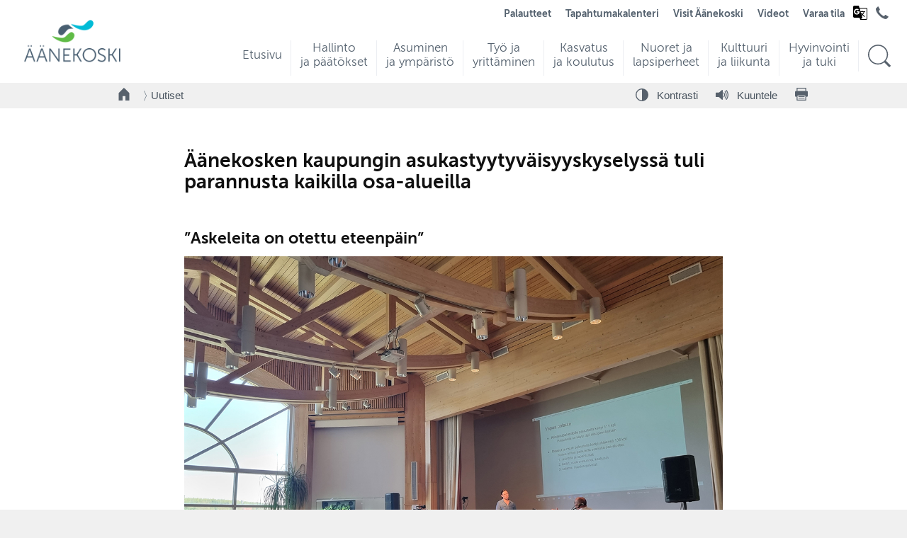

--- FILE ---
content_type: text/html; charset=UTF-8
request_url: https://app.aanekoski.fi/uutiset/aanekosken-kaupungin-asukastyytyvaisyyskyselyssa-tuli-parannusta-kaikilla-osa-alueilla
body_size: 60877
content:
<!DOCTYPE html>
<html lang="fi-FI" class="template-text no-cms">
<head>
	<meta http-equiv="content-type" content="text/html; charset=utf-8">
	<meta name="viewport" content="width=device-width">
	<title>Äänekosken kaupungin asukastyytyväisyyskyselyssä tuli parannusta kaikilla osa-alueilla</title>
	<meta name="generator" content="Socool 1.0">
	<meta name="author" content="Äänekosken kaupunki">
	<meta name="dcterms.rightsHolder" content="Äänekosken kaupunki, Codesign Oy ">
	<meta name="description" content="Askeleita on otettu eteenpäin! Äänekosken kaupunki toteutti helmikuussa 2023 laajan asukaskyselyn. Jokaisella osa-alueella tuli parannusta viimeksi vuonna 2021 toteutettuun asukaskyselyyn verrattuna. ">
	<meta property="og:type" content="article">
	<meta property="og:url" content="https://app.aanekoski.fi/uutiset/aanekosken-kaupungin-asukastyytyvaisyyskyselyssa-tuli-parannusta-kaikilla-osa-alueilla">
	<meta property="og:image" content="https://app.aanekoski.fi/css/og/aanekoski_logo_og.png">
	
	<meta property="og:site_name" content="Äänekosken kaupunki">
	<meta property="og:title" content="Äänekosken kaupungin asukastyytyväisyyskyselyssä tuli parannusta kaikilla osa-alueilla">
	<meta property="og:description" content="Askeleita on otettu eteenpäin! Äänekosken kaupunki toteutti helmikuussa 2023 laajan asukaskyselyn. Jokaisella osa-alueella tuli parannusta viimeksi vuonna 2021 toteutettuun asukaskyselyyn verrattuna. ">
	<link rel="apple-touch-icon" sizes="180x180" href="/css/favicons/apple-touch-icon.png">
	<link rel="icon" type="image/png" sizes="32x32" href="/css/favicons/favicon-32x32.png">
	<link rel="icon" type="image/png" sizes="16x16" href="/css/favicons/favicon-16x16.png">
	<link rel="manifest" href="/css/favicons/site.webmanifest">
	<link rel="mask-icon" href="/css/favicons/safari-pinned-tab.svg" color="#7dba00">
	<link rel="shortcut icon" href="/css/favicons/favicon.ico">
	<meta name="msapplication-TileColor" content="#7dba00">
	<meta name="msapplication-config" content="/css/favicons/browserconfig.xml">
	<meta name="theme-color" content="#ffffff">
		<script async defer data-website-id="83dd0cd1-9f11-4a16-b366-d77fa8d754ef" src="https://www.aanekoski.fi/u/uan.js"></script>
			<link rel="preload" href="/site0520.css/webfonts/355CD7_3_0.woff2" as="font" type="font/woff2" crossorigin="anonymous">
	<link rel="preload" href="/site0520.css/webfonts/355CD7_1_0.woff2" as="font" type="font/woff2" crossorigin="anonymous">
	<link rel="preload" href="/site0520.css/webfonts/355CD7_0_0.woff2" as="font" type="font/woff2" crossorigin="anonymous">
	<link rel="stylesheet" type="text/css" href="/site0520.css/cached.css" media="all">	<script type="text/javascript" src="/codesigner1758784890.compiled.js" charset="utf-8"></script>
	<script type="text/javascript"> var globals = { pageId: 42308, pageIds:[195,42308], cms: false, version:0, lang:'fi' }; </script> 
		</head>
<body id="page-42308" >
	<div id="wrapper">
		<div id="header-bg"></div>
		

<header id="header">


	<div id="skiptocontent"><a href="#main-content">Hyppää pääsisältöön</a></div>
	<strong class="logo">
		<a href="/" aria-label="Siirry etusivulle">
							<img src="/css/images/aanekoski-logo-v3.png" alt="" width="164" height="77">
					</a>
	</strong>
	<div id="mobile-menu-trigger"><span></span></div>



	<div id="menu-wrap">
		<div id="menu-container">
			<div id="nav">
				<nav class="drop" aria-label="Päävalikko">
					<ul>
						<li class=''><a id="navi-190" class="main-menu-item" href="/etusivu"><span class="heading">Etusivu</span><span class="ingress"></span></a></li><li class=''><a id="navi-12629" class="main-menu-item" href="/hallinto-ja-paatokset"><span class="heading">Hallinto ja päätökset</span><span class="ingress"></span></a></li><li class=''><a id="navi-19086" class="main-menu-item" href="/asuminen-ja-ymparisto"><span class="heading">Asuminen ja ympäristö</span><span class="ingress"></span></a></li><li class=''><a id="navi-48458" class="main-menu-item" href="/tyo-ja-yrittaminen"><span class="heading">Työ ja yrittäminen</span><span class="ingress"></span></a></li><li class=''><a id="navi-191" class="main-menu-item" href="/kasvatus-ja-koulutus"><span class="heading">Kasvatus ja koulutus</span><span class="ingress"></span></a></li><li class=''><a id="navi-49961" class="main-menu-item" href="/nuoret-ja-lapsiperheet"><span class="heading">Nuoret ja lapsiperheet</span><span class="ingress"></span></a></li><li class=''><a id="navi-12631" class="main-menu-item" href="/kulttuuri-ja-liikunta"><span class="heading">Kulttuuri ja liikunta</span><span class="ingress"></span></a></li><li class=''><a id="navi-43445" class="main-menu-item" href="/hyvinvointi-ja-tuki"><span class="heading">Hyvinvointi ja tuki</span><span class="ingress"></span></a></li>						<li id="navi-search" >
							<a class="main-menu-item" href="/hae" aria-label="Hae sivustolta">
								<span class="icon">
									<svg viewBox="0 0 100 100" class="icon--ai icon--ai-search" id="search-icon" aria-hidden="true">
										<use xlink:href="/css/icons/icons-sprite.svg#ai-search"></use>
									</svg>
								</span>
							</a>
						</li>
					</ul>
				</nav>
			</div>
			<script>						
				document.querySelectorAll('#nav .heading').forEach(function(heading) {
					const BIAS_FACTOR = 2;
					const originalText = heading.textContent.trim();
					const words = originalText.split(/\s+/);

					if (words.length <= 1) {
						return;
					}

					let bestSplitIndex = 1;
					let minScore = Infinity;

					for (let i = 1; i < words.length; i++) {
						const part1 = words.slice(0, i).join(' ');
						const part2 = words.slice(i).join(' ');
						const difference = Math.abs(part1.length - part2.length);
						const bias = (i > 1) ? BIAS_FACTOR : 0;
						const score = difference + bias;

						if (score < minScore) {
							minScore = score;
							bestSplitIndex = i;
						}
					}
					
					const line1Words = words.slice(0, bestSplitIndex);
					const line2Words = words.slice(bestSplitIndex);

					let line1HTML = '';
					if (line1Words.length > 1) {
						const firstPart = line1Words.slice(0, -1).join(' ');
						const lastWord = line1Words[line1Words.length - 1];
						line1HTML = `${firstPart}&nbsp;${lastWord}`;
					} else {
						line1HTML = line1Words[0];
					}
					
					const line2HTML = line2Words.join(' ');

					heading.innerHTML = `${line1HTML}<br />${line2HTML}`;
				});
			</script>
		</div>

	</div>
	<div id="second-menu">
		<style>
			#google_translate_notice span {
				display: none;
			}
		</style>
		<nav id="second-nav" aria-labelledby="second-menu-label">
			<h2 id="second-menu-label" class="visuallyhidden">Toiminnot- ja kohderyhmät valikko</h2>
			<ul>
				<li id="google_translate_notice" style="display:none;">
					<p>Translations powered by <span>Google</span><img alt="" id="google_translate_notice_logo" src="/css/logos/googlelogo_light_color_272x92dp.png" /></p>
				</li>
				<li id="site-197" class="top_menu"><a href="/palautteet" class="top_menu">Palautteet </a></li><li id="site-20388" class="top_menu"><a href="/tapahtumakalenteri" class="top_menu">Tapahtumakalenteri </a></li><li id="site-27672" class="top_menu"><a href="/visit-aanekoski" class="top_menu">Visit Äänekoski </a></li><li id="site-40011" class="top_menu"><a href="/videot" class="top_menu">Videot </a></li><li id="site-39359" class="top_menu"><a href="/varaa-tila" class="top_menu">Varaa tila </a></li>								<li>
					<div class="language" id="google_translate_language_button">
						<svg xmlns="http://www.w3.org/2000/svg" height="24" viewBox="0 -960 960 960" width="24">
							<path d="m481-80-41-120H160q-35 0-57.5-22.5T80-280v-520q0-35 22.5-57.5T160-880h240l35 119.4h365q35 0 57.5 22.387Q880-715.825 880-681v521q0 35-22.444 57.5T800.2-80H481ZM286.701-376Q356-376 400-420.778T444-537v-15.5q0-6.5-2.013-11.5H283v61h90q-8 28.949-30.5 44.975Q320-442 288-442q-39 0-67-28.289-28-28.288-28-69.711t28-69.711Q249-638 287.742-638q17.881 0 33.775 6.5 15.894 6.5 28.807 19.5L399-658q-20-22-50-34t-62-12q-68 0-115.5 48T124-540q0 68 47.706 116 47.705 48 114.995 48Zm267.704 19L577-378q-14-17-26-32.5T528-444l26.405 87Zm49.79-51q28.363-33 43.052-63 14.688-30 19.753-47H508l11 43h40q8 14.7 19 31.85Q589-426 604.195-408ZM521-120h279q17 0 28.5-11.521 11.5-11.52 11.5-28.55V-681q0-17-11.5-28.5T800-721H448l46 163h79v-43h41v43h147v40h-52q-9 38-29 74.151-20 36.15-47 67.28l109 107.448L713-240 604-348l-36 36 33 112-80 80Z" />
						</svg>
						<div id="google_translate_element" class="translate-element"></div>
					</div>
				</li>
				
				<li class="second-menu-icon">
					<a href="/hallinto-ja-paatokset/yhteystiedot/puhelinluettelo.pdf" aria-label="Avaa puhelinluettelo" target="_blank">
						<svg viewBox="0 0 100 100" class="icon--ai icon--ai-phone">
							<use xlink:href="/css/icons/icons-sprite.svg#ai-phone"></use>
						</svg>
											</a>
				</li>
				
							</ul>
		</nav>
	</div>
	<div id="suomifi-login"></div>
</header>
<div id="mobile-header-wrap">
	<div id="mobile-header" role="navigation">
		<div id="mobile-logo">
			<a href="/" aria-label="Siirry etusivulle">
									<img src="/css/images/aanekoski-logo-v3.png" alt="" width="90">
							</a>
		</div>
		<div id="first-menu-trigger"><span class="icon"></span><span class="icon-label">Valikko</span></div>
		<div id="mobile-menu">
			<ul>
				<li  class=""><a class="" href="/etusivu">Etusivu</a></li><li  class=""><a class="" href="/hallinto-ja-paatokset">Hallinto ja päätökset</a><ul><li ><a href="http://web28.aanekoski.fi/dynasty10/cgi/DREQUEST.PHP?alo=1&page=announcement_search&tzo=-180">Kuulutukset ja julkipano</a></li><li ><a href="/hallinto-ja-paatokset/paatokset">Päätökset</a></li><li ><a href="/hallinto-ja-paatokset/toimielimet">Toimielimet</a></li><li ><a href="/hallinto-ja-paatokset/hallinto-ja-talous">Hallinto ja talous</a></li><li ><a href="/hallinto-ja-paatokset/osallistu-ja-vaikuta">Osallistu ja vaikuta</a></li><li ><a href="/hallinto-ja-paatokset/tietoa-aanekoskesta">Tietoa Äänekoskesta</a></li><li ><a href="https://www.aanekoski.fi/uutiset#all">Uutiset</a></li><li ><a href="/hallinto-ja-paatokset/tietosuoja">Tietosuoja</a></li><li ><a href="/hallinto-ja-paatokset/yhteystiedot">Yhteystiedot</a></li></ul></li><li  class=""><a class="" href="/asuminen-ja-ymparisto">Asuminen ja ympäristö</a><ul><li ><a href="/asuminen-ja-ymparisto/kodiksi-aanekoski">Kodiksi Äänekoski</a></li><li ><a href="/asuminen-ja-ymparisto/asumisen-palvelut">Asumisen palvelut</a></li><li ><a href="/asuminen-ja-ymparisto/tontit-ja-rakentaminen">Tontit ja rakentaminen</a></li><li ><a href="/asuminen-ja-ymparisto/kaavoitus">Kaavoitus</a></li><li ><a href="/asuminen-ja-ymparisto/ymparisto-ja-luonto">Ympäristö ja luonto</a></li><li ><a href="/asuminen-ja-ymparisto/kestava-aanekoski">Kestävä Äänekoski</a></li><li ><a href="/asuminen-ja-ymparisto/kaupunkiymparisto-ja-liikenne">Kaupunkiympäristö ja liikenne</a></li><li ><a href="/asuminen-ja-ymparisto/tilat-ja-kiinteistot">Tilat ja kiinteistöt</a></li><li ><a href="/asuminen-ja-ymparisto/kylat">Kylät</a></li><li ><a href="/asuminen-ja-ymparisto/lomakkeet-ja-ohjeet">Lomakkeet ja ohjeet</a></li><li ><a href="https://kartta.aanekoski.fi/eFeedback/">Palautteet</a></li></ul></li><li  class=""><a class="" href="/tyo-ja-yrittaminen">Työ ja yrittäminen</a><ul><li ><a href="/tyo-ja-yrittaminen/tyo-ja-elinkeinopalvelut-pohjoisen-keski-suomen-tyollisyysalue">Työ- ja elinkeinopalvelut (Pohjoisen Keski-Suomen työllisyysalue)</a></li><li ><a href="https://www.aanekoski.fi/tyo-ja-yrittaminen/tyo-ja-elinkeinopalvelut-pohjoisen-keski-suomen-tyollisyysalue/tyonantajat-ja-yritykset">Työnantajat</a></li><li ><a href="https://www.aanekoski.fi/tyo-ja-yrittaminen/tyo-ja-elinkeinopalvelut-pohjoisen-keski-suomen-tyollisyysalue/tyonhakijat">Työnhakijat</a></li><li ><a href="https://www.aanekoski.fi/tyo-ja-yrittaminen/tyo-ja-elinkeinopalvelut-pohjoisen-keski-suomen-tyollisyysalue/tyomarkkinatori">Työmarkkinatori</a></li><li ><a href="/tyo-ja-yrittaminen/aanekosken-palvelut">Äänekosken palvelut</a></li><li ><a href="https://businessaanekoski.fi/">Business Äänekoski</a></li></ul></li><li  class=""><a class="" href="/kasvatus-ja-koulutus">Kasvatus ja koulutus</a><ul><li ><a href="/kasvatus-ja-koulutus/yhteystiedot-ja-lomakkeet">Yhteystiedot ja lomakkeet</a></li><li ><a href="/kasvatus-ja-koulutus/varhaiskasvatus-ja-esiopetus">Varhaiskasvatus ja esiopetus</a></li><li ><a href="/kasvatus-ja-koulutus/perusopetus-ja-koulut">Perusopetus ja koulut</a></li><li ><a href="/kasvatus-ja-koulutus/lukio">Lukio</a></li><li ><a href="/kasvatus-ja-koulutus/ammatillinen-ja-muu-koulutus">Ammatillinen ja muu koulutus</a></li><li ><a href="/kasvatus-ja-koulutus/tyo-ja-loma-ajat">Työ- ja loma-ajat</a></li><li ><a href="/kasvatus-ja-koulutus/koulumatkat">Koulumatkat</a></li><li ><a href="/kasvatus-ja-koulutus/stipendit-ja-oppimisen-tuki">Stipendit ja oppimisen tuki</a></li><li ><a href="/kasvatus-ja-koulutus/ruokapalvelut">Ruokapalvelut</a></li><li ><a href="https://www.aanekoski.fi/maahanmuuttaneet">Kotoutumispalvelut</a></li><li ><a href="/nuoret">Nuorisopalvelut</a></li><li ><a href="https://www.aanekoskenperhekeskus.fi/">Perhekeskustoiminta</a></li><li ><a href="/kasvatus-ja-koulutus/hyvinvointitaitojen-opetus">Hyvinvointitaitojen opetus </a></li><li ><a href="https://www.aanekoski.fi/kulttuuri-ja-liikunta/kulttuuri/kulttuurikasvatussuunnitelma">Kulttuurikasvatus</a></li><li ><a href="/kasvatus-ja-koulutus/yrittajyyskasvatus">Yrittäjyyskasvatus</a></li><li ><a href="/kasvatus-ja-koulutus/aanemessut">Äänemessut</a></li><li ><a href="/kasvatus-ja-koulutus/aanekoskella-kasvamme-kanssasi">Äänekoskella kasvamme kanssasi!</a></li></ul></li><li  class=""><a class="" href="/nuoret-ja-lapsiperheet">Nuoret ja lapsiperheet</a><ul><li ><a href="https://www.aanekoski.fi/kasvatus-ja-koulutus/aanekoskella-kasvamme-kanssasi">Äänekoskella kasvamme kanssasi!</a></li><li ><a href="https://www.aanekoski.fi/nuoret">Nuorisopalvelut</a></li><li ><a href="https://www.aanekoski.fi/lapsiperheet/perhekeskustoiminta">Perhekeskustoiminta</a></li><li ><a href="https://www.aanekoski.fi/kulttuuri-ja-liikunta"> Kulttuuri ja liikunta</a></li><li ><a href="https://www.aanekoski.fi/kasvatus-ja-koulutus/lasten-ja-nuorten-liikunta-ja-kulttuuri">Liikunta ja kulttuuri lasten ja nuorten arjessa</a></li><li ><a href="https://www.aanekoski.fi/kulttuuri-ja-liikunta/avustukset/harrastus-apuraha">Harrastusapuraha</a></li><li ><a href="https://koskelansetlementti.net/koskela-opisto/">Koskela opisto</a></li><li ><a href="https://www.akmo.fi/">Ala-Keiteleen musiikkiopisto</a></li><li ><a href="https://www.aanekoski.fi/kasvatus-ja-koulutus/perusopetus-ja-koulut">Perusopetus ja koulut</a></li><li ><a href="https://www.aanekoski.fi/kasvatus-ja-koulutus/varhaiskasvatus-ja-esiopetus">Varhaiskasvatus ja esiopetus</a></li><li ><a href="/nuoret-ja-lapsiperheet/wahlmanin-talo">Wahlmanin talo</a></li></ul></li><li  class=""><a class="" href="/kulttuuri-ja-liikunta">Kulttuuri ja liikunta</a><ul><li ><a href="/kulttuuri-ja-liikunta/kulttuuri">Kulttuuri</a></li><li ><a href="/kulttuuri-ja-liikunta/kirjastot">Kirjastot</a></li><li ><a href="/kulttuuri-ja-liikunta/museot">Museot</a></li><li ><a href="https://www.akmo.fi/">Ala-Keiteleen musiikkiopisto</a></li><li ><a href="/kulttuuri-ja-liikunta/liikunta">Liikunta</a></li><li ><a href="/kulttuuri-ja-liikunta/sisaliikunta">Sisäliikunta</a></li><li ><a href="/kulttuuri-ja-liikunta/ulkoliikunta">Ulkoliikunta</a></li><li ><a href="https://www.aanekoski.fi/kulttuuri-ja-liikunta/liikunta/liikuntatilojen-kayttovuorot">Liikuntatilojen käyttövuorot</a></li><li ><a href="https://aanekoski.asio.fi/onlinekalenteri/aanekoski/guest.php?page=">Tilavaraukset Asio</a></li><li ><a href="/kulttuuri-ja-liikunta/jarjestot-ja-seurat">Järjestöt ja seurat</a></li><li ><a href="/kulttuuri-ja-liikunta/avustukset">Avustukset</a></li><li ><a href="/kasvatus-ja-koulutus/lasten-ja-nuorten-liikunta-ja-kulttuuri">Lasten ja nuorten liikunta ja kulttuuri</a></li></ul></li><li  class=""><a class="" href="/hyvinvointi-ja-tuki">Hyvinvointi ja tuki</a><ul><li ><a href="/hyvinvointi-ja-tuki/apua-ja-tukea">Apua ja tukea</a></li><li ><a href="https://www.hyvaks.fi/asiointi/kunnat/aanekoski">Sosiaali- ja terveyspalvelut</a></li><li ><a href="/hyvinvointi-ja-tuki/hyvinvoinnin-edistamisen-ohjelma">Hyvinvoinnin edistämisen ohjelma</a></li><li ><a href="https://www.aanekoski.fi/hallinto-ja-paatokset/osallistu-ja-vaikuta">Osallistu ja vaikuta</a></li><li ><a href="https://www.aanekoski.fi/kasvatus-ja-koulutus/aanekoskella-kasvamme-kanssasi">Äänekoskella kasvamme kanssasi!</a></li><li ><a href="https://www.aanekoski.fi/nuoret-ja-lapsiperheet/wahlmanin-talo">Wahlmanin talo</a></li><li ><a href="https://www.aanekoski.fi/maahanmuuttaneet">Kotoutumispalvelut</a></li><li ><a href="https://www.aanekoski.fi/kulttuuri-ja-liikunta/kulttuuri">Kulttuuri ja kirjastot</a></li><li ><a href="https://www.aanekoski.fi/kulttuuri-ja-liikunta/liikunta">Liikunta</a></li><li ><a href="https://www.aanekoski.fi/kasvatus-ja-koulutus/lasten-ja-nuorten-liikunta-ja-kulttuuri">Liikunta ja kulttuuri lasten ja nuorten arjessa</a></li><li ><a href="https://www.aanekoski.fi/kulttuuri-ja-liikunta/avustukset/harrastus-apuraha">Harrastusapuraha</a></li><li ><a href="https://www.aanekoski.fi/asuminen-ja-ymparisto/kaupunkiymparisto-ja-liikenne/puistot-ja-viheralueet">Puistot ja viheralueet</a></li><li ><a href="https://www.aanekoski.fi/asuminen-ja-ymparisto/kaupunkiymparisto-ja-liikenne/liikenneturvallisuus">Liikenneturvallisuus</a></li><li ><a href="https://www.aanekoski.fi/kasvatus-ja-koulutus/ruokapalvelut">Ruokapalvelut</a></li><li ><a href="https://www.aanekoski.fi/yhdistykset">Yhdistykset</a></li></ul></li><li  class="top_menu"><a class="top_menu" href="https://kartta.aanekoski.fi/eFeedback/">Palautteet</a></li><li  class="top_menu"><a class="top_menu" href="/tapahtumakalenteri">Tapahtumakalenteri</a></li><li  class="front_menu"><a class="front_menu" href="/lapsiperheet">Lapsiperheet</a><ul><li ><a href="/lapsiperheet/perhekeskustoiminta">Perhekeskustoiminta</a></li><li ><a href="/kasvatus-ja-koulutus/varhaiskasvatus-ja-esiopetus/varhaiskasvatus">Varhaiskasvatus</a></li><li ><a href="https://www.aanekoski.fi/kasvatus-ja-koulutus/perusopetus-ja-koulut">Perusopetus ja koulut</a></li><li ><a href="https://www.aanekoski.fi/kasvatus-ja-koulutus/perusopetus-ja-koulut/perusopetukseen-ilmoittautuminen">Perusopetukseen ilmoittautuminen</a></li><li ><a href="https://aanekoski.inschool.fi/">Wilma</a></li><li ><a href="https://www.aanekoski.fi/kasvatus-ja-koulutus/tyo-ja-loma-ajat">Koulujen työ- ja loma-ajat</a></li><li ><a href="https://www.aanekoski.fi/kasvatus-ja-koulutus/ruokapalvelut">Ruokapalvelut</a></li><li ><a href="/lapsiperheet/tukea-ja-apua">Tukea ja apua</a></li><li ><a href="https://ajanvaraus.hyvaks.fi/">Lastenneuvolan sähköinen ajanvaraus</a></li><li ><a href="/lapsiperheet/lasten-harrastusmahdollisuuksia">Lasten harrastusmahdollisuuksia</a></li><li ><a href="https://www.aanekoski.fi/kasvatus-ja-koulutus/perusopetus-ja-koulut/koulujen-harrastusryhmat">Koulujen harrastusryhmät</a></li><li ><a href="https://www.aanekoski.fi/kulttuuri-ja-liikunta/ulkoliikunta/leikkipuistot">Leikkipuistot</a></li><li ><a href="https://www.aanekoski.fi/asuminen-ja-ymparisto/kaupunkiymparisto-ja-liikenne/aanekosken-yhteisopuutarha">Yhteisöpuutarha</a></li><li ><a href="/kulttuuri-ja-liikunta/liikunta/sisaliikunta/uimahalli-vesivelho-aanekoski">Vauvauinti</a></li><li ><a href="https://www.aanekoski.fi/kulttuuri-ja-liikunta/kirjastot">Kirjastot</a></li><li ><a href="https://www.hyvis.fi/keski-suomi/pyyda-apua">Pyydä apua -nappi</a></li><li ><a href="https://www.aanekoski.fi/kulttuuri-ja-liikunta/avustukset/harrastus-apuraha">Harrastus-apuraha</a></li><li ><a href="https://www.aanekoski.fi/kasvatus-ja-koulutus/yhteystiedot-ja-lomakkeet">Yhteystiedot ja lomakkeet</a></li></ul></li><li  class="front_menu"><a class="front_menu" href="/nuoret">Nuoret</a><ul><li ><a href="/nuoret/nuorisopalveluiden-yhteystiedot">Nuorisopalveluiden yhteystiedot </a></li><li ><a href="/nuoret/nuorisotyo-ja-tilat">Nuorisotyö ja tilat</a></li><li ><a href="/nuoret/liikkuva-nuorisotyo-ja-kesakaara">Liikkuva nuorisotyö ja Kesäkaara</a></li><li ><a href="/nuoret/etsiva-nuorisotyo">Etsivä nuorisotyö</a></li><li ><a href="/nuoret/nuorten-tyopaja">Nuorten työpaja</a></li><li ><a href="/nuoret/nuorisovaltuusto">Nuorisovaltuusto</a></li><li ><a href="/nuoret/tukea-ja-toimintaa">Tukea ja toimintaa</a></li><li ><a href="https://www.aanekoski.fi/tyo-ja-yrittaminen/aanekosken-palvelut/nuorten-kesatyot">Nuorten kesätyöt</a></li><li ><a href="https://www.aanekoski.fi/kasvatus-ja-koulutus/tyo-ja-loma-ajat">Koulujen työ- ja loma-ajat</a></li><li ><a href="https://www.aanekoski.fi/kulttuuri-ja-liikunta/avustukset/harrastus-apuraha">Harrastus-apuraha</a></li><li ><a href="https://www.hyvis.fi/keski-suomi/pyyda-apua">Pyydä apua -nappi</a></li></ul></li><li  class="front_menu"><a class="front_menu" href="/ikaantyneet">Ikääntyneet</a><ul><li ><a href="/ikaantyneet/ikaantyneiden-sosiaali-ja-terveyspalvelut">Ikääntyneiden sosiaali- ja terveyspalvelut</a></li><li ><a href="https://www.aanekoski.fi/asuminen-ja-ymparisto/kaupunkiymparisto-ja-liikenne/palveluliikenne">Palveluliikenne</a></li><li ><a href="/kulttuuri-ja-liikunta/kirjastot">Kirjastot</a></li><li ><a href="https://koskelansetlementti.net/koskela-opisto/">Koskela opisto</a></li><li ><a href="/kulttuuri-ja-liikunta/kulttuuri">Kulttuuri</a></li><li ><a href="https://www.aanekoski.fi/kulttuuri-ja-liikunta/liikunta/ikaantyneiden-liikunta">Ikääntyneiden liikunta</a></li><li ><a href="/kulttuuri-ja-liikunta/sisaliikunta/uimahalli-vesivelho-aanekoski">Uimahalli</a></li><li ><a href="https://www.aanekoski.fi/asuminen-ja-ymparisto/kaupunkiymparisto-ja-liikenne/aanekosken-yhteisopuutarha">Äänekosken yhteisöpuutarha</a></li><li ><a href="/asuminen-ja-ymparisto/asumisen-palvelut/korjaus-ja-energianneuvonta">Korjaus- ja energianeuvonta</a></li><li ><a href="https://www.ruokavirasto.fi/vireytta-seniorivuosiin">Vireyttä seniorivuosiin - Ruokavirasto</a></li></ul></li><li  class="front_menu"><a class="front_menu" href="https://www.visitaanekoski.fi/">Matkailijat</a></li><li  class="front_menu"><a class="front_menu" href="https://www.visitaanekoski.fi/kesamokkilaiset">Kesämökkiläiset</a></li><li  class="front_menu"><a class="front_menu" href="/maahanmuuttaneet">Maahanmuuttaneet</a><ul><li ><a href="/maahanmuuttaneet/ajankohtaista">Ajankohtaista</a></li><li ><a href="/maahanmuuttaneet/kotoutumispalvelut">Kotoutumispalvelut</a></li><li ><a href="/maahanmuuttaneet/maahanmuuttaneiden-neuvontapiste">Maahanmuuttaneiden neuvontapiste</a></li><li ><a href="https://www.aanekoski.fi/tyo-ja-yrittaminen/tyo-ja-elinkeinopalvelut-pohjoisen-keski-suomen-tyollisyysalue/maahanmuuttaneet-ja-vieraskieliset">Maahanmuuttaneet ja vieraskieliset työnhakijat</a></li><li ><a href="/maahanmuuttaneet/mita-on-kotoutumisen-edistaminen">Mitä on kotoutumisen edistäminen?</a></li><li ><a href="/maahanmuuttaneet/keskeisia-kotoutumiseen-liittyvia-kasitteita">Keskeisiä kotoutumiseen liittyviä käsitteitä</a></li></ul></li><li  class="front_menu"><a class="front_menu" href="/tyo-ja-yrittaminen/tyo-ja-elinkeinopalvelut-pohjoisen-keski-suomen-tyollisyysalue">Työnhakijat</a></li><li  class="front_menu"><a class="front_menu" href="https://businessaanekoski.fi/">Yrittäjät</a></li><li  class="front_menu"><a class="front_menu" href="/uudet-asukkaat">Uudet asukkaat</a><ul><li ><a href="/uudet-asukkaat/uuden-asukkaan-etupaketti">Uuden asukkaan etupaketti</a></li><li ><a href="/uudet-asukkaat/aanekoskelaisen-edut">Äänekoskelaisen edut</a></li><li ><a href="https://www.aanekoski.fi/uudet-asukkaat/uuden-asukkaan-etupaketti">Tilaa uuden asukkaan etupaketti</a></li><li ><a href="https://www.aanekoski.fi/kasvatus-ja-koulutus/aanekoskella-kasvamme-kanssasi">Äänekoskella kasvamme kanssasi!</a></li><li ><a href="https://www.aanekoski.fi/asuminen-ja-ymparisto/kodiksi-aanekoski">Kodiksi Äänekoski </a></li><li ><a href="/uudet-asukkaat/muuttajan-tietopaketti">Muuttajan tietopaketti</a></li><li ><a href="/uudet-asukkaat/aanekoskelaisuus">Äänekoskelaisuus</a></li><li ><a href="https://www.aanekoski.fi/kasvatus-ja-koulutus/varhaiskasvatus-ja-esiopetus/varhaiskasvatus">Varhaiskasvatus</a></li><li ><a href="https://www.aanekoski.fi/kasvatus-ja-koulutus/perusopetus-ja-koulut/perusopetukseen-ilmoittautuminen">Perusopetukseen ilmoittautuminen</a></li><li ><a href="https://www.aanekoski.fi/lapsiperheet/lasten-harrastusmahdollisuuksia">Lasten harrastusmahdollisuuksia</a></li><li ><a href="https://kartta.aanekoski.fi/ims">Äänekosken karttapalvelu</a></li></ul></li><li  class="top_menu"><a class="top_menu" href="https://www.visitaanekoski.fi/">Visit Äänekoski</a></li><li  class="top_menu"><a class="top_menu" href="/videot">Videot</a></li><li  class="top_menu"><a class="top_menu" href="https://aanekoski.asio.fi/onlinekalenteri/aanekoski/guest.php?page=">Varaa tila</a></li>				<!-- li><div class="gt_languages">
							<a href="https://www.aanekoski.fi/" class="glink nturl gt-current-lang" data-gt-lang="fi"><img width="20" height="20" alt="fi" data-gt-lazy-src="https://cdn.gtranslate.net/flags/svg/fi.svg" src="https://cdn.gtranslate.net/flags/svg/fi.svg"> <span>Finnish</span></a>
							<a href="https://www.aanekoski.fi/sv/" class="glink nturl" data-gt-lang="sv"><img width="20" height="20" alt="sv" data-gt-lazy-src="https://cdn.gtranslate.net/flags/svg/sv.svg" src="https://cdn.gtranslate.net/flags/svg/sv.svg"> <span>Swedish</span></a>
							<a href="http://www.aanekoski.fi/en/" class="glink nturl" data-gt-lang="en"><img width="20" height="20" alt="en" data-gt-lazy-src="https://cdn.gtranslate.net/flags/svg/en.svg" src="https://cdn.gtranslate.net/flags/svg/en.svg"> <span>English</span></a>
							<a href="http://www.aanekoski.fi/uk/" class="glink nturl" data-gt-lang="uk"><img width="20" height="20" alt="uk" data-gt-lazy-src="https://cdn.gtranslate.net/flags/svg/uk.svg" src="https://cdn.gtranslate.net/flags/svg/uk.svg"> <span>Ukrainian</span></a>
							<a href="https://www.aanekoski.fi/ar/" class="glink nturl" data-gt-lang="ar"><img width="20" height="20" alt="ar" data-gt-lazy-src="https://cdn.gtranslate.net/flags/svg/ar.svg" src="https://cdn.gtranslate.net/flags/svg/ar.svg"> <span>Arabic</span></a>
							<a href="https://www.aanekoski.fi/fa/" class="glink nturl" data-gt-lang="fa"><img width="20" height="20" alt="fa" data-gt-lazy-src="https://cdn.gtranslate.net/flags/svg/fa.svg" src="https://cdn.gtranslate.net/flags/svg/fa.svg"> <span>Persian</span></a>
							<a href="https://www.aanekoski.fi/ru/" class="glink nturl" data-gt-lang="ru"><img width="20" height="20" alt="ru" data-gt-lazy-src="https://cdn.gtranslate.net/flags/svg/ru.svg" src="https://cdn.gtranslate.net/flags/svg/ru.svg"> <span>Russian</span></a>
							<a href="https://www.aanekoski.fi/es/" class="glink nturl" data-gt-lang="es"><img width="20" height="20" alt="es" data-gt-lazy-src="https://cdn.gtranslate.net/flags/svg/es.svg" src="https://cdn.gtranslate.net/flags/svg/es.svg"> <span>Spanish</span></a>
						</div></li -->
			</ul>
		</div>

					<div id="breadcrumbs-mobile" role="navigation" aria-label="Murupolku"><ul><li class="home-icon-only"><a href="/" aria-label="Takaisin etusivulle"><svg viewBox="0 0 100 100" class="icon--ai icon--ai-home" aria-hidden="true"><use xlink:href="/css/icons/icons-sprite.svg#ai-home"></use></svg></a></li><li class="current"><a href="/uutiset">Uutiset</a></li></ul></div>

						<div id="mobile-menu-second">
				<ul><li  class=""><a class="" href="/uutiset/puistojen-kunnossapito-ohjelman-kysely-jarjestetaan-asukkaille-20.1.-6.2.2026">Puistojen kunnossapito-ohjelman kysely järjestetään asukkaille 20.1.–6.2.2026</a></li><li  class=""><a class="" href="/uutiset/aanekosken-kiertotalouspuisto-toisi-tyopaikkoja-ja-saastaisi-luontoa-ja-rahaa">Äänekosken kiertotalouspuisto toisi työpaikkoja ja säästäisi luontoa ja rahaa</a></li><li  class=""><a class="" href="/uutiset/aanemessut-tulevat-taas">Äänemessut tulevat taas!</a></li><li  class=""><a class="" href="/uutiset/uusi-kuljetussuunnittelija-aloitti-kaupungin-palveluksessa">Uusi kuljetussuunnittelija aloitti kaupungin palveluksessa</a></li><li  class=""><a class="" href="/uutiset/monipuolinen-laskettelukeskus-aanemaki-kutsuu-luontoliikkumaan-ja-sopii-nyt-entista-paremmin-lapsiperheille">Monipuolinen laskettelukeskus Äänemäki kutsuu luontoliikkumaan ja sopii nyt entistä paremmin lapsiperheille</a></li><li  class=""><a class="" href="/uutiset/opiskelijastipendin-haku-on-kaynnissa">Opiskelijastipendin haku on käynnissä</a></li><li  class=""><a class="" href="/uutiset/viranomaisposti-muuttuu-digitaaliseksi">Viranomaisposti muuttuu digitaaliseksi</a></li><li  class=""><a class="" href="/uutiset/kulttuurifoorumissa-3.2.2026-keskustellaan-osallistavasta-budjetoinnista">Kulttuurifoorumissa 3.2.2026 keskustellaan osallistavasta budjetoinnista</a></li><li  class=""><a class="" href="/uutiset/aanekosken-kulttuuritoimen-kevaan-kausiohjelmaa-tahdittaa-amerikkalainen-rumpalilegenda-chad-wakerman">Äänekosken kulttuuritoimen kevään kausiohjelmaa tähdittää amerikkalainen rumpalilegenda Chad Wakerman</a></li><li  class=""><a class="" href="/uutiset/keski-suomen-hyvinvointialue-tiedottaa-laitoshoidon-yksikko-hoivalan-toimintaa-aanekoskella-suunnitellaan-paattyvaksi">Keski-Suomen hyvinvointialue tiedottaa: Laitoshoidon yksikkö Hoivalan toimintaa Äänekoskella suunnitellaan päättyväksi </a></li><li  class=""><a class="" href="/uutiset/katualueelle-ulottuva-kasvillisuus-vaikeuttaa-katujen-kunnossapitoa-ja-aiheuttaa-vaaratilanteita-liikenteessa">Katualueelle ulottuva kasvillisuus vaikeuttaa katujen kunnossapitoa ja aiheuttaa vaaratilanteita liikenteessä</a></li><li  class=""><a class="" href="/uutiset/aanekosken-kaupunki-liittyi-ensimmaisten-joukossa-uuteen-energiatehokkuussopimukseen">Äänekosken kaupunki liittyi ensimmäisten joukossa uuteen energiatehokkuussopimukseen</a></li><li  class=""><a class="" href="/uutiset/liikuntapuiston-tykitetty-lumikasa-ei-ole-leikkipaikka">Liikuntapuiston tykitetty lumikasa ei ole leikkipaikka</a></li><li  class=""><a class="" href="/uutiset/palkkatukipaatosten-kriteereja-tarkennettiin-pohjoisen-keski-suomen-tyollisyysalueella">Palkkatukipäätösten kriteerejä tarkennettiin Pohjoisen Keski-Suomen työllisyysalueella</a></li><li  class=""><a class="" href="/uutiset/tervetuloa-liikunta-ja-urheiluseurojen-foorumiin">Tervetuloa liikunta- ja urheiluseurojen foorumiin</a></li><li  class=""><a class="" href="/uutiset/suolahden-liikenneympyran-taideteoksen-valaistus-on-vihdoin-saatu-kuntoon">Suolahden liikenneympyrän taideteoksen valaistus on vihdoin saatu kuntoon</a></li><li  class=""><a class="" href="/uutiset/uimahalli-vesivelho-tayttaa-30-vuotta">Uimahalli VesiVelho täyttää 30 vuotta</a></li><li  class=""><a class="" href="/uutiset/kevaan-2026-lupakorttikoulutukset-on-nyt-haussa-tyollisyysalueella">Kevään 2026 lupakorttikoulutukset on nyt haussa työllisyysalueella</a></li><li  class=""><a class="" href="/uutiset/vuoden-eka-vauva-syntyi-1.1.2026">Vuoden eka vauva syntyi 1.1.2026</a></li><li  class=""><a class="" href="/uutiset/kylakiekko-starttaa-jalleen-aanekoskella-tervetuloa-jaalle">Kyläkiekko starttaa jälleen Äänekoskella – tervetuloa jäälle!</a></li><li  class=""><a class="" href="/uutiset/pieni-piilolan-paivakoti-sulkee-ovensa-kesalla">Pieni Piilolan päiväkoti sulkee ovensa kesällä</a></li><li  class=""><a class="" href="/uutiset/tule-ottamaan-hallitustyoskentelyn-perusteet-haltuun">Tule ottamaan hallitustyöskentelyn perusteet haltuun! </a></li><li  class=""><a class="" href="/uutiset/aanekosken-kaupunki-jakaa-taas-ilmaista-hiekoitushiekkaa-jokaisessa-taajamassa">Äänekosken kaupunki jakaa taas ilmaista hiekoitushiekkaa jokaisessa taajamassa </a></li><li  class=""><a class="" href="/uutiset/pohjoisen-keski-suomen-tyollisyysalueella-avoimien-tyopaikkojen-ilmoituksia-tyomarkkinatorilla-seurataan-tarkasti">Pohjoisen Keski-Suomen työllisyysalueella avoimien työpaikkojen ilmoituksia Työmarkkinatorilla seurataan tarkasti</a></li><li  class=""><a class="" href="/uutiset/kaupunginjohtajan-uuden-vuoden-puhe">Kaupunginjohtajan uuden vuoden puhe</a></li><li  class=""><a class="" href="/uutiset/lasten-uimataidon-vahvistamiseen-25-000-euroa">Lasten uimataidon vahvistamiseen 25 000 euroa</a></li><li  class=""><a class="" href="/uutiset/koirien-ulkoilutus-aanekosken-kaupungin-kuntoradoilla">Koirien ulkoilutus Äänekosken kaupungin kuntoradoilla</a></li><li  class=""><a class="" href="/uutiset/hallituksen-tyovoimapalveluiden-jarjestamiseen-liittyva-lakimuutos-etenee">Hallituksen työvoimapalveluiden järjestämiseen liittyvä lakimuutos etenee</a></li><li  class=""><a class="" href="/uutiset/aanekosken-kasvuohjelman-paatteeksi-yrityksia-palkittiin">Äänekosken kasvuohjelman päätteeksi yrityksiä palkittiin</a></li><li  class=""><a class="" href="/uutiset/kaupunginvaltuuston-paatoksia-8.12.2025">Kaupunginvaltuuston päätöksiä 8.12.2025</a></li><li  class=""><a class="" href="/uutiset/pohjoisen-keski-suomen-tyollisyysalueella-on-aloittanut-uusi-tyollisyyspalvelupaallikko">Pohjoisen Keski-Suomen työllisyysalueella on aloittanut uusi työllisyyspalvelupäällikkö</a></li><li  class=""><a class="" href="/uutiset/talouden-tasapainottamisohjelma-kaynnistyy-aanekoskella">Talouden tasapainottamisohjelma käynnistyy Äänekoskella</a></li><li  class=""><a class="" href="/uutiset/mielipide-tyollisyysalueiden-rahoitusmallia-on-tarkasteltava-uudelleen">Mielipide: Työllisyysalueiden rahoitusmallia on tarkasteltava uudelleen</a></li><li  class=""><a class="" href="/uutiset/keski-suomen-hyvinvointialue-tiedottaa-konginkankaan-palvelukeskuksen-toiminta-paattyy-kevaalla-2026-asukkaille-uudet-kodit-yhdessa-keskustellen">Keski-Suomen hyvinvointialue tiedottaa: Konginkankaan palvelukeskuksen toiminta päättyy keväällä 2026 – asukkaille uudet kodit yhdessä keskustellen</a></li><li  class=""><a class="" href="/uutiset/katvelan-paivakoti-taytti-50-vuotta">Katvelan päiväkoti täytti 50 vuotta</a></li><li  class=""><a class="" href="/uutiset/alykkaat-kylat-hanke-kehittaa-keskustaajamia">Älykkäät kylät -hanke kehittää keskustaajamia</a></li><li  class=""><a class="" href="/uutiset/kustannuspaineiden-kasvu-ja-laajenevat-vastuut-haastavat-pohjoisen-keski-suomen-tyollisyysalueen-kuntia-jo-valmiiksi-vaikeassa-tilanteessa">Kustannuspaineiden kasvu ja laajenevat vastuut haastavat Pohjoisen Keski-Suomen työllisyysalueen kuntia jo valmiiksi vaikeassa tilanteessa</a></li><li  class=""><a class="" href="/uutiset/puolen-miljoonan-euron-hankerahoitus-vauhdittaa-uudenlaista-koulutusyhteistyota-ja-tyollistymista-pohjoisessa-keski-suomessa">Puolen miljoonan euron hankerahoitus vauhdittaa uudenlaista koulutusyhteistyötä ja työllistymistä Pohjoisessa Keski-Suomessa</a></li><li  class=""><a class="" href="/uutiset/koulunmaenkatu-peruskorjataan-ja-liikennejarjestelyihin-tehdaan-muutoksia-vuonna-2027">Koulunmäenkatu peruskorjataan ja liikennejärjestelyihin tehdään muutoksia vuonna 2027</a></li><li  class=""><a class="" href="/uutiset/aanekosken-kaupungin-taloutta-on-tasapainotettava-lahivuosina">Äänekosken kaupungin taloutta on tasapainotettava lähivuosina</a></li><li  class=""><a class="" href="/uutiset/katsaus-tyollisyyteen-lokakuussa-2025">Katsaus työllisyyteen lokakuussa 2025</a></li><li  class=""><a class="" href="/uutiset/konginkankaalla-on-nyt-uusi-toimivampi-paivakoti-koulun-yhteydessa">Konginkankaalla on nyt uusi, toimivampi päiväkoti koulun yhteydessä</a></li><li  class=""><a class="" href="/uutiset/keski-suomen-hyvinvointialueen-toiminta-avustukset-jarjestoille-haettavissa">Keski-Suomen hyvinvointialueen toiminta-avustukset järjestöille haettavissa</a></li><li  class=""><a class="" href="/uutiset/tyovoimabarometri-syksylla-2025">Työvoimabarometri syksyllä 2025</a></li><li  class="13.11.2025"><a class="13.11.2025" href="/uutiset/kylanmakeen-pukkaa-koululaisille-latua">Kylänmäkeen pukkaa koululaisille latua</a></li><li  class="13.11.2025"><a class="13.11.2025" href="/uutiset/latupohjia-ja-kaukaloita-valmistellaan-talveen-sailolumelle-paasee-hiihtamaan-jo-perjantaina-14.11.2025">Latupohjia ja kaukaloita valmistellaan talveen - Säilölumelle pääsee hiihtämään jo perjantaina 14.11.2025</a></li><li  class=""><a class="" href="/uutiset/rantaviidakko-on-suljettu-talven-ajaksi">Rantaviidakko on suljettu talven ajaksi</a></li><li  class=""><a class="" href="/uutiset/vuoden-2026-kaupunginjohtajan-talousarvioesitys-on-3-5-miljoonaa-euroa-alijaamainen">Vuoden 2026 kaupunginjohtajan talousarvioesitys on 3,5 miljoonaa euroa alijäämäinen</a></li><li  class=""><a class="" href="/uutiset/kolme-kertaa-viikossa-treenit-ja-yli-23-eri-lajikokeilua">Kolme kertaa viikossa treenit ja yli 23 eri lajikokeilua!  </a></li><li  class=""><a class="" href="/uutiset/tyollisyysaluejohtaja-tiina-maenpaa-lahtee-johtamaan-kuopion-tyollisyysaluetta">Työllisyysaluejohtaja Tiina Mäenpää lähtee johtamaan Kuopion työllisyysaluetta</a></li><li  class=""><a class="" href="/uutiset/henriikka-makela-aloitti-hallintopaallikkona">Henriikka Mäkelä aloitti hallintopäällikkönä</a></li><li  class=""><a class="" href="/uutiset/aanekosken-kaupunki-sai-keski-suomen-kiertotalousteko-palkinnon">Äänekosken kaupunki sai Keski-Suomen kiertotalousteko -palkinnon</a></li><li  class=""><a class="" href="/uutiset/aanekosken-katuvalojen-palamisaikaa-on-lisatty-nyt-vuoden-pimeimpaan-aikaan">Äänekosken katuvalojen palamisaikaa on lisätty nyt vuoden pimeimpään aikaan</a></li><li  class=""><a class="" href="/uutiset/koulunmaen-yhtenaiskoulun-uuden-c-rakennuksen-avajaisia-vietettiin-ilolla-ja-ylpeydella">Koulunmäen yhtenäiskoulun uuden C-rakennuksen avajaisia vietettiin ilolla ja ylpeydellä</a></li><li  class=""><a class="" href="/uutiset/palvelusuunnitelmien-paivittaminen-etenee-pohjoisen-keski-suomen-tyollisyysalueella">Palvelusuunnitelmien päivittäminen etenee Pohjoisen Keski-Suomen työllisyysalueella</a></li><li  class=""><a class="" href="/uutiset/tyollisyystilanne-pohjoisen-keski-suomen-tyollisyysalueella-syyskuussa">Työllisyystilanne Pohjoisen Keski-Suomen työllisyysalueella syyskuussa</a></li><li  class=""><a class="" href="/uutiset/kirjaston-kautta-katsomoon">Kirjaston kautta katsomoon! </a></li><li  class=""><a class="" href="/uutiset/aanekosken-kaupunki-on-tehnyt-miljoonasaastot-energiansaastossa">Äänekosken kaupunki on tehnyt miljoonasäästöt energiansäästössä</a></li><li  class=""><a class="" href="/uutiset/aanekoskelle-merkittava-panostus-kiertotalouden-kehittamiseen-256-180-euroa-hankerahoitusta">Äänekoskelle merkittävä panostus kiertotalouden kehittämiseen – 256 180 euroa hankerahoitusta</a></li><li  class=""><a class="" href="/uutiset/tyottomyys-aleni-elokuussa-pohjoisen-keski-suomen-tyollisyysalueella-mutta-viime-vuoden-tasoon-on-viela-matkaa">Työttömyys aleni elokuussa Pohjoisen Keski-Suomen työllisyysalueella, mutta viime vuoden tasoon on vielä matkaa</a></li><li  class=""><a class="" href="/uutiset/irina-kraft-ja-anne-sirkia-luotsaavat-kaupungin-omia-tyollisyyspalveluita">Irina Kraft ja Anne Sirkiä luotsaavat kaupungin omia työllisyyspalveluita</a></li><li  class=""><a class="" href="/uutiset/aanekosken-kuntalisa-uudistui-uudistunut-tuki-kannustaa-yrityksia-palkkaamaan-tyottomia">Äänekosken kuntalisä uudistui – Uudistunut tuki kannustaa yrityksiä palkkaamaan työttömiä</a></li><li  class=""><a class="" href="/uutiset/aanekosken-satamat-uudistuvat-170-000-euroa-vesistomatkailua-tukevan-infran-kehittamiseen">Äänekosken satamat uudistuvat – 170 000 euroa vesistömatkailua tukevan infran kehittämiseen</a></li><li  class=""><a class="" href="/uutiset/aanekoskella-torjuttiin-yli-19-000-neliometria-vieraslajeja-mobiilipelilla">Äänekoskella torjuttiin yli 19 000 neliömetriä vieraslajeja mobiilipelillä</a></li><li  class=""><a class="" href="/uutiset/aanekoski-koetaan-entista-positiivisemmin-taalla-on-kaikki-minulle-tarkea">Äänekoski koetaan entistä positiivisemmin: ”Täällä on kaikki minulle tärkeä”</a></li><li  class=""><a class="" href="/uutiset/upeassa-koulunmaen-koulun-c-rakennuksessa-arki-rullaa-tyypit-viihtyy">Upeassa Koulunmäen koulun C-rakennuksessa arki rullaa – ”Tyypit viihtyy”</a></li><li  class=""><a class="" href="/uutiset/aanekosken-kiinteistonhoidon-ja-kaupungin-tiivis-yhteistyo-on-tuonut-edelleen-lisasaastoja">Äänekosken Kiinteistönhoidon ja kaupungin tiivis yhteistyö on tuonut edelleen lisäsäästöjä</a></li><li  class=""><a class="" href="/uutiset/aanekosken-monitoimiaukiolle-on-suunniteltu-monikayttoista-esiintymislavaa">Äänekosken monitoimiaukiolle on suunniteltu monikäyttöistä esiintymislavaa</a></li><li  class=""><a class="" href="/uutiset/pohjoisen-keski-suomen-tyollisyysalueella-tyottomat-palaavat-tyoelamaan-3-kuukauden-tyottomyyden-jalkeen-muuta-maata-useammin">Pohjoisen Keski-Suomen työllisyysalueella työttömät palaavat työelämään 3 kuukauden työttömyyden jälkeen muuta maata useammin</a></li><li  class=""><a class="" href="/uutiset/elina-peranen-kehittaa-lapsen-ja-nuoren-oppimisen-polkua-aanekoskella">Elina Peränen kehittää lapsen ja nuoren oppimisen polkua Äänekoskella</a></li><li  class=""><a class="" href="/uutiset/tavoite-on-nolla-aanekoskella-koulujen-havikkiruokaa-punnitaan-ja-kannustetaan-ottamaan-ruokaa-sen-verran-kuin-jaksaa-syoda">Tavoite on nolla! Äänekoskella koulujen hävikkiruokaa punnitaan ja kannustetaan ottamaan ruokaa sen verran kuin jaksaa syödä</a></li><li  class=""><a class="" href="/uutiset/pidetaan-yhteytta-tyollisyysalueen-kanssa">Pidetään yhteyttä työllisyysalueen kanssa</a></li><li  class=""><a class="" href="/uutiset/ei-anneta-rottien-rellestaa">Ei anneta rottien rellestää! </a></li><li  class=""><a class="" href="/uutiset/aanekosken-kulttuuri-ja-liikuntajohtaja-paula-kemppainen-aloitti-tyot">Äänekosken kulttuuri- ja liikuntajohtaja Paula Kemppainen aloitti työt</a></li><li  class=""><a class="" href="/uutiset/keski-suomen-ely-keskus-myonsi-270-000-euron-rahoituksen-aanekosken-ja-saarijarven-yhteiselle-keskustaajamien-alykkaat-kylat-hankkeelle">Keski-Suomen Ely-keskus myönsi 270 000 euron rahoituksen Äänekosken ja Saarijärven yhteiselle Keskustaajamien Älykkäät kylät -hankkeelle</a></li><li  class=""><a class="" href="/uutiset/koulunmaen-uusi-monitoimiareena-on-valmis">Koulunmäen uusi monitoimiareena on valmis</a></li><li  class=""><a class="" href="/uutiset/likolahdenkadun-rakennusurakka">Likolahdenkadun rakennusurakka</a></li><li  class=""><a class="" href="/uutiset/toivottuja-ukrainankielisia-kirjoja-saapui-aanekosken-kirjastoon">Toivottuja ukrainankielisiä kirjoja saapui Äänekosken kirjastoon!</a></li><li  class=""><a class="" href="/uutiset/kotoutumisen-tavoitteena-saada-aanekoskesta-uusi-koti">Kotoutumisen tavoitteena saada Äänekoskesta uusi koti</a></li><li  class=""><a class="" href="/uutiset/kaupungin-viheralueiden-hoitoon-panostetaan-villiyttakin-sallitaan-sopivissa-kohdissa">Kaupungin viheralueiden hoitoon panostetaan – Villiyttäkin sallitaan sopivissa kohdissa</a></li><li  class=""><a class="" href="/uutiset/kasvokkain-tapahtuva-palvelu-korostuu-pohjoisen-keski-suomen-tyollisyysalueella">Kasvokkain tapahtuva palvelu korostuu Pohjoisen Keski-Suomen työllisyysalueella</a></li><li  class=""><a class="" href="/uutiset/tyollisyysalue-palvelee-myos-maahanmuuttaneita-ja-vieraskielisia-tyonhakijoita">Työllisyysalue palvelee myös maahanmuuttaneita ja vieraskielisiä työnhakijoita</a></li><li  class=""><a class="" href="/uutiset/hei-opinnot-paattava-ja-palveluksesta-kotiutuva-muista-ilmoittautua-tyonhakijaksi">Hei opinnot päättävä ja palveluksesta kotiutuva: muista ilmoittautua työnhakijaksi!</a></li><li  class=""><a class="" href="/uutiset/uudet-sahkoautojen-latausasemat-ovat-nyt-kaytossa">Uudet sähköautojen latausasemat ovat nyt käytössä</a></li><li  class=""><a class="" href="/uutiset/aanekosken-kaupungin-opiskelustipendi-myonnetaan-81-opiskelijalle">Äänekosken kaupungin opiskelustipendi myönnetään 81 opiskelijalle</a></li><li  class=""><a class="" href="/uutiset/vt-4-konginkangas-kalaniemi-aanekoski-konginkankaan-bussiturman-muistopaikka-siirtynyt-seurakuntakodille">Vt 4 Konginkangas–Kalaniemi, Äänekoski: Konginkankaan bussiturman muistopaikka siirtynyt seurakuntakodille</a></li><li  class=""><a class="" href="/uutiset/aanekoskella-on-hyva-ilmalaatu">Äänekoskella on hyvä ilmalaatu</a></li><li  class=""><a class="" href="/uutiset/vahingontekojen-kustannukset-ovat-yli-kolminkertaistuneet-aanekoskella">Vahingontekojen kustannukset ovat yli kolminkertaistuneet Äänekoskella</a></li><li  class=""><a class="" href="/uutiset/tyollisyysalueen-psykologi-tukee-tyonhakijoiden-tulevaisuuden-suunnittelua">Työllisyysalueen psykologi tukee työnhakijoiden tulevaisuuden suunnittelua</a></li><li  class=""><a class="" href="/uutiset/sini-kehittaa-aanekosken-matkailua">Sini kehittää Äänekosken matkailua</a></li><li  class=""><a class="" href="/uutiset/lahiluonnossa-on-nyt-150-pussia-vahemman-roskaa">Lähiluonnossa on nyt 150 pussia vähemmän roskaa! </a></li><li  class=""><a class="" href="/uutiset/aanekosken-kaupunki-tyollistaa-141-nuorta">Äänekosken kaupunki työllistää 141 nuorta</a></li><li  class=""><a class="" href="/uutiset/tunnistautuminen-sahkoisiin-asiointipalveluihimme-muuttuu-suomi.fi-viestien-kayttoonottoa-ehdotetaan-tunnistautumisen-yhteydessa">Tunnistautuminen sähköisiin asiointipalveluihimme muuttuu: Suomi.fi-viestien käyttöönottoa ehdotetaan tunnistautumisen yhteydessä  </a></li><li  class=""><a class="" href="/uutiset/joustavat-asiakastapaamiset-rytmittavat-arkea-pohjoisen-keski-suomen-tyollisyysalueella-palvelua-tarjotaan-kasvotusten-ja-puhelimitse-asiakkaan-tarpeen-mukaan">Joustavat asiakastapaamiset rytmittävät arkea Pohjoisen Keski-Suomen työllisyysalueella: Palvelua tarjotaan kasvotusten ja puhelimitse asiakkaan tarpeen mukaan</a></li><li  class=""><a class="" href="/uutiset/osallistava-esiintymislava-etenee-suunnitteluvaiheeseen-nuorten-toiveista-ja-kuntalaisten-ideasta-kohti-toteutusta">Osallistava esiintymislava etenee suunnitteluvaiheeseen – nuorten toiveista ja kuntalaisten ideasta kohti toteutusta</a></li><li  class=""><a class="" href="/uutiset/jaahileasema-on-toistaiseksi-poissa-kaytosta">Jäähileasema on toistaiseksi poissa käytöstä</a></li><li  class=""><a class="" href="/uutiset/jaahallin-ostaminen-kaupungille-turvaa-lasten-ja-nuorten-jaaharrastusmahdollisuudet-aanekoskella">Jäähallin ostaminen kaupungille turvaa lasten ja nuorten jääharrastusmahdollisuudet Äänekoskella</a></li><li  class=""><a class="" href="/uutiset/metsa-group-rakentaa-aanekoskella-tutkimus-ja-kehityslaboratorion-puuviilutuotteiden-kehittamiseksi">Metsä Group rakentaa Äänekoskella tutkimus- ja kehityslaboratorion puuviilutuotteiden kehittämiseksi </a></li><li  class=""><a class="" href="/uutiset/konginkankaan-linja-autoturman-uhrien-muistoksi-pystytetaan-muistomerkki">Konginkankaan linja-autoturman uhrien muistoksi pystytetään muistomerkki</a></li><li  class=""><a class="" href="/uutiset/koulunmaen-koulun-5a-luokka-tuli-valtakunnallisessa-lukukilpailussa-toiseksi">Koulunmäen koulun 5A-luokka tuli valtakunnallisessa lukukilpailussa toiseksi</a></li><li  class=""><a class="" href="/uutiset/pohjoisen-keski-suomen-tyollisyysalueen-asiantuntijat-jalkautuvat-13-kuntaan">Pohjoisen Keski-Suomen työllisyysalueen asiantuntijat jalkautuvat 13 kuntaan</a></li><li  class=""><a class="" href="/uutiset/sahkoautojen-latausverkosto-paranee-aanekoskella">Sähköautojen latausverkosto paranee Äänekoskella</a></li><li  class=""><a class="" href="/uutiset/keski-suomen-ymparistokasvatuspalkinnon-kunniamaininta-alkulan-paivakodille-ja-aanekoskelle">Keski-Suomen ympäristökasvatuspalkinnon kunniamaininta Alkulan päiväkodille ja Äänekoskelle</a></li><li  class=""><a class="" href="/uutiset/aanekosken-kaupunki-satsaa-kavelyn-ja-pyorailyn-kehittamiseen">Äänekosken kaupunki satsaa kävelyn ja pyöräilyn kehittämiseen</a></li><li  class=""><a class="" href="/uutiset/jaana-puumala-pyorittaa-perhekeskusta-yhteytta-voi-ottaa-aivan-pienimmissakin-pulmissa">Jaana Puumala pyörittää perhekeskusta – "Yhteyttä voi ottaa aivan pienimmissäkin pulmissa"</a></li><li  class=""><a class="" href="/uutiset/aanekoskelle-myonnettiin-rahoitus-vesistomatkailun-kehittamiseen">Äänekoskelle myönnettiin rahoitus vesistömatkailun kehittämiseen </a></li><li  class=""><a class="" href="/uutiset/aanekoskella-nuorta-ei-jateta-yksin-uudistunut-nuorten-tyopajatoiminta-tarjoaa-rinnallakulkijan">Äänekoskella nuorta ei jätetä yksin – Uudistunut nuorten työpajatoiminta tarjoaa rinnallakulkijan</a></li><li  class=""><a class="" href="/uutiset/aanekosken-kaupungin-palvelut-saavat-uutta-suuntaa-asukaskyselyn-perusteella">Äänekosken kaupungin palvelut saavat uutta suuntaa asukaskyselyn perusteella</a></li><li  class=""><a class="" href="/uutiset/aanekosken-kaupungin-viestintaan-uusi-tekija">Äänekosken kaupungin viestintään uusi tekijä</a></li><li  class=""><a class="" href="/uutiset/aanekosken-kaupungin-tilinpaatos-on-2-7-miljoonaa-euroa-plussalla">Äänekosken kaupungin tilinpäätös on 2,7 miljoonaa euroa plussalla</a></li><li  class=""><a class="" href="/uutiset/varautuminen-hairio-ja-kriisitilanteisiin-on-kaikkien-yhteinen-asia">Varautuminen häiriö- ja kriisitilanteisiin on kaikkien yhteinen asia</a></li><li  class=""><a class="" href="/uutiset/jamkin-hanke-avasi-aanekoskelaisille-lapsille-upean-mahdollisuuden-oman-lajin-etsimiseen">JAMKin hanke avasi äänekoskelaisille lapsille upean mahdollisuuden oman lajin etsimiseen</a></li><li  class=""><a class="" href="/uutiset/aanekosken-200-000-euron-rakennemuutosrahalla-rakennetaan-elinkeinoelaman-kasvun-mahdollisuuksia">Äänekosken 200 000 euron rakennemuutosrahalla rakennetaan elinkeinoelämän kasvun mahdollisuuksia  </a></li><li  class=""><a class="" href="/uutiset/mihin-aanekosken-nuoret-haluavat-kayttaa-25.000-euroa-tana-vuonna">Mihin Äänekosken nuoret haluavat käyttää 25.000 euroa tänä vuonna?</a></li><li  class=""><a class="" href="/uutiset/aanekosken-muhluniemen-uudet-omakotitontit-tulevat-myyntiin-jyvaskylan-rakennusmessuille">Äänekosken Muhluniemen uudet omakotitontit tulevat myyntiin Jyväskylän Rakennusmessuille</a></li><li  class=""><a class="" href="/uutiset/keski-suomen-ja-ehka-koko-suomen-parhaat-legorobotit-koodataan-hietaman-koululla">Keski-Suomen ja ehkä koko Suomen parhaat Legorobotit koodataan Hietaman koululla</a></li><li  class=""><a class="" href="/uutiset/paivakodeissa-ja-esiopetuksessa-kulttuurikasvatusviikko">Päiväkodeissa ja esiopetuksessa kulttuurikasvatusviikko</a></li><li  class=""><a class="" href="/uutiset/valtiovarainministeri-riikka-purra-oli-aidosti-kiinnostunut-aanekosken-tilanteesta">Valtiovarainministeri Riikka Purra oli aidosti kiinnostunut Äänekosken tilanteesta</a></li><li  class=""><a class="" href="/uutiset/keskimaan-ilo-auttaa-2025-lahjoituksella-autetaan-keskisuomalaisia-nuoria-toimimaan-turvallisemmin-verkossa">Keskimaan Ilo auttaa 2025 -lahjoituksella autetaan keskisuomalaisia nuoria toimimaan turvallisemmin verkossa</a></li><li  class=""><a class="" href="/uutiset/pohjoisen-keski-suomen-tyollisyysalueella-ruuhkia-on-saatu-purettua-ja-arki-sujuu-jo-hyvin">Pohjoisen Keski-Suomen työllisyysalueella ruuhkia on saatu purettua ja arki sujuu jo hyvin</a></li><li  class=""><a class="" href="/uutiset/paivakotien-ja-koulujen-henkilostoa-koulutetaan-jotta-lapsilla-olisi-parhaat-mahdollisuudet-oppia-ja-kasvaa">Päiväkotien ja koulujen henkilöstöä koulutetaan, jotta lapsilla olisi parhaat mahdollisuudet oppia ja kasvaa</a></li><li  class=""><a class="" href="/uutiset/koulunmaenkatu-on-avattu-taas-yleiselle-liikenteelle">Koulunmäenkatu on avattu taas yleiselle liikenteelle!</a></li><li  class=""><a class="" href="/uutiset/tietojenkalastelua-tyollisyysalueen-nimissa">Tietojenkalastelua työllisyysalueen nimissä</a></li><li  class=""><a class="" href="/uutiset/sillan-uusiminen-nytkahti-eteenpain-aanekosken-keskustassa-maantiella-642">Sillan uusiminen nytkähti eteenpäin Äänekosken keskustassa maantiellä 642</a></li><li  class=""><a class="" href="/uutiset/infektioiden-leviamista-voidaan-vahentaa-hyvalla-kasi-ja-yskimishygienialla">Infektioiden leviämistä voidaan vähentää hyvällä käsi- ja yskimishygienialla</a></li><li  class=""><a class="" href="/uutiset/tyottomille-tyonhakijoille-ilmaisuinnit-ja-maksutonta-liikuntaneuvontaa">Työttömille työnhakijoille ilmaisuinnit ja maksutonta liikuntaneuvontaa</a></li><li  class=""><a class="" href="/uutiset/pohjoisen-keski-suomen-tyollisyysalue-palvelee-nyt-paaasiassa-puhelimitse">Pohjoisen Keski-Suomen työllisyysalue palvelee nyt pääasiassa puhelimitse</a></li><li  class=""><a class="" href="/uutiset/elinkeinoministeri-wille-rydman-aanekoskella-vaikka-tilanne-on-nyt-vaikea-aanekosken-tulevaisuuden-rakentamisen-henki-on-vahva">Elinkeinoministeri Wille Rydman Äänekoskella: Vaikka tilanne on nyt vaikea, Äänekosken tulevaisuuden rakentamisen henki on vahva</a></li><li  class=""><a class="" href="/uutiset/hanna-gore-antaa-tiiminsa-kehittya-ja-loistaa">Hanna Gore antaa tiiminsä kehittyä ja loistaa</a></li><li  class=""><a class="" href="/uutiset/vuoden-eka-vauva-syntyi">Vuoden eka vauva syntyi!</a></li><li  class=""><a class="" href="/uutiset/hyva-venepaikka-asiakkaamme-ilmoita-meille-sahkopostiosoitteesi">Hyvä venepaikka-asiakkaamme, ilmoita meille sähköpostiosoitteesi</a></li><li  class=""><a class="" href="/uutiset/kaavoituskatsaus-2025-uudet-tontit-tuovat-rakentajia-ja-elinvoimaa-aanekoskelle">Kaavoituskatsaus 2025: Uudet tontit tuovat rakentajia ja elinvoimaa Äänekoskelle</a></li><li  class=""><a class="" href="/uutiset/kaikille-avoin-spr-cafe-tervetuloa-mukaan">Kaikille avoin SPR CAFÉ - Tervetuloa mukaan!</a></li><li  class=""><a class="" href="/uutiset/tyollisyysalueen-ruuhkat-ovat-helpottuneet">Työllisyysalueen ruuhkat ovat helpottuneet</a></li><li  class=""><a class="" href="/uutiset/linkki-joukkoliikenteella-matkustettiin-ennatykselliset-9-35-miljoonaa-kertaa-vuonna-2024">Linkki-joukkoliikenteellä matkustettiin ennätykselliset 9,35 miljoonaa kertaa vuonna 2024</a></li><li  class=""><a class="" href="/uutiset/aanekosken-kaupunki-kuuntelee-nuoriaan-nuorten-osallistavaan-budjetointiin-25-000-euroa">Äänekosken kaupunki kuuntelee nuoriaan – Nuorten osallistavaan budjetointiin 25 000 euroa</a></li><li  class=""><a class="" href="/uutiset/uusi-rakentamislaki-voi-helpottaa-rakentamista-mutta-kasvattaa-rakentajan-vastuuta">Uusi rakentamislaki voi helpottaa rakentamista, mutta kasvattaa rakentajan vastuuta</a></li><li  class=""><a class="" href="/uutiset/pohjoisen-keski-suomen-tyollisyysalueen-palveluissa-on-ollut-viivetta">Pohjoisen Keski-Suomen työllisyysalueen palveluissa on ollut viivettä</a></li><li  class=""><a class="" href="/uutiset/kaupungintalon-aukiolon-muutos">Kaupungintalon aukiolon muutos</a></li><li  class=""><a class="" href="/uutiset/te-uudistus-on-nyt-taalla-pohjoisen-keski-suomen-tyollisyysalue-aloitti-toimintansa">TE-uudistus on nyt täällä! Pohjoisen Keski-Suomen työllisyysalue aloitti toimintansa </a></li><li  class=""><a class="" href="/uutiset/etatyopisteiden-vahaisen-kayton-vuoksi-aanehubin-toiminta-muuttuu">Etätyöpisteiden vähäisen käytön vuoksi ÄäneHubin toiminta muuttuu</a></li><li  class=""><a class="" href="/uutiset/keski-suomessa-etsitaan-uusia-lasten-ja-nuorten-sijaisperheita">Keski-Suomessa etsitään uusia lasten ja nuorten sijaisperheitä </a></li><li  class=""><a class="" href="/uutiset/suolahden-uimahallin-peruskorjaustyomaa-alkaa-2.1.2025">Suolahden uimahallin peruskorjaustyömaa alkaa 2.1.2025</a></li><li  class=""><a class="" href="/uutiset/sydan-suomen-jatelautakunta-tiedottaa-sako-ja-umpikaivolietteiden-kasittelylaskutus-muuttuu-vuonna-2025">Sydän-Suomen jätelautakunta tiedottaa: Sako- ja umpikaivolietteiden käsittelylaskutus muuttuu vuonna 2025</a></li><li  class=""><a class="" href="/uutiset/pohjoisen-keski-suomen-tyollisyysalueella-valmistaudutaan-te-palvelujen-siirtoon-palveluissa-voi-olla-vuoden-alussa-ruuhkaa">Pohjoisen Keski-Suomen työllisyysalueella valmistaudutaan TE-palvelujen siirtoon – Palveluissa voi olla vuoden alussa ruuhkaa</a></li><li  class=""><a class="" href="/uutiset/linkin-joukkoliikennelippujen-hinnat-nousevat-1.1.2025-alkaen">Linkin joukkoliikennelippujen hinnat nousevat 1.1.2025 alkaen</a></li><li  class=""><a class="" href="/uutiset/starttirahan-maksupaiva-muuttuu-vuonna-2025-pohjoisen-keski-suomen-tyollisyysalueen-kunnissa">Starttirahan maksupäivä muuttuu vuonna 2025 Pohjoisen Keski-Suomen työllisyysalueen kunnissa</a></li><li  class=""><a class="" href="/uutiset/h-hetki-lahestyy-te-palvelut-siirtyvat-kuntiin-vuoden-alusta">H-hetki lähestyy! TE-palvelut siirtyvät kuntiin vuoden alusta</a></li><li  class=""><a class="" href="/uutiset/pohjoisen-keski-suomen-tyollisyysalue-aloittaa-toimintansa-1.1.2025">Pohjoisen Keski-Suomen työllisyysalue aloittaa toimintansa 1.1.2025</a></li><li  class=""><a class="" href="/uutiset/metsa-woodin-muutosneuvottelut-paattyivat">Metsä Woodin muutosneuvottelut päättyivät</a></li><li  class=""><a class="" href="/uutiset/kohti-kestavampaa-aanekoskea-aanekosken-asukaskohtaiset-paastot-ovat-pienentyneet">Kohti kestävämpää Äänekoskea! Äänekosken asukaskohtaiset päästöt ovat pienentyneet</a></li><li  class=""><a class="" href="/uutiset/kaavat-eivat-taaskaan-kangistaneet-terveisia-eiliselta-27.11.2024-kaavoittamisen-iltapaivasta-suolahden-kirjastosta">Kaavat eivät taaskaan kangistaneet! Terveisiä eiliseltä 27.11.2024 Kaavoittamisen iltapäivästä Suolahden kirjastosta</a></li><li  class=""><a class="" href="/uutiset/te-uudistus-tuo-tyovoimapalvelut-kuntiin-vuoden-vaihteessa">TE-uudistus tuo työvoimapalvelut kuntiin vuoden vaihteessa </a></li><li  class=""><a class="" href="/uutiset/terveisia-paattajille-tapaamisessa-lapsilla-oli-mahdollisuus-kysya-ja-vaikuttaa">Terveisiä päättäjille -tapaamisessa lapsilla oli mahdollisuus kysyä ja vaikuttaa</a></li><li  class=""><a class="" href="/uutiset/suolahden-rock-cafe-vastasi-nuorten-toiveisiin">Suolahden Rock Cafe vastasi nuorten toiveisiin</a></li><li  class=""><a class="" href="/uutiset/vuoden-2023-parhaat-arviointikertomukset-valittiin-aanekoski-on-jo-toistamiseen-sarjansa-voittaja">Vuoden 2023 parhaat arviointikertomukset valittiin – Äänekoski on jo toistamiseen sarjansa voittaja!</a></li><li  class=""><a class="" href="/uutiset/suolahden-uimahallin-peruskorjaus-on-merkittava-investointi-aanekosken-liikuntapaikkoihin">Suolahden uimahallin peruskorjaus on merkittävä investointi Äänekosken liikuntapaikkoihin</a></li><li  class=""><a class="" href="/uutiset/aanekosken-kaupungin-vuoden-2025-talousarvioesitys-valmistui-2-2-miljoonaa-euroa-alijaamaisena">Äänekosken kaupungin vuoden 2025 talousarvioesitys valmistui 2,2 miljoonaa euroa alijäämäisenä</a></li><li  class=""><a class="" href="/uutiset/opas-hairioihin-ja-kriiseihin-varautumisesta">Opas häiriöihin ja kriiseihin varautumisesta  </a></li><li  class=""><a class="" href="/uutiset/paaministeri-petteri-orpo-kuuli-aanekosken-toiveita-elinkeinoelaman-rakennemuutoksessa-samassa-veneessa-ollaan">Pääministeri Petteri Orpo kuuli Äänekosken toiveita elinkeinoelämän rakennemuutoksessa: ”Samassa veneessä ollaan”</a></li><li  class="22.10.2025"><a class="22.10.2025" href="/uutiset/ilmoita-ehdokkaasi-vuoden-2025-liikuntateoksi">Ilmoita ehdokkaasi Vuoden 2025 Liikuntateoksi</a></li><li  class=""><a class="" href="/uutiset/aanekosken-kaupungin-uusiutuvan-energian-strategia-toimii-suunnannayttajana">Äänekosken kaupungin uusiutuvan energian strategia toimii suunnannäyttäjänä</a></li><li  class=""><a class="" href="/uutiset/sako-ja-umpikaivolietteiden-kasittelymaksut-laskuttaa-jatkossa-sammakkokangas-oy">Sako- ja umpikaivolietteiden käsittelymaksut laskuttaa jatkossa Sammakkokangas Oy</a></li><li  class=""><a class="" href="/uutiset/kiitos-asukasillasta-aanekosken-keskustasta-halutaan-tehda-yhdessa-kauniimpi-viihtyisampi-ja-houkuttelevampi">Kiitos asukasillasta! Äänekosken keskustasta halutaan tehdä yhdessä kauniimpi, viihtyisämpi ja houkuttelevampi</a></li><li  class=""><a class="" href="/uutiset/tyoministeri-arto-satonen-vieraili-aanekoskella">Työministeri Arto Satonen vieraili Äänekoskella</a></li><li  class=""><a class="" href="/uutiset/aanekosken-vastaanottokeskus-ei-ota-enaa-uusia-asiakkaita">Äänekosken vastaanottokeskus ei ota enää uusia asiakkaita</a></li><li  class=""><a class="" href="/uutiset/aanekosken-kaupunki-otti-kayttoon-tyosuhdepyoraedun-sahkopyora-lisaa-liikuntaa-arjessa-ja-saastaa-bensaa">Äänekosken kaupunki otti käyttöön työsuhdepyöräedun - Sähköpyörä lisää liikuntaa arjessa ja säästää bensaa</a></li><li  class=""><a class="" href="/uutiset/aanekosken-kaupunki-tekee-kaikkensa-alueen-elinkeinoelaman-rajussa-muutoksessa">Äänekosken kaupunki tekee kaikkensa alueen elinkeinoelämän rajussa muutoksessa</a></li><li  class=""><a class="" href="/uutiset/konginkankaalle-avattiin-uusi-lasten-liikennepuisto">Konginkankaalle avattiin uusi lasten liikennepuisto</a></li><li  class=""><a class="" href="/uutiset/aanekosken-kaupunki-on-huolissaan-suolahden-vaneritehtaan-tyontekijoiden-tulevaisuudesta">Äänekosken kaupunki on huolissaan Suolahden vaneritehtaan työntekijöiden tulevaisuudesta</a></li><li  class=""><a class="" href="/uutiset/tyollisyys-rakentaa-elinvoimaa-terveisia-pohjoisen-keski-suomen-tyollisyysalueen-kuntien-elinvoimatoimijoiden-yhteisesta-iltapaivasta">Työllisyys rakentaa elinvoimaa! - Terveisiä Pohjoisen Keski-Suomen työllisyysalueen kuntien elinvoimatoimijoiden yhteisestä iltapäivästä</a></li><li  class=""><a class="" href="/uutiset/aanekoski-kiinnostaa-nyt-seka-teollisia-etta-kaupan-alan-toimijoita">Äänekoski kiinnostaa nyt sekä teollisia että kaupan alan toimijoita</a></li><li  class=""><a class="" href="/uutiset/puun-paivana-istutetaan-koivuja-koivistoon">Puun päivänä istutetaan koivuja Koivistoon</a></li><li  class=""><a class="" href="/uutiset/elinkeinoelaman-foorumi-tulevaisuus-tuo-uusia-investointeja">Elinkeinoelämän foorumi – Tulevaisuus tuo uusia investointeja</a></li><li  class=""><a class="" href="/uutiset/tyovoimapalvelut-siirtyvat-kuntiin-vuoden-vaihteessa">Työvoimapalvelut siirtyvät kuntiin vuoden vaihteessa</a></li><li  class=""><a class="" href="/uutiset/lukuresepti-maaraa-lukulaakkeita-neuvolaikaisille-ja-heidan-perheilleen-keski-suomessa">Lukuresepti ”määrää” lukulääkkeitä neuvolaikäisille ja heidän perheilleen Keski-Suomessa</a></li><li  class=""><a class="" href="/uutiset/keskisuomalaisten-nuorten-aloite-oppitunnit-ilman-puhelimia">Keskisuomalaisten nuorten aloite: Oppitunnit ilman puhelimia</a></li><li  class=""><a class="" href="/uutiset/lainaa-kirjastokassi">Lainaa kirjastokassi!</a></li><li  class=""><a class="" href="/uutiset/perhetarina-honkosen-perheen-lapset-harrastavat-paljon-ja-monipuolisesti">Perhetarina - Honkosen perheen lapset harrastavat paljon ja monipuolisesti</a></li><li  class=""><a class="" href="/uutiset/wahlmanin-talossa-tehdaan-nyt-tyota-nuoria-varten-rakennamme-tata-kaupunkia-nuorille">Wahlmanin talossa tehdään nyt työtä nuoria varten - ”Rakennamme tätä kaupunkia nuorille”</a></li><li  class=""><a class="" href="/uutiset/koivistossa-alkoi-arki-uusissa-tiloissa-hirsinen-koulu-ja-paivakoti-on-upea-kokonaisuus">Koivistossa alkoi arki uusissa tiloissa - Hirsinen koulu ja päiväkoti on upea kokonaisuus!</a></li><li  class=""><a class="" href="/uutiset/aanekosken-kaupungin-hakkuualueiden-liito-oravatilanne-on-selvitetty-kevaalla-ely-n-mukaan-alueella-ei-todettu-olevan-liito-oravan-lisaantymis-ja-levahdyspaikkaa">Äänekosken kaupungin hakkuualueiden liito-oravatilanne on selvitetty keväällä: ELY:n mukaan alueella ei todettu olevan liito-oravan lisääntymis- ja levähdyspaikkaa</a></li><li  class=""><a class="" href="/uutiset/laaja-alainen-johtaja-niina-rautanen-tuli-taloon">Laaja-alainen johtaja Niina Rautanen tuli taloon</a></li><li  class=""><a class="" href="/uutiset/aanekosken-kaupungin-ja-kiinteistonhoidon-yhteinen-ponnistus-on-tuonut-miljoonasaastot">Äänekosken kaupungin ja Kiinteistönhoidon yhteinen ponnistus on tuonut miljoonasäästöt</a></li><li  class=""><a class="" href="/uutiset/kelan-uusi-palvelupiste-aanekoskella-avautuu-syyskuussa">Kelan uusi palvelupiste Äänekoskella avautuu syyskuussa</a></li><li  class=""><a class="" href="/uutiset/aksport-hanketiedote-laadukasta-urheiluvalmennusta-lapsille-ja-nuorille">ÄKSport -hanketiedote : Laadukasta urheiluvalmennusta lapsille ja nuorille</a></li><li  class=""><a class="" href="/uutiset/aanekosken-kaupungintalon-aulan-vitriineihin-on-koottu-metsa-groupin-nayttely">Äänekosken kaupungintalon aulan vitriineihin on koottu Metsä Groupin näyttely</a></li><li  class=""><a class="" href="/uutiset/tahtotilaa-vahapaastoisyyteen-on-mutta-siihen-tarvitaan-yhteistyota">Tahtotilaa vähäpäästöisyyteen on, mutta siihen tarvitaan yhteistyötä</a></li><li  class=""><a class="" href="/uutiset/aikuisille-tyomahdollisuuksia-lasten-unelmille-vankat-perustukset">Aikuisille työmahdollisuuksia, lasten unelmille vankat perustukset</a></li><li  class=""><a class="" href="/uutiset/lataa-aanekoski-puhelimeesi-aanekoski-sovellus-palvelee-entista-paremmin">Lataa Äänekoski puhelimeesi - Äänekoski-sovellus palvelee entistä paremmin</a></li><li  class=""><a class="" href="/uutiset/paakirjastolla-on-nyt-palapelien-vaihtopiste">Pääkirjastolla on nyt palapelien vaihtopiste!</a></li><li  class=""><a class="" href="/uutiset/uusi-kosken-aani-video-hyppaa-kylabussin-kyytiin">Uusi Kosken Ääni -video: Hyppää Kyläbussin kyytiin!</a></li><li  class=""><a class="" href="/uutiset/perhetarina-aarnen-paivakotikuulumiset">Perhetarina - Aarnen päiväkotikuulumiset</a></li><li  class=""><a class="" href="/uutiset/aanekosken-kaupungintalon-remontti-alkaa-heinakuussa">Äänekosken kaupungintalon remontti alkaa heinäkuussa</a></li><li  class=""><a class="" href="/uutiset/aanekosken-kesakaarasta-kohtaamisia-ja-elamyksia-nuorille">Äänekosken Kesäkaarasta kohtaamisia ja elämyksiä nuorille</a></li><li  class=""><a class="" href="/uutiset/rantaviidakko-aukeaa-talla-viikolla-pitka-odotus-palkitaan">Rantaviidakko aukeaa tällä viikolla! – Pitkä odotus palkitaan</a></li><li  class=""><a class="" href="/uutiset/aanekosken-kavelyn-ja-pyorailyn-edistamisohjelma-etenee-kohti-toimivampia-reitteja">Äänekosken kävelyn ja pyöräilyn edistämisohjelma etenee - Kohti toimivampia reittejä!</a></li><li  class=""><a class="" href="/uutiset/se-on-kylabussi-ilmio-kylabussi-on-loistava-palvelu-asukkaille-ja-kesamokkilaisille">Se on Kyläbussi-ilmiö! Kyläbussi on loistava palvelu asukkaille ja kesämökkiläisille</a></li><li  class=""><a class="" href="/uutiset/arviointikertomus-aanekosken-kaupungin-toiminta-ja-talous-ovat-hyvassa-kunnossa">Arviointikertomus: Äänekosken kaupungin toiminta ja talous ovat hyvässä kunnossa</a></li><li  class=""><a class="" href="/uutiset/linkin-maksuvyohykkeita-on-jatkossa-kolme">Linkin maksuvyöhykkeitä on jatkossa kolme</a></li><li  class=""><a class="" href="/uutiset/tervepaiva-digipalvelulla-kohti-parempia-elintapoja">TervePäivä -digipalvelulla kohti parempia elintapoja</a></li><li  class=""><a class="" href="/uutiset/valtatie-4-kevatlahti-petomaki-kevatlahdentien-ja-liimattalantien-valista-kiertotieta-jatketaan">Valtatie 4 Kevätlahti–Petomäki: Kevätlahdentien ja Liimattalantien välistä kiertotietä jatketaan</a></li><li  class=""><a class="" href="/uutiset/lapset-paasivat-vaikuttamaan-aanekosken-uusi-teemapuisto-nimettiin-rantaviidakoksi">Lapset pääsivät vaikuttamaan - Äänekosken uusi teemapuisto nimettiin Rantaviidakoksi!</a></li><li  class=""><a class="" href="/uutiset/aanekoskella-nuorten-aani-kuuluu">Äänekoskella nuorten ääni kuuluu!</a></li><li  class=""><a class="" href="/uutiset/vuoden-2025-alusta-tyonantajat-saavat-palvelua-pohjoisen-keski-suomen-tyollisyysalueelta-tervetuloa-infotilaisuuteen">Vuoden 2025 alusta työnantajat saavat palvelua Pohjoisen Keski-Suomen työllisyysalueelta - Tervetuloa infotilaisuuteen!</a></li><li  class=""><a class="" href="/uutiset/te24-uudistus-pohjoisen-keski-suomen-tyollisyysalueella-tanaan-tapasimme-uudet-tyontekijamme">TE24-uudistus Pohjoisen Keski-Suomen työllisyysalueella: Tänään tapasimme uudet työntekijämme!</a></li><li  class=""><a class="" href="/uutiset/kapeenniemen-virkistysaluetta-ja-suosittuja-vesistokohteita-paranneltiin-leader-viisarin-rahoituksella">Kapeenniemen virkistysaluetta ja suosittuja vesistökohteita paranneltiin Leader Viisarin rahoituksella</a></li><li  class=""><a class="" href="/uutiset/vt-4-konginkangas-kalaniemi-aanekoski-liikenne-ohjataan-kiertotielle-masonmaen-risteyssillan-kohdalta-viikolla-23">Vt 4 Konginkangas–Kalaniemi, Äänekoski: liikenne ohjataan kiertotielle Masonmäen risteyssillan kohdalta viikolla 23</a></li><li  class=""><a class="" href="/uutiset/olisiko-sinun-perheessasi-tilaa-tukiperhelapselle-kerran-kuussa">Olisiko sinun perheessäsi tilaa tukiperhelapselle kerran kuussa?</a></li><li  class=""><a class="" href="/uutiset/joukkoliikennelautakunta-kasittelee-30.5.2024-matkustusetuuksia-ja-talviaikatauluja">Joukkoliikennelautakunta käsittelee 30.5.2024 matkustusetuuksia ja talviaikatauluja</a></li><li  class=""><a class="" href="/uutiset/varhaiskasvatuksen-asiakasmaksujen-indeksitarkastus-1.8.2024-seka-muutoksista-ilmoittaminen">Varhaiskasvatuksen asiakasmaksujen indeksitarkastus 1.8.2024 sekä muutoksista ilmoittaminen</a></li><li  class=""><a class="" href="/uutiset/biojatteen-omatoimisesta-kompostoinnista-tulee-tehda-ilmoitus">Biojätteen omatoimisesta kompostoinnista tulee tehdä ilmoitus</a></li><li  class=""><a class="" href="/uutiset/karhunlahteen-paivakoti-tayttaa-50-vuotta">Karhunlähteen päiväkoti täyttää 50 vuotta</a></li><li  class=""><a class="" href="/uutiset/aanekoski-etenee-kohti-kestavampaa-elamaa">Äänekoski etenee kohti kestävämpää elämää</a></li><li  class=""><a class="" href="/uutiset/leikkipuistojen-vuositarkastukset-ovat-parhaillaan-kaynnissa">Leikkipuistojen vuositarkastukset ovat parhaillaan käynnissä</a></li><li  class=""><a class="" href="/uutiset/kouluruualle-tunnustusta-aanekoskella-lapset-syovat-diplomiruokaa">Kouluruualle tunnustusta - Äänekoskella lapset syövät ”diplomiruokaa”!</a></li><li  class=""><a class="" href="/uutiset/asukaskyselyn-mukaan-aanekoskella-ollaan-tyytyvaisia-kaupungin-peruspalveluihin">Asukaskyselyn mukaan Äänekoskella ollaan tyytyväisiä kaupungin peruspalveluihin</a></li><li  class=""><a class="" href="/uutiset/resurssiviisautta-on-ammennettu-alueen-yrityksilta-ja-toimijoilta">Resurssiviisautta on ammennettu alueen yrityksiltä ja toimijoilta </a></li><li  class=""><a class="" href="/uutiset/julkinen-turvallisuustiedote-jaetaan-kotitalouksiin-aanekoskella">Julkinen turvallisuustiedote jaetaan kotitalouksiin Äänekoskella</a></li><li  class=""><a class="" href="/uutiset/keski-suomen-hyvinvointialueen-aanekosken-tulostettavat-yhteystiedot">Keski-Suomen hyvinvointialueen Äänekosken tulostettavat yhteystiedot </a></li><li  class=""><a class="" href="/uutiset/hyva-aanekosken-kaupungin-venepaikka-asiakkaamme">Hyvä Äänekosken kaupungin venepaikka-asiakkaamme!</a></li><li  class=""><a class="" href="/uutiset/muutoksia-apuvalinepalveluiden-puhelinnumeroihin-ja-palveluaikoihin">Muutoksia apuvälinepalveluiden puhelinnumeroihin ja palveluaikoihin </a></li><li  class=""><a class="" href="/uutiset/aanekoskelaisten-hyvinvointi-on-nyt-paivi-kivelan-tyon-ykkosjuttu">Äänekoskelaisten hyvinvointi on nyt Päivi Kivelän työn ykkösjuttu</a></li><li  class=""><a class="" href="/uutiset/vt-4-kevatlahti-petomaki-aanekoski-liikenteen-siirto-kiertotielle-petomaentien-risteyksen-kohdalla-viivastyy">Vt 4 Kevätlahti–Petomäki, Äänekoski: liikenteen siirto kiertotielle Petomäentien risteyksen kohdalla viivästyy</a></li><li  class=""><a class="" href="/uutiset/joukkoliikennelautakunta-paattaa-lippuhintojen-tarkistuksista-25.4.2024">Joukkoliikennelautakunta päättää lippuhintojen tarkistuksista 25.4.2024</a></li><li  class=""><a class="" href="/uutiset/tervetuloa-mukaan-asemakatu-exit-tapahtuman-suunnitteluun">Tervetuloa mukaan Asemakatu Exit -tapahtuman suunnitteluun!</a></li><li  class=""><a class="" href="/uutiset/vt-4-kevatlahti-petomaki-aanekoski-liikenne-siirtyy-kiertotielle-petomaentien-risteyksen-kohdalla-viikolla-17">Vt 4 Kevätlahti–Petomäki, Äänekoski: Liikenne siirtyy kiertotielle Petomäentien risteyksen kohdalla viikolla 17</a></li><li  class=""><a class="" href="/uutiset/aanekoskella-demokratiatyo-kiinnostaa">Äänekoskella demokratiatyö kiinnostaa!</a></li><li  class=""><a class="" href="/uutiset/aanekosken-kaupungin-opiskelustipendi-myonnetaan-86-opiskelijalle">Äänekosken kaupungin opiskelustipendi myönnetään 86 opiskelijalle</a></li><li  class=""><a class="" href="/uutiset/keski-suomi-liikkuu-2030-agenda-tuo-seuratoiminnan-monipuolisuuden-nakyvaksi">Keski-Suomi liikkuu 2030 agenda tuo seuratoiminnan monipuolisuuden näkyväksi</a></li><li  class=""><a class="" href="/uutiset/koiviston-uusi-paivakoti-on-kohta-valmis">Koiviston uusi päiväkoti on kohta valmis!</a></li><li  class=""><a class="" href="/uutiset/vt-4-kevatlahti-petomaki-aanekoski-liikenne-siirtyy-huhtikuun-aikana-kiertotielle-petomaentien-risteyksen-kohdalla">Vt 4 Kevätlahti–Petomäki, Äänekoski: Liikenne siirtyy huhtikuun aikana kiertotielle Petomäentien risteyksen kohdalla</a></li><li  class=""><a class="" href="/uutiset/aanekoski-ja-koko-keski-suomi-liikkuu-nyt-saa-kyykyttaa">Äänekoski ja koko Keski-Suomi liikkuu - Nyt saa kyykyttää!</a></li><li  class=""><a class="" href="/uutiset/koirankakkaroskis-tarroja-on-taas-saatavilla">Koirankakkaroskis-tarroja on taas saatavilla!</a></li><li  class=""><a class="" href="/uutiset/keski-suomen-hyvinvointialueen-sosiaali-ja-kriisipaivystys-palvelee-ympari-vuorokauden">Keski-Suomen hyvinvointialueen sosiaali- ja kriisipäivystys palvelee ympäri vuorokauden </a></li><li  class=""><a class="" href="/uutiset/vahapaastoinen-liikenne-aanekosken-kaupungin-asukkaiden-auton-kayttokysely">Vähäpäästöinen liikenne - Äänekosken kaupungin asukkaiden auton käyttökysely</a></li><li  class=""><a class="" href="/uutiset/pohjoisen-keski-suomen-ammattiopisto-ja-aanekosken-lukio-kiinnostivat-kevaan-yhteishaussa">Pohjoisen Keski-Suomen ammattiopisto ja Äänekosken lukio kiinnostivat kevään yhteishaussa</a></li><li  class=""><a class="" href="/uutiset/suolahden-kirjaston-palvelu-paranee-omatoimikirjaston-myota">Suolahden kirjaston palvelu paranee omatoimikirjaston myötä</a></li><li  class=""><a class="" href="/uutiset/kevaan-talousuutiset-reilusti-plussan-puolella">Kevään talousuutiset reilusti plussan puolella </a></li><li  class=""><a class="" href="/uutiset/lakon-aiheuttama-polttoainepula-keskeyttaa-osan-linja-autoliikenteesta">Lakon aiheuttama polttoainepula keskeyttää osan linja-autoliikenteestä</a></li><li  class=""><a class="" href="/uutiset/keski-suomen-maakuntakaavan-2040-voimaantulo">Keski-Suomen maakuntakaavan 2040 voimaantulo </a></li><li  class=""><a class="" href="/uutiset/aanekoskella-maahanmuuttajien-kanssa-toimivat-tekevat-tiivista-yhteistyota">Äänekoskella maahanmuuttajien kanssa toimivat tekevät tiivistä yhteistyötä</a></li><li  class=""><a class="" href="/uutiset/elinkeinopalvelut-muutti-kaupungintalolle">Elinkeinopalvelut muutti kaupungintalolle </a></li><li  class=""><a class="" href="/uutiset/aanekosken-kasvihuonepaastot-ovat-vahentyneet">Äänekosken kasvihuonepäästöt ovat vähentyneet</a></li><li  class=""><a class="" href="/uutiset/aanekosken-kulttuuri-ja-liikuntalautakunnan-palkintogaalan-palkitut">Äänekosken kulttuuri- ja liikuntalautakunnan palkintogaalan palkitut</a></li><li  class=""><a class="" href="/uutiset/poke-n-tuulivoiman-ja-aurinkopaneeliratkaisujen-huollon-ja-kunnossapidon-oppimistilan-rakentaminen-on-alkanut">POKE:n tuulivoiman ja aurinkopaneeliratkaisujen huollon- ja kunnossapidon oppimistilan rakentaminen on alkanut</a></li><li  class=""><a class="" href="/uutiset/kuntaliiton-tiedote-te-palvelut-siirtyvat-kunnille">Kuntaliiton tiedote: TE-palvelut siirtyvät kunnille </a></li><li  class=""><a class="" href="/uutiset/kuntakokeilu-taytti-kolme-vuotta">Kuntakokeilu täytti kolme vuotta</a></li><li  class=""><a class="" href="/uutiset/aanekoskelle-halutaan-parempia-ja-turvallisempia-kavely-ja-pyorailyreitteja">Äänekoskelle halutaan parempia ja turvallisempia kävely- ja pyöräilyreittejä</a></li><li  class=""><a class="" href="/uutiset/valtioneuvosto-hyvaksyi-pohjoisen-keski-suomen-tyollisyysalueen">Valtioneuvosto hyväksyi Pohjoisen Keski-Suomen työllisyysalueen</a></li><li  class=""><a class="" href="/uutiset/aanekoskelle-saadaan-lisaa-sahkoautojen-latausasemia-taman-vuoden-aikana">Äänekoskelle saadaan lisää sähköautojen latausasemia tämän vuoden aikana</a></li><li  class=""><a class="" href="/uutiset/kirjastokortilla-voi-nyt-katsoa-elokuvia">Kirjastokortilla voi nyt katsoa elokuvia</a></li><li  class=""><a class="" href="/uutiset/kirjastolla-on-nyt-sivu-selkokielella">Kirjastolla on nyt sivu selkokielellä!</a></li><li  class=""><a class="" href="/uutiset/joukkoliikennelautakunta-paattaa-21.2.-uusista-maksuvyohykkeista-ja-kesan-2024-linkki-aikatauluista">Joukkoliikennelautakunta päättää 21.2. uusista maksuvyöhykkeistä ja kesän 2024 Linkki-aikatauluista</a></li><li  class=""><a class="" href="/uutiset/koulunmaen-koulun-c-rakennuksen-peruskivi-aikakapseleineen-muurattiin">Koulunmäen koulun C-rakennuksen peruskivi aikakapseleineen muurattiin</a></li><li  class=""><a class="" href="/uutiset/aanekosken-vastaanottokeskuksen-toimija-vaihtuu">Äänekosken vastaanottokeskuksen toimija vaihtuu</a></li><li  class=""><a class="" href="/uutiset/sairaanhoitajien-chat-palveluiden-virka-ajan-ulkopuoliset-aukioloajat-laajenevat-12.2.2024-alkaen">Sairaanhoitajien chat-palveluiden virka-ajan ulkopuoliset aukioloajat laajenevat 12.2.2024 alkaen</a></li><li  class=""><a class="" href="/uutiset/tarjolla-nyt-aanejarven-itarannan-uudet-yritystontit">Tarjolla nyt Äänejärven itärannan uudet yritystontit!</a></li><li  class=""><a class="" href="/uutiset/biojatteen-omatoimisesta-kompostoinnista-tulee-tehda-ilmoitus">Biojätteen omatoimisesta kompostoinnista tulee tehdä ilmoitus</a></li><li  class=""><a class="" href="/uutiset/historiallisesta-wahlmanin-talosta-kuoriutuu-upea-helmi-aanekosken-keskustaan">Historiallisesta Wahlmanin talosta kuoriutuu upea helmi Äänekosken keskustaan</a></li><li  class=""><a class="" href="/uutiset/sapinaa-aanekosken-yritystonttitarjonnassa">Säpinää Äänekosken yritystonttitarjonnassa</a></li><li  class=""><a class="" href="/uutiset/aanekosken-kaupunki-tekee-tyota-vahapaastoisemman-liikenteen-edistamiseksi">Äänekosken kaupunki tekee työtä vähäpäästöisemmän liikenteen edistämiseksi</a></li><li  class=""><a class="" href="/uutiset/ovi-auki-taiteelle-hanke-on-kaynnistynyt-ideointi-ilta-22.helmikuuta">Ovi auki taiteelle -hanke on käynnistynyt - Ideointi-ilta 22.helmikuuta</a></li><li  class=""><a class="" href="/uutiset/valtionavustus-oljylammityksesta-luopumiseen-hupenemassa">Valtionavustus öljylämmityksestä luopumiseen hupenemassa</a></li><li  class=""><a class="" href="/uutiset/linkki-paikallisliikenteen-uudet-lippuhinnat">Linkki-paikallisliikenteen uudet lippuhinnat </a></li><li  class=""><a class="" href="/uutiset/aanekoski-on-koulutus-ja-elamanmyonteinen-kaupunki">­­Äänekoski on koulutus- ja elämänmyönteinen kaupunki</a></li><li  class=""><a class="" href="/uutiset/pitkaan-tyottomina-olleita-on-palveltu-paremmin-ja-tyomarkkinatuen-maksuosuus-tippunut">Pitkään työttöminä olleita on palveltu paremmin ja työmarkkinatuen maksuosuus tippunut</a></li><li  class=""><a class="" href="/uutiset/joukkoliikennelautakunta-kasittelee-25.1.-linkki-alueen-uutta-maksuvyohykejakoa">Joukkoliikennelautakunta käsittelee 25.1. Linkki-alueen uutta maksuvyöhykejakoa</a></li><li  class=""><a class="" href="/uutiset/aanekoskella-on-luvassa-vilkas-kaavoitusvuosi">Äänekoskella on luvassa vilkas kaavoitusvuosi</a></li><li  class=""><a class="" href="/uutiset/linkki-vastaa-nyt-seitseman-kunnan-joukkoliikenteesta">Linkki vastaa nyt seitsemän kunnan joukkoliikenteestä</a></li><li  class=""><a class="" href="/uutiset/lintujen-talviruokinta-missa-lintuja-saa-ruokkia">Lintujen talviruokinta - Missä lintuja saa ruokkia?</a></li><li  class=""><a class="" href="/uutiset/aanekosken-kaupungin-kuukauden-palaute-joulukuu-2023">Äänekosken kaupungin kuukauden palaute - Joulukuu 2023</a></li><li  class=""><a class="" href="/uutiset/kouluterveyskyselyn-tulosten-mukaan-aanekosken-nuoret-voivat-paremmin">Kouluterveyskyselyn tulosten mukaan Äänekosken nuoret voivat paremmin</a></li><li  class=""><a class="" href="/uutiset/uudistettu-laskettelukeskus-aanemaki-on-nyt-auki">Uudistettu laskettelukeskus Äänemäki on nyt auki!</a></li><li  class=""><a class="" href="/uutiset/aanekosken-kirjastoissa-on-nyt-nepsy-nurkat">Äänekosken kirjastoissa on nyt nepsy-nurkat</a></li><li  class=""><a class="" href="/uutiset/ilmastotyohon-saatiin-terastysta-elaman-kestava-aanekoski-hankkeesta">Ilmastotyöhön saatiin terästystä Elämän kestävä Äänekoski -hankkeesta</a></li><li  class=""><a class="" href="/uutiset/aanekosken-kaupungin-palkittu-arviointikertomus-on-selkea-ja-keskittyy-olennaiseen">Äänekosken kaupungin palkittu arviointikertomus on selkeä ja keskittyy olennaiseen</a></li><li  class=""><a class="" href="/uutiset/jyvaskylan-seudun-linkki-joukkoliikenne-toimii-2024-alkaen-seitsemassa-kunnassa">Jyväskylän seudun Linkki-joukkoliikenne toimii 2024 alkaen seitsemässä kunnassa</a></li><li  class=""><a class="" href="/uutiset/aanekosken-kaupungin-kuukauden-palaute-marraskuu-2023">Äänekosken kaupungin kuukauden palaute - Marraskuu 2023</a></li><li  class=""><a class="" href="/uutiset/vuoden-2023-koiraulkoiluystava-on-aanekoskelainen-harri-kautto-ja-martti-koira">Vuoden 2023 koiraulkoiluystävä on äänekoskelainen Harri Kautto ja Martti-koira</a></li><li  class=""><a class="" href="/uutiset/vuoden-nuori-ja-vuoden-aikuinen-kannustavat-esimerkillaan-toimimaan-ja-vaikuttamaan">Vuoden nuori ja Vuoden aikuinen kannustavat esimerkillään toimimaan ja vaikuttamaan</a></li><li  class="4.12.2023"><a class="4.12.2023" href="/uutiset/ilmianna-energiasyoppo-arvontapalkinto-karhunlahteen-paivakodille">Ilmianna energiasyöppö -arvontapalkinto Karhunlähteen päiväkodille</a></li><li  class=""><a class="" href="/uutiset/ruokapalveluiden-ymparistotekoja-tehdaan-hyvalla-suunnittelulla-ja-keskittamalla">Ruokapalveluiden ympäristötekoja tehdään hyvällä suunnittelulla ja keskittämällä</a></li><li  class=""><a class="" href="/uutiset/hyppaa-kylabussin-kyytiin">Hyppää Kyläbussin kyytiin!</a></li><li  class=""><a class="" href="/uutiset/metsa-groupin-kerto-lvl-tehtaan-peruskivi-muurattiin-aanekoskella">Metsä Groupin Kerto LVL -tehtaan peruskivi muurattiin Äänekoskella</a></li><li  class=""><a class="" href="/uutiset/aanekosken-kaupungin-kuukauden-palaute-lokakuu-2023">Äänekosken kaupungin kuukauden palaute - Lokakuu 2023</a></li><li  class=""><a class="" href="/uutiset/pohjoisen-keski-suomen-tyollisyysalueen-valmistelulle-ministeriolta-vihreaa-valoa">Pohjoisen Keski-Suomen työllisyysalueen valmistelulle ministeriöltä vihreää valoa</a></li><li  class=""><a class="" href="/uutiset/aanekosken-energia-lahjoitti-5.000-euroa-lasten-ja-nuorten-harrastustoimintaan">Äänekosken Energia lahjoitti 5.000 euroa lasten ja nuorten harrastustoimintaan</a></li><li  class="21.11.2023"><a class="21.11.2023" href="/uutiset/uusi-kosken-aani-video-suomalainen-kouluruoka-75-vuotta">Uusi Kosken Ääni -video: Suomalainen kouluruoka 75 vuotta</a></li><li  class="17.11.2023"><a class="17.11.2023" href="/uutiset/lapsiasiavaltuutettu-vieraili-aanekoskella">Lapsiasiavaltuutettu vieraili Äänekoskella</a></li><li  class="15.11.2023"><a class="15.11.2023" href="/uutiset/aanekosken-nuorille-lisaa-toimintaa-ja-kyyteja-keskustaan">Äänekosken nuorille lisää toimintaa ja kyytejä keskustaan</a></li><li  class=""><a class="" href="/uutiset/metsa-group-ja-poke-tiivistavat-yhteistyota">Metsä Group ja Poke tiivistävät yhteistyötä</a></li><li  class="14.11.2023"><a class="14.11.2023" href="/uutiset/koulunmaen-yhtenaiskoulun-hyvinvointiviikko-6.-10.11.2023">Koulunmäen yhtenäiskoulun hyvinvointiviikko 6.-10.11.2023</a></li><li  class=""><a class="" href="/uutiset/aanekosken-arviointikertomus-palkittiin">Äänekosken arviointikertomus palkittiin</a></li><li  class="1.11.2023"><a class="1.11.2023" href="/uutiset/aanekoski-on-vuoden-varhaiskasvatuskunta-2023">Äänekoski on Vuoden varhaiskasvatuskunta 2023</a></li><li  class="27.10.2023"><a class="27.10.2023" href="/uutiset/liikennetiedote-koulunmaen-yhtenaiskoulun-c-rakennuksen-rakennustyomaan-uudet-liikennejarjestelyt">Liikennetiedote: Koulunmäen yhtenäiskoulun C-rakennuksen rakennustyömaan uudet liikennejärjestelyt</a></li><li  class="24.10.2023"><a class="24.10.2023" href="/uutiset/koulunmaen-uusi-c-rakennus-on-malliesimerkki-modernista-koulurakentamisesta">Koulunmäen uusi C-rakennus on malliesimerkki modernista koulurakentamisesta</a></li><li  class="23.10.2023"><a class="23.10.2023" href="/uutiset/suolahden-yhtenaiskoulu-saa-uuden-kuparinvarisen-julkisivuverhoilun">Suolahden yhtenäiskoulu saa uuden kuparinvärisen julkisivuverhoilun</a></li><li  class=""><a class="" href="/uutiset/pohjoisen-keski-suomen-kunnat-toivovat-tyollisyysalueen-toteutumista-alueen-perustamistyota-on-tehty-hyvassa-yhteistyossa">Pohjoisen Keski-Suomen kunnat toivovat työllisyysalueen toteutumista ”Alueen perustamistyötä on tehty hyvässä yhteistyössä”</a></li><li  class="5.10.2023"><a class="5.10.2023" href="/uutiset/pohjoisen-keski-suomen-tyollisyysalueen-valmistelu-on-edennyt-sujuvasti">Pohjoisen Keski-Suomen työllisyysalueen valmistelu on edennyt sujuvasti</a></li><li  class="5.10.2023"><a class="5.10.2023" href="/uutiset/aanekosken-kaupunki-tasapainottaa-talouttaan-4-5-miljoonalla-eurolla">Äänekosken kaupunki tasapainottaa talouttaan 4,5 miljoonalla eurolla</a></li><li  class="4.10.2023"><a class="4.10.2023" href="/uutiset/vuoden-ymparistonsuojeluviranhaltijaksi-valittiin-jatta-heikkinen-aanekosken-kaupungilta">Vuoden ympäristönsuojeluviranhaltijaksi valittiin Jatta Heikkinen Äänekosken kaupungilta</a></li><li  class=""><a class="" href="/uutiset/keski-kirjastot-10-vuotta">Keski-kirjastot 10 vuotta!</a></li><li  class="29..9.2023"><a class="29..9.2023" href="/uutiset/bongaa-kuutosluokkalaisten-ymparistotaidetta-aanekoskella">Bongaa kuutosluokkalaisten ympäristötaidetta Äänekoskella!</a></li><li  class="26.9.2023"><a class="26.9.2023" href="/uutiset/paattajien-ilmastotyopaja-tarjosi-tietoa-ja-tyokaluja">Päättäjien ilmastotyöpaja tarjosi tietoa ja työkaluja</a></li><li  class="26.9.2023"><a class="26.9.2023" href="/uutiset/aanekosken-vuoden-uusyrittaja-paasi-valtakunnalliseen-finaaliin-aanesta-suosikkisi-voittoon">Äänekosken Vuoden Uusyrittäjä pääsi valtakunnalliseen finaaliin! – Äänestä suosikkisi voittoon!</a></li><li  class="19.9.2023"><a class="19.9.2023" href="/uutiset/koulunmaen-koulun-rakennustyomaalta-voi-laittaa-palautteita-qr-koodin-kautta">Koulunmäen koulun rakennustyömaalta voi laittaa palautteita QR-koodin kautta</a></li><li  class="18.9.2023"><a class="18.9.2023" href="/uutiset/onko-lapsellasi-adhd-tai-autismikirjon-diagnoosi-tai-epailetko-sita">Onko lapsellasi ADHD- tai autismikirjon diagnoosi tai epäiletkö sitä? </a></li><li  class="15.9.2023"><a class="15.9.2023" href="/uutiset/viidakko-nousee-rantapuistoon">"Viidakko" nousee Rantapuistoon</a></li><li  class="15.9.2023"><a class="15.9.2023" href="/uutiset/aanekosken-kaupunki-toteuttaa-nuorten-ideoita">Äänekosken kaupunki toteuttaa nuorten ideoita</a></li><li  class="14.9.2023"><a class="14.9.2023" href="/uutiset/aanekosken-kaupungin-kuukauden-palaute-elokuu-2023">Äänekosken kaupungin kuukauden palaute - Elokuu 2023</a></li><li  class="13.9.2023"><a class="13.9.2023" href="/uutiset/aanekosken-kaupungin-cv-tyopaja-tarjoili-hyvia-vinkkeja-ja-kohtaamisia">Äänekosken kaupungin CV-työpaja tarjoili hyviä vinkkejä ja kohtaamisia</a></li><li  class="11.9.2023"><a class="11.9.2023" href="/uutiset/aanekoskelle-saadaan-lisaa-sahkoautojen-latausasemia">Äänekoskelle saadaan lisää sähköautojen latausasemia</a></li><li  class="7.9.2023"><a class="7.9.2023" href="/uutiset/puunkaatoilmoitukset-nyt-myos-sahkoisesti">Puunkaatoilmoitukset nyt myös sähköisesti</a></li><li  class="31.8.2023"><a class="31.8.2023" href="/uutiset/metsa-wood-ja-srv-ovat-tehneet-sopimuksen-kerto-lvl-tehtaan-rakentamisesta-aanekoskelle">Metsä Wood ja SRV ovat tehneet sopimuksen Kerto LVL -tehtaan rakentamisesta Äänekoskelle</a></li><li  class="29.8.2023"><a class="29.8.2023" href="/uutiset/ukrainalaisista-on-saatu-uusia-kuntalaisia-aanekoskelle">Ukrainalaisista on saatu uusia kuntalaisia Äänekoskelle</a></li><li  class=""><a class="" href="/uutiset/nuorten-lukupiirit-alkavat-syyskuussa-aanekosken-kirjastossa">Nuorten lukupiirit alkavat syyskuussa Äänekosken kirjastossa!</a></li><li  class="28.8.2023"><a class="28.8.2023" href="/uutiset/lasten-ja-nuorten-harrastusryhmat-alkavat-syyskuussa-kaikilla-aanekosken-kouluilla">Lasten ja nuorten harrastusryhmät alkavat syyskuussa kaikilla Äänekosken kouluilla</a></li><li  class="28.8.2023"><a class="28.8.2023" href="/uutiset/aanekosken-koulujen-kannykkaohjeistukset-on-yhdenmukaistettu">Äänekosken koulujen kännykkäohjeistukset on yhdenmukaistettu</a></li><li  class=""><a class="" href="/uutiset/satutunteja-aanekosken-ja-suolahden-kirjastoissa">Satutunteja Äänekosken ja Suolahden kirjastoissa!</a></li><li  class="25.8.2023"><a class="25.8.2023" href="/uutiset/ikaantyneen-huolipuhelimet-aloittavat-4.9.2023">Ikääntyneen huolipuhelimet aloittavat 4.9.2023</a></li><li  class=""><a class="" href="/uutiset/hyvinvointialueen-laskujen-kateismaksupiste-siirtyy-sairaala-novan-f2-rakennukseen-4.9.2023-alkaen">Hyvinvointialueen laskujen käteismaksupiste siirtyy Sairaala Novan F2-rakennukseen 4.9.2023 alkaen</a></li><li  class="23.8.2023"><a class="23.8.2023" href="/uutiset/purkumateriaalin-hyodyntaminen-on-ymparistoteko-ja-tuo-saastoja">Purkumateriaalin hyödyntäminen on ympäristöteko ja tuo säästöjä</a></li><li  class="22.8.2023 "><a class="22.8.2023 " href="/uutiset/tervetuloa-aanekosken-hyvaa-kasvua-hyvinvointitaitojen-opetussuunnitelman-julkaisutilaisuuteen">Tervetuloa Äänekosken HYVÄÄ KASVUA -hyvinvointitaitojen opetussuunnitelman julkaisutilaisuuteen</a></li><li  class=""><a class="" href="/uutiset/ilmasto-ja-ymparisto-on-keski-suomen-kuntien-yhteinen-asia-aanekoski-on-ilmastotyon-edellakavijakunta">Ilmasto ja ympäristö on Keski-Suomen kuntien yhteinen asia - ”Äänekoski on ilmastotyön edelläkävijäkunta”</a></li><li  class="17.8.2023"><a class="17.8.2023" href="/uutiset/kaupungintalon-asiakaspysakoinnista">Kaupungintalon asiakaspysäköinnistä</a></li><li  class="17.8.2023"><a class="17.8.2023" href="/uutiset/keski-suomen-hyvinvointialueen-johto-vieraili-aanekoskella">Keski-Suomen hyvinvointialueen johto vieraili Äänekoskella</a></li><li  class="9.8.2023"><a class="9.8.2023" href="/uutiset/aanekosken-kaupungin-ja-asukkaiden-yhteiset-ilmiokahvit-tulevat-taas">Äänekosken kaupungin ja asukkaiden yhteiset Ilmiökahvit tulevat taas!</a></li><li  class="8.8.2023"><a class="8.8.2023" href="/uutiset/koulunmaen-koulun-ja-koiviston-paivakodin-rakennustyomaiden-laheisyydessa-liikennejarjestelyt-ovat-muuttuneet">Koulunmäen koulun ja Koiviston päiväkodin rakennustyömaiden läheisyydessä liikennejärjestelyt ovat muuttuneet</a></li><li  class="8.8.2023"><a class="8.8.2023" href="/uutiset/aanekosken-kaupungintalon-kahvila-ravintola-avaa-ovensa-maanantaina-14.8.2023">Äänekosken kaupungintalon kahvila-ravintola avaa ovensa maanantaina 14.8.2023</a></li><li  class="5.7.2023"><a class="5.7.2023" href="/uutiset/aanekosken-kaupungin-kiinteistoja-ja-viheralueita-hoidetaan-tiiviilla-yhteistyolla-ja-entista-kustannustehokkaammin">Äänekosken kaupungin kiinteistöjä ja viheralueita hoidetaan tiiviillä yhteistyöllä ja entistä kustannustehokkaammin </a></li><li  class=""><a class="" href="/uutiset/taiken-harvaan-asutun-maaseudun-kulttuuritoimintaan-suunnattua-rahoitusta-aanekoskelle">Taiken harvaan asutun maaseudun kulttuuritoimintaan suunnattua rahoitusta Äänekoskelle</a></li><li  class="3.7.2023"><a class="3.7.2023" href="/uutiset/keski-suomen-hyvinvointialueen-palveluista-halutaan-asukkaiden-kannanottoja-paatoksenteon-tueksi">Keski-Suomen hyvinvointialueen palveluista halutaan asukkaiden kannanottoja päätöksenteon tueksi </a></li><li  class="28.6.2023"><a class="28.6.2023" href="/uutiset/aanekosken-kaupunki-kartoittaa-alueellaan-esiintyvia-vieraslajeja-ilmoita-havaintosi-vieraslajit.fi-sivustolle">Äänekosken kaupunki kartoittaa alueellaan esiintyviä vieraslajeja - Ilmoita havaintosi vieraslajit.fi -sivustolle</a></li><li  class="26.6.2023"><a class="26.6.2023" href="/uutiset/keski-suomen-hyvinvointialue-kuntouttavan-tyotoiminnan-kilpailutuksen-kaynnistaminen">Keski-Suomen hyvinvointialue: Kuntouttavan työtoiminnan kilpailutuksen käynnistäminen</a></li><li  class="26.6.2023"><a class="26.6.2023" href="/uutiset/uusi-pyyda-apua-nappi-auttaa-keskisuomalaisia-nuoria-ja-lapsiperheita">Uusi Pyydä apua -nappi auttaa keskisuomalaisia nuoria ja lapsiperheitä</a></li><li  class=""><a class="" href="/uutiset/keski-suomen-hyvinvointialueen-vammaispalveluita-kehitetaan-yhdessa-asiakkaiden-kanssa-hae-mukaan-asiakasosallisuusryhmaan">Keski-Suomen hyvinvointialueen vammaispalveluita kehitetään yhdessä asiakkaiden kanssa – Hae mukaan asiakasosallisuusryhmään!</a></li><li  class=""><a class="" href="/uutiset/jatevesijarjestelmien-kunnostustarvetta-arvioidaan-aanekoskella-seka-taajamissa-etta-haja-asutusalueilla">Jätevesijärjestelmien kunnostustarvetta arvioidaan Äänekoskella sekä taajamissa että haja-asutusalueilla</a></li><li  class="20.6.2023"><a class="20.6.2023" href="/uutiset/mikko-niskanen-kuvia-elokuvaohjaajan-elamasta-nayttely-aanekosken-lukiolla">Mikko Niskanen - Kuvia elokuvaohjaajan elämästä -näyttely Äänekosken lukiolla</a></li><li  class="15.6.2023"><a class="15.6.2023" href="/uutiset/aanekoskella-on-hyvia-kiertotaloustoimijoita">Äänekoskella on hyviä kiertotaloustoimijoita</a></li><li  class="14.6.2023"><a class="14.6.2023" href="/uutiset/metsa-group-rakentaa-300-miljoonan-euron-kerto-lvl-puutuotetehtaan-aanekoskelle">Metsä Group rakentaa 300 miljoonan euron Kerto LVL -puutuotetehtaan Äänekoskelle</a></li><li  class="9.6.2023"><a class="9.6.2023" href="/uutiset/aanekoskelle-suunnitellaan-parhaillaan-kauan-toivottua-nuorisokahvilatoimintaa">Äänekoskelle suunnitellaan parhaillaan kauan toivottua nuorisokahvilatoimintaa</a></li><li  class="7.6.2023"><a class="7.6.2023" href="/uutiset/aanekosken-kaupunki-kuunteli-lapsia-makaronilaatikko-vei-voiton">Äänekosken kaupunki kuunteli lapsia: Makaronilaatikko vei voiton!</a></li><li  class="6.6.2023"><a class="6.6.2023" href="/uutiset/aanekosken-monitoimiaukion-koiviston-uuden-paivakodin-ja-koulunmaen-koulun-c-rakennuksen-tyomaat-alkavat">Äänekosken Monitoimiaukion, Koiviston uuden päiväkodin ja Koulunmäen koulun C-rakennuksen työmaat alkavat</a></li><li  class="1.6.2023"><a class="1.6.2023" href="/uutiset/keski-suomen-hyvinvointialueen-sosiaali-ja-terveydenhuollossa-luovutaan-maskisuosituksesta-1.6.2023-alkaen">Keski-Suomen hyvinvointialueen sosiaali- ja terveydenhuollossa luovutaan maskisuosituksesta 1.6.2023 alkaen</a></li><li  class="23.5.2023"><a class="23.5.2023" href="/uutiset/terveyskeskuksen-jonotustilanne-sivu-ei-ole-enaa-kaytossa">Terveyskeskuksen jonotustilanne-sivu ei ole enää käytössä</a></li><li  class="selected "><a class="selected " href="/uutiset/aanekosken-kaupungin-asukastyytyvaisyyskyselyssa-tuli-parannusta-kaikilla-osa-alueilla">Äänekosken kaupungin asukastyytyväisyyskyselyssä tuli parannusta kaikilla osa-alueilla</a></li><li  class=""><a class="" href="/uutiset/koulunmaen-koulun-tervapaaskyt-saivat-uudet-pesapontot">Koulunmäen koulun tervapääskyt saivat uudet pesäpöntöt </a></li><li  class="16.5.2023"><a class="16.5.2023" href="/uutiset/rata-alueelle-ei-ole-asiaa-myos-raakapuun-kuormauspaikat-jatettava-rauhaan">Rata-alueelle ei ole asiaa – myös raakapuun kuormauspaikat jätettävä rauhaan!</a></li><li  class="16.5.2023"><a class="16.5.2023" href="/uutiset/aanekosken-kaupunki-saasti-talven-aikana-yli-viisi-prosenttia-energiankulutuksestaan">Äänekosken kaupunki säästi talven aikana yli viisi prosenttia energiankulutuksestaan</a></li><li  class=""><a class="" href="/uutiset/aanekosken-paastot-ovat-vahentyneet-parissa-vuodessa-tonnilla">Äänekosken päästöt ovat vähentyneet parissa vuodessa tonnilla </a></li><li  class="2.5.2023"><a class="2.5.2023" href="/uutiset/aanekosken-kaupungin-verkkosivut-aanekoski.fi-on-uudistettu">Äänekosken kaupungin verkkosivut aanekoski.fi on uudistettu</a></li><li  class="25.4.2023"><a class="25.4.2023" href="/uutiset/opiskelu-tyon-ohessa-haastoi-ja-antoi-uusia-ajatuksia">Opiskelu työn ohessa haastoi ja antoi uusia ajatuksia</a></li><li  class="24.4.2023"><a class="24.4.2023" href="/uutiset/aanekosken-ilmanlaadun-mittausasemalla-tehtiin-kevaan-kalibroinnit">Äänekosken ilmanlaadun mittausasemalla tehtiin kevään kalibroinnit</a></li><li  class="3.4.2023"><a class="3.4.2023" href="/uutiset/mikonpuiston-paivakodin-viskareilla-on-jatteidenlajittelu-hanskassa">Mikonpuiston päiväkodin viskareilla on jätteidenlajittelu hanskassa</a></li><li  class="28.3.2023"><a class="28.3.2023" href="/uutiset/aanekoskella-nuorten-kuulemisillassa-saatiin-nuorten-aani-aidosti-esiin">Äänekoskella nuorten kuulemisillassa saatiin nuorten ääni aidosti esiin</a></li><li  class="16.3.2023"><a class="16.3.2023" href="/uutiset/ihania-siirtolapuutarhatontteja-vapaana-aanekoskella-voit-toteuttaa-unelmasi-omasta-siirtolapuutarhamokista-ja-palstasta">Ihania siirtolapuutarhatontteja vapaana! Äänekoskella voit toteuttaa unelmasi omasta siirtolapuutarhamökistä ja -palstasta</a></li><li  class="16.3.2023"><a class="16.3.2023" href="/uutiset/osana-aanekosken-kaupungin-aktiivista-ilmasto-ja-ymparistotyota-koulujen-havikkiruoka-lahjoitetaan-sita-tarvitseville">Osana Äänekosken kaupungin aktiivista ilmasto- ja ympäristötyötä koulujen hävikkiruoka lahjoitetaan sitä tarvitseville</a></li><li  class="13.3.2023"><a class="13.3.2023" href="/uutiset/suojarinteen-skeittihalli-on-nyt-avattu">Suojarinteen skeittihalli on nyt avattu! </a></li><li  class="10.3.2023"><a class="10.3.2023" href="/uutiset/te-palvelut-siirtyvat-kuntiin-vuonna-2025-aanekoskella-2-vuotias-tyollisyyden-kuntakokeilu-on-tuonut-hyvia-tuloksia">TE-palvelut siirtyvät kuntiin vuonna 2025: Äänekoskella 2-vuotias työllisyyden kuntakokeilu on tuonut hyviä tuloksia</a></li><li  class="6.3.2022"><a class="6.3.2022" href="/uutiset/lapsiraati-sai-kertoa-mielipiteensa-aanekosken-uudesta-leikkipuistosta">Lapsiraati sai kertoa mielipiteensä Äänekosken uudesta leikkipuistosta</a></li><li  class="28.2.2023"><a class="28.2.2023" href="/uutiset/aanekosken-kaupungin-lahopuupuisto-tukee-luonnon-monimuotoisuutta">Äänekosken kaupungin lahopuupuisto tukee luonnon monimuotoisuutta</a></li><li  class="27.2.2023"><a class="27.2.2023" href="/uutiset/aanekosken-kaupunki-satsaa-maahanmuuttopalveluihin-tarkeinta-on-auttaa-ihmista">Äänekosken kaupunki satsaa maahanmuuttopalveluihin: Tärkeintä on auttaa ihmistä</a></li><li  class="21.2.2023"><a class="21.2.2023" href="/uutiset/uusi-kosken-aani-video-business-aanekoski-palvelee">Uusi Kosken Ääni -video: Business Äänekoski palvelee</a></li><li  class="21.2.2023"><a class="21.2.2023" href="/uutiset/tule-mukaan-rakentamaan-aanekosken-kaupungin-pienoismallia">Tule mukaan rakentamaan Äänekosken kaupungin pienoismallia!</a></li><li  class="14.2.2023"><a class="14.2.2023" href="/uutiset/aanekosken-kaupunki-satsaa-yritysneuvontaan-ja-haluaa-pitaa-alueen-yritysten-elinvoimaisuutta-ylla">Äänekosken kaupunki satsaa yritysneuvontaan ja haluaa pitää alueen yritysten elinvoimaisuutta yllä</a></li><li  class="10.2.2023"><a class="10.2.2023" href="/uutiset/asukkaat-olivat-yksimielisia-kaavoittamisen-iltapaivassa-suolahdessa-kukkulanmaen-alue-on-oikea-helmi">Asukkaat olivat yksimielisiä kaavoittamisen iltapäivässä Suolahdessa: Kukkulanmäen alue on oikea helmi</a></li><li  class="3.2.2023"><a class="3.2.2023" href="/uutiset/aanekosken-kaupunki-investoi-erityisesti-lasten-ja-nuorten-uusiin-ja-toimiviin-tiloihin">Äänekosken kaupunki investoi erityisesti lasten ja nuorten uusiin ja toimiviin tiloihin</a></li><li  class="20.1.2023"><a class="20.1.2023" href="/uutiset/huom-suojarven-talviuintipaikka-on-suljettu-toistaiseksi-sahkovian-vuoksi">Huom! Suojärven talviuintipaikka on suljettu toistaiseksi sähkövian vuoksi!</a></li><li  class="18.1.2023"><a class="18.1.2023" href="/uutiset/rohkeaa-amparihuumoria-ja-uusia-asukkaita">Rohkeaa ämpärihuumoria ja uusia asukkaita</a></li><li  class="12.1.2023"><a class="12.1.2023" href="/uutiset/palautteesi-on-meille-tarkea">Palautteesi on meille tärkeä!</a></li><li  class="5.1.2023"><a class="5.1.2023" href="/uutiset/aanekosken-kaupungin-tiedote-kompostoinnista-aanekoskella-on-pitanyt-ennen-lakimuutostakin-lajitella-biojate-pois-sekajatteesta">Äänekosken kaupungin tiedote kompostoinnista: Äänekoskella on pitänyt ennen lakimuutostakin lajitella biojäte pois sekajätteestä</a></li><li  class="5.1.2023"><a class="5.1.2023" href="/uutiset/poistotekstiilien-tekstiilijatteen-kerays-aanekoskella">Poistotekstiilien / Tekstiilijätteen keräys Äänekoskella</a></li><li  class="3.1.2022"><a class="3.1.2022" href="/uutiset/vahingontekoihin-menee-yli-10-000-euroa-vuodessa-ilkivallasta-aiheutuvan-laskun-maksaa-viime-kadessa-aanekosken-asukkaat"> Vahingontekoihin menee yli 10 000 euroa vuodessa: Ilkivallasta aiheutuvan laskun maksaa viime kädessä Äänekosken asukkaat</a></li><li  class="29.12.2022"><a class="29.12.2022" href="/uutiset/aanekosken-kaupungin-osallistava-budjetointi-toteuttaa-kylien-toiveita">Äänekosken kaupungin osallistava budjetointi toteuttaa kylien toiveita</a></li><li  class="22.12.2022"><a class="22.12.2022" href="/uutiset/suolahden-wanhan-aseman-kattoremontti-valmistui">Suolahden Wanhan aseman kattoremontti valmistui</a></li><li  class="20.12.2022"><a class="20.12.2022" href="/uutiset/aanekoski-printin-osallistava-tarina-kaupunki-luonnon-sylissa-korostaa-yhteisollisyytta-ja-kotiseuturakkautta">Äänekoski-printin osallistava tarina: Kaupunki luonnon sylissä korostaa yhteisöllisyyttä ja kotiseuturakkautta</a></li><li  class="16.12.2022"><a class="16.12.2022" href="/uutiset/henttalanmaen-asemakaava-on-nyt-lainvoimainen-metsa-groupin-tehdasalueella-tehdaan-tulevina-kuukausina-valmistelevia-toita">Henttalanmäen asemakaava on nyt lainvoimainen: Metsä Groupin tehdasalueella tehdään tulevina kuukausina valmistelevia töitä</a></li><li  class="14.12.2022"><a class="14.12.2022" href="/uutiset/missaan-muualla-kuin-aanekoskella-ei-rakennettaisi-palveluasuntoja-tallaiselle-paikalle">”Missään muualla kuin Äänekoskella ei rakennettaisi palveluasuntoja tällaiselle paikalle”</a></li><li  class="5.12.2022"><a class="5.12.2022" href="/uutiset/aanekosken-vastaanottokeskuksen-arki-sujuu-hyvin-uusissa-tiloissa">Äänekosken vastaanottokeskuksen arki sujuu hyvin uusissa tiloissa</a></li><li  class="2.12.2022"><a class="2.12.2022" href="/uutiset/vaylavirasto-varautuu-maantievalaistuksen-osittaisiin-sammutuksiin">Väylävirasto varautuu maantievalaistuksen osittaisiin sammutuksiin</a></li><li  class="14.11.2022"><a class="14.11.2022" href="/uutiset/valitus-henttalamaen-kaavasta-hylattiin-metsa-groupin-kertopuutehdashanke-paasee-etenemaan">Valitus Henttalamäen kaavasta hylättiin: Metsä Groupin kertopuutehdashanke pääsee etenemään</a></li><li  class="11.11.2022"><a class="11.11.2022" href="/uutiset/ihana-hiskinmokin-sauna-on-nyt-vuokrattavissa">Ihana Hiskinmökin sauna on nyt vuokrattavissa</a></li><li  class="8.11.2022"><a class="8.11.2022" href="/uutiset/asumisoikeusasuntoon-tarvittavan-jarjestysnumeron-hakeminen-muuttuu-vanhat-jarjestysnumerot-vanhenevat">Asumisoikeusasuntoon tarvittavan järjestysnumeron hakeminen muuttuu: Vanhat järjestysnumerot vanhenevat</a></li><li  class="27.10.2022"><a class="27.10.2022" href="/uutiset/puun-pienpoltto">Puun pienpoltto</a></li><li  class="27.10.2022"><a class="27.10.2022" href="/uutiset/uusi-kosken-aani-video-alkulan-paivakoti-ja-metsaeskari">Uusi Kosken Ääni -video: Alkulan päiväkoti ja metsäeskari</a></li><li  class="14.10.2022"><a class="14.10.2022" href="/uutiset/aanekosken-koulunmaen-yhtenaiskoululla-vietetaan-ilmastoviikkoa">Äänekosken Koulunmäen yhtenäiskoululla vietetään ilmastoviikkoa</a></li><li  class="14.10.2022"><a class="14.10.2022" href="/uutiset/uusi-kosken-aani-video-kesakaarasta-tuli-viime-viikolla-rappikaara">Uusi Kosken Ääni -video: Kesäkaarasta tuli viime viikolla Räppikaara</a></li><li  class="13.10.2022"><a class="13.10.2022" href="/uutiset/ekotukihenkilot-tekevat-omassa-yksikossaan-tarkeaa-arjen-ymparistotyota">Ekotukihenkilöt tekevät omassa yksikössään tärkeää arjen ympäristötyötä</a></li><li  class="12.10.2022"><a class="12.10.2022" href="/uutiset/kimppakyyti-on-sosiaalista-yhdessaoloa-ja-todellinen-ilmastoteko">Kimppakyyti on sosiaalista yhdessäoloa ja todellinen ilmastoteko </a></li><li  class="11.10.2022"><a class="11.10.2022" href="/uutiset/tyomatkapyoraily-saastaa-luontoa-bensaa-ja-on-hyvaa-hyotyliikuntaa">Työmatkapyöräily säästää luontoa, bensaa ja on hyvää hyötyliikuntaa</a></li><li  class="10.10.2022"><a class="10.10.2022" href="/uutiset/aanekosken-kaupunki-on-mukana-kuntien-energiasopimuksessa-ja-liittyi-ensimmaisena-keski-suomessa-hinku-verkostoon">Äänekosken kaupunki on mukana kuntien energiasopimuksessa ja liittyi ensimmäisenä Keski-Suomessa Hinku-verkostoon</a></li><li  class="6.10.2022"><a class="6.10.2022" href="/uutiset/aanekoskelle-9000-euroa-ukrainalaislasten-lastenkulttuurin-tukemiseen">Äänekoskelle 9000 euroa ukrainalaislasten lastenkulttuurin tukemiseen</a></li><li  class="6.10.2022"><a class="6.10.2022" href="/uutiset/aanekoski-teemainen-kouluruokapaiva-toi-aura-juustoa-poytaan">Äänekoski-teemainen kouluruokapäivä toi Aura-juustoa pöytään</a></li><li  class="4.10.2022"><a class="4.10.2022" href="/uutiset/lc-aanekoski-kotakennas-lahjoitti-perhekeskukselle-lasten-ja-nuorten-harrastustoiminnan-tukemiseen-13-500-euroa">LC Äänekoski &amp; Kotakennäs lahjoitti perhekeskukselle lasten ja nuorten harrastustoiminnan tukemiseen 13 500 euroa</a></li><li  class="4.10.2022"><a class="4.10.2022" href="/uutiset/maankayttosihteerilta-paivi-peltoniemelta-voi-jatkossa-tilata-kartat">Maankäyttösihteeriltä Päivi Peltoniemeltä voi jatkossa tilata kartat</a></li><li  class="30.9.2022"><a class="30.9.2022" href="/uutiset/nuorisokeskus-spotin-kellarikerroksen-tilat-suljetaan">Nuorisokeskus Spotin kellarikerroksen tilat suljetaan</a></li><li  class="29.9.2022"><a class="29.9.2022" href="/uutiset/vastaanottokeskus-muuttaa-suolahdesta-aanekosken-keskustaan">Vastaanottokeskus muuttaa Suolahdesta Äänekosken keskustaan</a></li><li  class="23.9.2022"><a class="23.9.2022" href="/uutiset/aanekosken-kaupunki-tarjoaa-kuukausittain-avoimen-vuoron-pro-nemuksessa">Äänekosken kaupunki tarjoaa kuukausittain avoimen vuoron Pro Nemuksessa</a></li><li  class="21.9.2022"><a class="21.9.2022" href="/uutiset/uusi-kosken-aani-video-taalla-on-aina-joku-jolle-jutella">Uusi Kosken Ääni -video: "Täällä on aina joku jolle jutella"</a></li><li  class="19.9.2022"><a class="19.9.2022" href="/uutiset/aanekosken-kaupunki-myy-sotekiinteistojaan">Äänekosken kaupunki myy sotekiinteistöjään</a></li><li  class="16.9.2022"><a class="16.9.2022" href="/uutiset/uudella-asiakaspalveluajalla-halutaan-parantaa-palvelua-ja-tavoitettavuutta">Uudella asiakaspalveluajalla halutaan parantaa palvelua ja tavoitettavuutta</a></li><li  class="16..9.2022"><a class="16..9.2022" href="/uutiset/myos-aanekosken-kaupunki-osallistuu-energiansaastotalkoisiin">Myös Äänekosken kaupunki osallistuu energiansäästötalkoisiin</a></li><li  class="2.9.2022"><a class="2.9.2022" href="/uutiset/vastaanottokeskuksen-lasten-koulu-on-alkanut-aanekoskella-hyvin">Vastaanottokeskuksen lasten koulu on alkanut Äänekoskella hyvin </a></li><li  class="19.8.2022"><a class="19.8.2022" href="/uutiset/aanekosken-vastaanottokeskus-siirtyy-suolahdesta-aanekosken-keskustaan">Äänekosken vastaanottokeskus siirtyy Suolahdesta Äänekosken keskustaan</a></li><li  class="18.8.2022"><a class="18.8.2022" href="/uutiset/aanekosken-kaupunki-investoi-asukkaidensa-hyvaan-oloon-ja-arkeen">Äänekosken kaupunki investoi asukkaidensa hyvään oloon ja arkeen</a></li><li  class="17.8.2022"><a class="17.8.2022" href="/uutiset/aanekosken-kaupunki-julkaisi-kestavan-elaman-oppaan-asukkaille-jokainen-meista-pystyy-vaikuttamaan-kaupungin-hyvinvointiin-silla-miten-liikkuu-ja-kuluttaa">Äänekosken kaupunki julkaisi Kestävän elämän oppaan asukkaille: ”Jokainen meistä pystyy vaikuttamaan kaupungin hyvinvointiin sillä, miten liikkuu ja kuluttaa”</a></li><li  class="16.8.2022"><a class="16.8.2022" href="/uutiset/aanekosken-kaupunki-hankki-kaksi-suihkulahdetta-asukkaidensa-iloksi">Äänekosken kaupunki hankki kaksi suihkulähdettä asukkaidensa iloksi</a></li><li  class="10.8.2022"><a class="10.8.2022" href="/uutiset/koulu-alkaa-myos-aanekosken-vastaanottokeskuksen-lapsilla-ja-nuorilla">Koulu alkaa myös Äänekosken vastaanottokeskuksen lapsilla ja nuorilla</a></li><li  class="28.7.2022"><a class="28.7.2022" href="/uutiset/uusi-graffitikontti-ensimmaiseksi-aanekosken-keskusaukiolle">Uusi graffitikontti ensimmäiseksi Äänekosken keskusaukiolle</a></li><li  class="8.7.2022"><a class="8.7.2022" href="/uutiset/vieraskielisten-tyonhakijoiden-miitti-sujui-yli-odotusten">Vieraskielisten työnhakijoiden miitti sujui yli odotusten</a></li><li  class="29.6.2022"><a class="29.6.2022" href="/uutiset/koiria-saa-uittaa-jokamiehenoikeudella-missa-tahansa-paitsi-yleisilla-uimarannoilla">Koiria saa uittaa jokamiehenoikeudella missä tahansa paitsi yleisillä uimarannoilla</a></li><li  class="28.6.2022"><a class="28.6.2022" href="/uutiset/unelmien-koti-vesistojen-ja-luonnon-keskella-hyvien-liikenneyhteyksien-ja-palveluiden-lahella">Unelmien koti vesistöjen ja luonnon keskellä, hyvien liikenneyhteyksien ja palveluiden lähellä</a></li><li  class="28.6.2022"><a class="28.6.2022" href="/uutiset/musiikkimies-teppo-seppanen-on-aanekosken-kaupungin-uusi-tapahtumateknikko">Musiikkimies Teppo Seppänen on Äänekosken kaupungin uusi tapahtumateknikko</a></li><li  class="28.6.2022"><a class="28.6.2022" href="/uutiset/uusi-kosken-aani-video-tervetuloa-aanekosken-kirjastoon">Uusi Kosken Ääni -video: Tervetuloa Äänekosken kirjastoon!</a></li><li  class="22.6.2022"><a class="22.6.2022" href="/uutiset/kolmas-aanekosken-kaupunki-tyonantajana-video-on-julkaistu">Kolmas Äänekosken kaupunki työnantajana -video on julkaistu</a></li><li  class="20.6.2022"><a class="20.6.2022" href="/uutiset/aanekosken-kaupungilla-on-nyt-uusi-kattava-ymparisto-ja-ilmasto-ohjelma">Äänekosken kaupungilla on nyt uusi, kattava ympäristö- ja ilmasto-ohjelma</a></li><li  class="16.6.2022"><a class="16.6.2022" href="/uutiset/yhteistyossa-on-voimaa-aanekosken-kaupunki-on-mukana-kunnostamassa-vesistojaan">Yhteistyössä on voimaa - Äänekosken kaupunki on mukana kunnostamassa vesistöjään</a></li><li  class="15.6.2022"><a class="15.6.2022" href="/uutiset/vahva-yhteinen-tahtotila-aanekoski-tehdaan-elinvoimaiseksi-yhdessa">Vahva yhteinen tahtotila: Äänekoski tehdään elinvoimaiseksi yhdessä</a></li><li  class="14.6.2022"><a class="14.6.2022" href="/uutiset/uusi-kosken-aani-video-tervetuloa-aanekosken-taidemuseoon">Uusi Kosken Ääni -video: Tervetuloa Äänekosken taidemuseoon!</a></li><li  class="9.6.2022"><a class="9.6.2022" href="/uutiset/elaman-kestava-aanekoski-hankkeen-tavoitteena-on-saada-ilmastotyo-pysyvaksi-osaksi-aanekosken-kaupungin-kaikkea-toimintaa">Elämän kestävä Äänekoski -hankkeen tavoitteena on saada ilmastotyö pysyväksi osaksi Äänekosken kaupungin kaikkea toimintaa</a></li><li  class="23.5.2022"><a class="23.5.2022" href="/uutiset/uimarantaillassa-asukkaat-saivat-puheenvuoron">Uimarantaillassa asukkaat saivat puheenvuoron</a></li><li  class="20.5.2022"><a class="20.5.2022" href="/uutiset/aanekosken-vastaanottokeskus-on-aloittanut-toimintansa">Äänekosken vastaanottokeskus on aloittanut toimintansa</a></li><li  class="20.5.2022"><a class="20.5.2022" href="/uutiset/kimppakyyti-mobiilipalvelussa-voi-sopia-kimppakyyteja-helposti-ja-turvallisesti">Kimppakyyti -mobiilipalvelussa voi sopia kimppakyytejä helposti ja turvallisesti</a></li><li  class="11.5.2022"><a class="11.5.2022" href="/uutiset/uusi-kosken-aani-video-vammaispalvelut-hyvassa-yhteistyossa-aanekosken-kiinteistohoidon-kanssa">Uusi Kosken Ääni -video: Vammaispalvelut hyvässä yhteistyössä Äänekosken Kiinteistöhoidon kanssa</a></li><li  class="11.5.2022"><a class="11.5.2022" href="/uutiset/aanekosken-kaupungilla-on-lahes-50-positiivisen-pedagogiikan-opettajaa">Äänekosken kaupungilla on lähes 50 positiivisen pedagogiikan opettajaa</a></li><li  class="28.4.2022"><a class="28.4.2022" href="/uutiset/lemmikkien-omistajien-tulee-huolehtia-ettei-elain-ole-vapaana-tai-paase-lasten-leikkipaikoille">Lemmikkien omistajien tulee huolehtia, ettei eläin ole vapaana tai pääse lasten leikkipaikoille</a></li><li  class="28.4.2022"><a class="28.4.2022" href="/uutiset/uudelle-ymparistopaallikolle-hanna-ahoselle-ymparistoasiat-ovat-lahella-sydanta">Uudelle ympäristöpäällikölle Hanna Ahoselle ympäristöasiat ovat lähellä sydäntä</a></li><li  class="13.4.2022"><a class="13.4.2022" href="/uutiset/katvelan-ja-piilolan-paivakotien-pilottiryhmat-digiosaajina">Katvelan ja Piilolan päiväkotien pilottiryhmät digiosaajina</a></li><li  class="7.4.2022"><a class="7.4.2022" href="/uutiset/uusin-kosken-aani-video-aanekosken-paivakodeissa-saa-laadukasta-varhaiskasvatusta">Uusin Kosken Ääni -video: Äänekosken päiväkodeissa saa laadukasta varhaiskasvatusta</a></li><li  class="7.4.2022"><a class="7.4.2022" href="/uutiset/tulosta-tasta-jatteiden-lajitteluohjeet">Tulosta tästä jätteiden lajitteluohjeet</a></li><li  class="5.4.2022"><a class="5.4.2022" href="/uutiset/ensimmainen-aanekosken-kaupunki-tyonantajana-video-on-julkaistu-tule-meille-toihin">Ensimmäinen Äänekosken kaupunki työnantajana -video on julkaistu: Tule meille töihin!</a></li><li  class="4.4.2022"><a class="4.4.2022" href="/uutiset/aanekosken-kaupungin-uudet-yhteisoohjaajat-ovat-nuoria-varten">Äänekosken kaupungin uudet yhteisöohjaajat ovat nuoria varten</a></li><li  class="1.4.2022"><a class="1.4.2022" href="/uutiset/aanekoski-ilmio-kutsuu-jokaista-osallistumaan">Äänekoski-Ilmiö kutsuu jokaista osallistumaan</a></li><li  class="31.3.2022"><a class="31.3.2022" href="/uutiset/kaavoittamisen-iltapaivassa-ideoitiin-aanekosken-laajalahden-alueen-asemakaavaa">Kaavoittamisen iltapäivässä ideoitiin Äänekosken Laajalahden alueen asemakaavaa</a></li><li  class="30.3.2022"><a class="30.3.2022" href="/uutiset/aanekosken-kaupungin-talous-on-vakaa-ja-vahva-viime-vuoden-tilinpaatos-on-2-1-miljoonaa-euroa-ylijaamainen">Äänekosken kaupungin talous on vakaa ja vahva: Viime vuoden tilinpäätös on 2,1 miljoonaa euroa ylijäämäinen</a></li><li  class="28.3.2022"><a class="28.3.2022" href="/uutiset/uusin-kosken-aani-video-aanekoskella-voi-harrastaa-frisbeegolfia-myos-talvella">Uusin Kosken Ääni -video: Äänekoskella voi harrastaa frisbeegolfia myös talvella</a></li><li  class="28.3.2022"><a class="28.3.2022" href="/uutiset/aanekosken-lukion-mittava-korkeakouluyhteistyo-on-harvinaista-herkkua">Äänekosken lukion mittava korkeakouluyhteistyö on harvinaista herkkua</a></li><li  class="23.3.2022"><a class="23.3.2022" href="/uutiset/tyoasiamatkapyorailyn-ensituloksia">Työasiamatkapyöräilyn ensituloksia</a></li><li  class="18.3.2022"><a class="18.3.2022" href="/uutiset/uusin-kosken-aania-video-aanekoskella-on-hyva-ja-monipuolinen-koulutarjonta">Uusin Kosken Ääniä -video: Äänekoskella on hyvä ja monipuolinen koulutarjonta</a></li><li  class="17.3.2022"><a class="17.3.2022" href="/uutiset/aanekosken-kaupungin-yritystietorekisteriin-voi-nyt-ilmoittaa-yhteystiedot-julkisten-hankintojen-kilpailutuksia-varten">Äänekosken kaupungin yritystietorekisteriin voi nyt ilmoittaa yhteystiedot julkisten hankintojen kilpailutuksia varten</a></li><li  class="17.3.2022"><a class="17.3.2022" href="/uutiset/aanekoskella-oppilaat-otettiin-mukaan-luomaan-koulujen-uusia-toimintatapoja">Äänekoskella oppilaat otettiin mukaan luomaan koulujen uusia toimintatapoja</a></li><li  class="15.3.2022"><a class="15.3.2022" href="/uutiset/aanekosken-kaupunkistrategia-on-tehnyt-vaikutuksen-valtiovarainministeriossa-asti">Äänekosken kaupunkistrategia on tehnyt vaikutuksen valtiovarainministeriössä asti</a></li><li  class="28.2.2022"><a class="28.2.2022" href="/uutiset/miksi-ottaa-akkilahto-kanarialle-kun-voit-ottaa-akilahdon-lahelle">Miksi ottaa äkkilähtö Kanarialle, kun voit ottaa Äkilähdön lähelle?</a></li><li  class="25.2.2022"><a class="25.2.2022" href="/uutiset/aanekoskella-omakotitalojen-ja-loma-asuntojen-rakentaminen-on-vilkastunut">Äänekoskella omakotitalojen ja loma-asuntojen rakentaminen on vilkastunut</a></li><li  class="18.2.2022"><a class="18.2.2022" href="/uutiset/tyollisyyden-kuntakokeilussa-henkilokohtainen-valmennus-nayttaa-purevan-nuorten-pitkaaikaistyottomyyteen">Työllisyyden kuntakokeilussa henkilökohtainen valmennus näyttää purevan nuorten pitkäaikaistyöttömyyteen</a></li><li  class="17.2.2022"><a class="17.2.2022" href="/uutiset/uusi-perhekeskuskoordinaattori-aloitti">Uusi perhekeskuskoordinaattori aloitti</a></li><li  class="16.2.2022"><a class="16.2.2022" href="/uutiset/aanekosken-lukiossa-nuoret-urheilijat-saavat-mm-tason-huippuvalmennusta">Äänekosken lukiossa nuoret urheilijat saavat MM-tason huippuvalmennusta</a></li><li  class="8.2.2022"><a class="8.2.2022" href="/uutiset/kuntalaisten-kulutuksen-hiilijalanjalki-selvitetty-ensimmaista-kertaa-kulma-hankkeessa">Kuntalaisten kulutuksen hiilijalanjälki selvitetty ensimmäistä kertaa Kulma -hankkeessa</a></li><li  class="1.2.2022"><a class="1.2.2022" href="/uutiset/aanekoskella-voidaan-iloita-hienoisesta-syntyvyyden-noususta">Äänekoskella voidaan iloita hienoisesta syntyvyyden noususta</a></li><li  class="26.1.2022"><a class="26.1.2022" href="/uutiset/aanekosken-kaupungin-osallistava-budjetointi-tuo-kylille-paljon-hyvaa">Äänekosken kaupungin osallistava budjetointi tuo kylille paljon hyvää</a></li><li  class="17.1.2022"><a class="17.1.2022" href="/uutiset/ekotukitoiminnalla-edistetaan-aanekosken-kaupungin-ymparistovastuuta">Ekotukitoiminnalla edistetään Äänekosken kaupungin ympäristövastuuta</a></li><li  class="12.1.2022"><a class="12.1.2022" href="/uutiset/laulavan-moron-polku-uudistettiin-vapaaehtoisten-voimin">Laulavan mörön polku uudistettiin vapaaehtoisten voimin</a></li><li  class="21.12.2021"><a class="21.12.2021" href="/uutiset/aanekoskella-on-suomen-reiluin-luokka">Äänekoskella on Suomen reiluin luokka</a></li><li  class="7.12.2021"><a class="7.12.2021" href="/uutiset/aanekoski-mitalit-tunnustuksena-merkittavasta-tyosta">Äänekoski-mitalit tunnustuksena merkittävästä työstä</a></li><li  class="3.12.2021"><a class="3.12.2021" href="/uutiset/aanekoski-on-kurjen-kotikaupunki">Äänekoski on kurjen kotikaupunki</a></li><li  class="30.11.2021"><a class="30.11.2021" href="/uutiset/aanekosken-kaupungille-kiitosta-yrittajilta">Äänekosken kaupungille kiitosta yrittäjiltä</a></li><li  class="29.11.2021"><a class="29.11.2021" href="/uutiset/kosken-aania-tuoreimmat-videot">Kosken Ääniä tuoreimmat videot!</a></li><li  class="11.11.2021"><a class="11.11.2021" href="/uutiset/osta-rakennuspiirustukset-nyt-lupapiste-kaupasta">Osta rakennuspiirustukset nyt Lupapiste kaupasta</a></li><li  class="9.11.2021"><a class="9.11.2021" href="/uutiset/oppisopimuksella-yrityksille-osaavaa-tyovoimaa">Oppisopimuksella yrityksille osaavaa työvoimaa</a></li><li  class="28.6.2021"><a class="28.6.2021" href="/uutiset/kosken-aani-aanekosken-kaupungin-uusi-tiedottamisen-tapa">Kosken Ääni - Äänekosken kaupungin uusi tiedottamisen tapa</a></li><li  class="18.3.2022"><a class="18.3.2022" href="/uutiset/ruokapalveluiden-asiakastyytyvaisyyskysely-2022-koulujen-asiakkaille">Ruokapalveluiden asiakastyytyväisyyskysely 2022 koulujen asiakkaille</a></li><li  class="18.12.2020"><a class="18.12.2020" href="/uutiset/aanekosken-kaupunki-liittyy-jyvaskylan-kaupungin-ymparistoterveydenhuollon-yhteistoiminta-alueeseen-1.1.2021-alkaen">Äänekosken kaupunki liittyy Jyväskylän kaupungin ympäristöterveydenhuollon yhteistoiminta-alueeseen 1.1.2021 alkaen</a></li><li  class="1.9.2020"><a class="1.9.2020" href="/uutiset/tiedote-varhaiskasvatuksen-tietovarannosta-vardasta-1.9.2020">Tiedote varhaiskasvatuksen tietovarannosta (Vardasta) 1.9.2020</a></li><li  class="9.5.2019"><a class="9.5.2019" href="/uutiset/aanekosken-kaupunki-tukee-kuntalaisten-avoimen-korkeakoulun-opintoja">Äänekosken kaupunki tukee kuntalaisten avoimen korkeakoulun opintoja</a></li><li  class="20.4.2018"><a class="20.4.2018" href="/uutiset/aanekosken-matkailun-palvelukartta-on-julkaistu">Äänekosken matkailun palvelukartta on julkaistu</a></li><li  class="8.2.2018"><a class="8.2.2018" href="/uutiset/aanekosken-kaupungin-palautepalvelu-on-avattu">Äänekosken kaupungin palautepalvelu on avattu</a></li></ul>
			</div>
		
		<a id="mobile-search-trigger" href="/hae/" aria-label="Hae sivustolta"></a>
		<div id="mobile-search">
		</div>
	</div>
</div>		
		<div class="wrap">
			<main role="main">
				<div id="main-content">
												<div id="top-aid-menu-layout">
								<div id="top-aid-menu-container">
									<div id="breadcrumbs" role="navigation" aria-label="Murupolku"><ul><li class="home-icon-only"><a href="/" aria-label="Takaisin etusivulle"><svg viewBox="0 0 100 100" class="icon--ai icon--ai-home" aria-hidden="true"><use xlink:href="/css/icons/icons-sprite.svg#ai-home"></use></svg></a></li><li class="current"><a href="/uutiset">Uutiset</a></li></ul></div>
									<div id="right-buttons-wrapper" style="" >
									<div id="right-buttons" role="navigation" aria-label="Kuuntele ja kontrastit toiminnot">
										<ul>
                                            <li id="contrast-action">
												<a href="?site_contrast=true">
													<span class="icon">
														<svg viewBox="0 0 100 100" class="icon--ai icon--ai-contrast" aria-hidden="true">
															<use xlink:href="/css/icons/icons-sprite.svg#ai-contrast"></use>
														</svg>
                                                    </span>
													<span class="label-with-icon">Kontrasti</span>
												</a>
											</li>


											<li id="listen-page">
												<a href="#" onclick="aanekoskiReadSpeaker.listen(); return false"  aria-label="Kuuntele sivu">
													<span class="icon">
														<svg viewBox="0 0 100 100" class="icon--ai icon--ai-listen" aria-hidden="true">
															<use xlink:href="/css/icons/icons-sprite.svg#ai-listen"></use>
														</svg>
													</span>
													<span class="label-with-icon">Kuuntele</span>
												</a>
											</li>
											<li id="print-page">
												<a href="#" onclick="window.print(); return false" aria-label="Tulosta sivu">
													<span class="icon-without-label">
														<svg viewBox="0 0 100 100" class="icon--ai icon--ai-print" aria-hidden="true">
															<use xlink:href="/css/icons/icons-sprite.svg#ai-print"></use>
														</svg>
													</span>
													<span class="label-hidden">Tulosta</span>
												</a>
											</li>
											
										</ul>
										</div>
									</div>
								</div>	
								<div id="readspeaker-block-container" style="display: none;">
									<div id="readspeaker-wrapper" style="display: none;" >
										<div id="readspeaker-wrapper-inner" style="">
											<div id="readspeaker_button1" class="rs_skip rsbtn rs_preserve">
												<a rel="nofollow" class="rsbtn_play" accesskey="L"  href="//app-eu.readspeaker.com/cgi-bin/rsent?customerid=11666&amp;lang=fi_fi&amp;readid=text&amp;url=https://www.aanekoski.fi/uutiset/aanekosken-kaupungin-asukastyytyvaisyyskyselyssa-tuli-parannusta-kaikilla-osa-alueilla" aria-label="Kuuntele ReadSpeaker webReaderilla">
													<span class="rsbtn_left rsimg rspart"><span class="rsbtn_text"><span>Kuuntele</span></span></span>
													<span class="rsbtn_right rsimg rsplay rspart"></span>
												</a>
											</div>
										</div>
									</div>
								</div>								
							</div>					<div id="text-page-container">
							<div id="content" class="fixed-content">
																									<section id="template-text-content">
	<article class="article">
	<div id="text" class="contentarea text-box-text"><h1><b>Äänekosken kaupungin asukastyytyväisyyskyselyssä tuli
parannusta kaikilla osa-alueilla </b></h1><h2>”Askeleita on otettu eteenpäin”</h2><figure class="label inside bottom float" data-label="Tanja Sulin esittelee tuloksia valtuustolle 15.5.2023."><img src="/uutiset/aanekosken-kaupungin-asukastyytyvaisyyskyselyssa-tuli-parannusta-kaikilla-osa-alueilla/Kuvituskuva_Tanja_Sulin_esittelee_tuloksia_15.5.2023_nettiin.jpg"   alt="Tanja Sulin esittelee tuloksia valtuustolle 15.5.2023." style="height: auto;" ></figure><h5>Äänekosken kaupunki toteutti helmikuussa 2023 laajan asukaskyselyn. Jokaisella osa-alueella tuli parannusta viimeksi vuonna 2021 toteutettuun asukaskyselyyn verrattuna. Kerätty tieto on tärkeää Äänekosken kaupungille palvelujen kehittämiseksi.</h5><p><a href="/uutiset/aanekosken-kaupungin-asukastyytyvaisyyskyselyssa-tuli-parannusta-kaikilla-osa-alueilla/Asukastyytyvaisyyskyselyn_tulosten_kooste_2023.pdf"  target="_blank">Asukastyytyväisyyskyselyyn</a> saatiin vastauksia vajaa 500
kappaletta ja se toteutettiin sähköisenä kyselynä. Vastauksia saatiin hyvin
kaikista ikäryhmistä ja joka taajamasta.</p><p>– Selvitimme asukkaiden tyytyväisyyttä eri palveluihin,
joita kaupunki tuottaa. Vastauksista näkee, että askeleita on otettu eteenpäin
ja tulokset ovat hyviä, kehityspäällikkö <b>Tanja Sulin</b> sanoo.</p><p>Asukastyytyväisyyskyselyjä toteutetaan Äänekoskella säännöllisesti.&nbsp;</p><p>–&nbsp;Viime vuonna emme toteuttaneet asukaskyselyä, koska
strategiatyöhön liittyvää osallistamista ja kyselyitä oli niin paljon.
Vastauksia ei tullut nyt yhtä paljon kuin viime kerralla, mutta muitakin
kyselyjä on ollut nyt niin paljon, niin se saattoi osaltaan verottaa
vastausmäärää, Sulin sanoo.</p><h3><b>Viestinnässä on onnistuttu </b></h3><p>Parannusta saatiin jokaisella osa-alueella edelliseen
asukaskyselyyn verrattuna. Erityisesti kaupungin aktiivinen ja vaikuttava
viestintä sai asukkailta hyvät pisteet. Asukkaiden mielestä kaupungin verkkosivut
ja sosiaalinen media ovat tärkeimmät viestintäkanavat, ja niissä kaupunki on
onnistunut hyvin. Verkkosivut nousivat nyt ensimmäistä kertaa asukkaiden
mielestä tärkeimmäksi tiedotuskanavaksi ja somen merkitys on kasvanut koko ajan.
Kolmanneksi tärkeimpänä pidettiin paikallislehtiä. </p><p>Myös Äänekosken kaupunkistrategiasta viestimisessä on
onnistuttu, sillä Äänekoski-ilmiö oli tuttu yli puolelle vastaajista. </p><p>– On hienoa, että kuntalaiset ovat tunnistaneet
Äänekoski-ilmiön, sillä aika harva suomalainen kiinnittää huomiota
asuinkuntansa kaupunkistrategiaan, Sulin miettii.</p><p>Hyvä arki -osiossa listattiin väittämiä, joissa kaikissa oli
nousua edelliseen. </p><p>– Hyvä arki -väittämissä saman verran nousua tuli kolmessa
kohdassa: "Äänekoskella on helppo asua ja elää", "Arjen palvelut ovat helposti
saatavilla" sekä "Voin suositella Äänekoskea", Sulin kertoo.</p><p>Äänekosken harrastusmahdollisuudet saivat arvosanaksi myös hyvän
3,9.</p><p>Asumisen palveluissa erityisesti jätteiden
lajittelumahdollisuudet sai hyvän arvion 3,6. Uutena oli myös Äänekosken
Kiinteistönhoidon kanssa yhdessä tuotetut palvelut. Niistä sisä- ja
ulkoliikuntapaikkojen siisteys ja ylläpito saivat jopa yllättävän hyvät
arvosanat 3,7. </p><p>Päätöksenteko kaupungissa -osiossa ja sen viestinnässä, sekä
opetus- ja kasvatuspalveluissa kaikissa osa-alueissa on menty eteenpäin.</p><p>Vapaa palaute -kohtaan saatiin yhteensä 136 vastausta,
joista suurin osa koski ravintoloita ja tapahtumia, katuja, vuokra-asuntoja ja
keskusta-aluetta sekä satamaa ja nuorten palveluja. Kiinteistöhoito sai
avoimessa kohdassaan 111 palautetta mm. leikkipuistoista ja
talvikunnossapidosta, ja niitä on käyty nyt yhdessä läpi.</p><p>Sosiaali- ja terveyspalveluihin liittyvät kysymykset
jätettiin nyt pois, koska palvelut ovat siirtyneet vuoden alusta
hyvinvointialueiden vastuulle.</p><h3><b>Kyselyillä on vaikutusta </b></h3><p>Asukastyytyväisyyskyselyillä kerätty tieto on ensiarvoisen
tärkeää, kun halutaan kehittää kaupunkia ja sen palveluja asukkaille. </p><p>Äänekoskelaisilla on useita tapoja vaikuttaa. Vaaleissa
äänestämisen, aloitteiden tekemisen ja asukaskyselyihin vastaamisen lisäksi
Äänekoskella voi mm. antaa palautetta kaupungin virallisen palautekanavan <a href="https://kartta.aanekoski.fi/eFeedback/">aanekoski.fi/palaute</a>
kautta, ilmoittaa ilmiöteko tai -idea ilmiö-sivustolla <a href="https://ilmio.aanekoski.fi/">ilmio.aanekoski.fi</a>,
vastata ilmiömittarin kuukausittaisiin asukaskyselyihin sekä osallistua
erilaisiin tapahtumiin ja asukkaita osallistaviin tilaisuuksiin. </p><h3><b>Miten voin vaikuttaa ja osallistua?</b></h3><ul><li>Äänestä vaaleissa.</li><li>Seuraa päätöksentekoa ja keskustele valtuutettujen
ja muiden luottamushenkilöiden kanssa.</li><li>Osallistu tapahtumiin, asukasyhdistyksiin,
kyläiltoihin, kyläparlamenttiin ja työpajoihin.</li><li>Anna palautetta ja tee aloitteita.</li><li>Vastaa kyselyihin ja lausuntopyyntöihin.</li><li>Hae avustuksia toimintaan.</li><li>Asetu ehdolle vaaleissa.</li><li>Lähde mukaan nuorisovaltuuston toimintaan.</li></ul><h4>lisätietoja:</h4><p>Kehityspäällikkö Tanja Sulin, 050 440 0813, <a href="mailto:tanja.sulin@aanekoski.fi">tanja.sulin@aanekoski.fi</a></p><p><a href="/uutiset/aanekosken-kaupungin-asukastyytyvaisyyskyselyssa-tuli-parannusta-kaikilla-osa-alueilla/Asukastyytyvaisyyskyselyn_tulosten_kooste_2023.pdf" class="link-2" target="_blank" >Kyselytulosten kooste (pdf)</a></p></div><div id="text-sivua-muokattu" style=""><p>Uutinen julkaistu , muokattu 23.5.2023 klo 13:54</p></div>		
	</article>
</section>

    <section id="template-video-content" style="display: none !important">
        <article class="article">
            <div class="socool-block-text">
                <h1 style="text-align: center;">Uutiset</h1>
                <div class="filter-menu-container">
                    <div class="filter-menu">
                        <ul>
                            <li class="selected" data-filter="all"><span>Kaikki</span></li>
                            <li data-id="19086" data-filter="asuminen-ja-ymparisto"><span>Asuminen ja ympäristö</a></li><li data-id="12629" data-filter="hallinto-ja-paatokset"><span>Hallinto ja päätökset</a></li><li data-id="43445" data-filter="hyvinvointi-ja-tuki"><span>Hyvinvointi ja tuki</a></li><li data-id="343" data-filter="ikaantyneet"><span>Ikääntyneet</a></li><li data-id="191" data-filter="kasvatus-ja-koulutus"><span>Kasvatus ja koulutus</a></li><li data-id="12631" data-filter="kulttuuri-ja-liikunta"><span>Kulttuuri ja liikunta</a></li><li data-id="19087" data-filter="lapsiperheet"><span>Lapsiperheet</a></li><li data-id="19088" data-filter="nuoret"><span>Nuoret</a></li><li data-id="48458" data-filter="tyo-ja-yrittaminen"><span>Työ ja yrittäminen</a></li><li data-id="39740" data-filter="uudet-asukkaat"><span>Uudet asukkaat</a></li>                        </ul>
                    </div>
                </div>
            </div>
        </article>
    </section>

<section id="template-news-cards">
    <div id="template-news-cards-container">	
		<div id="template-news-cards-header">
			
		</div>
		<div id="template-news-cards-grid" class="cards-grid cards-grid-3-columns">
			<article class="card-grid-card card card-grid-card-span-1" data-enddate="0000-00-00 00:00:00" data-tags=" 190 19086 12629 43445 191 12631 48458 343 19087 19088 39740 "><a href="/uutiset/puistojen-kunnossapito-ohjelman-kysely-jarjestetaan-asukkaille-20.1.-6.2.2026"><div class="image-holder"><img src="/css/default/aanekoski-default-list-image-blue.jpg" data-src="/thumbs/500x275-zc/uutiset/puistojen-kunnossapito-ohjelman-kysely-jarjestetaan-asukkaille-20.1.-6.2.2026/puisto.jpg" data-src-retina="/thumbs/1000x550-zc/uutiset/puistojen-kunnossapito-ohjelman-kysely-jarjestetaan-asukkaille-20.1.-6.2.2026/puisto.jpg"  alt="" class="unveil" /></div><div class="text-holder"><h2>Puistojen kunnossapito-ohjelman kysely järjestetään asukkaille 20.1.–6.2.2026</h2><p>Äänekosken kaupungin puistojen kunnossapito-ohjelman kysely kuntalaisille viherkohteen kehitys- tai korjaustoimenpiteistä järjestetään paikan päällä kaupungintalon aulassa ajalla 20.1. – 6.2.2026. Kaupungintalo on avoinna arkisin ma-pe klo 8.00-15.30. Vastaamaan pääsee myös Äänekosken pääkirjastossa ja Suolahden kirjastossa 23.1. alkaen ja Sumiaisten ja Konginkankaan kirjastoissa 27.1. alkaen. Tule vastaamaan kyselyyn ja vaikuttamaan Äänekosken puistojen ja muiden viheralueiden kehittämiseen!</p></div></a></article><article class="card-grid-card card card-grid-card-span-1" data-enddate="0000-00-00 00:00:00" data-tags=" 190 19086 12629 43445 48458 39740 "><a href="/uutiset/aanekosken-kiertotalouspuisto-toisi-tyopaikkoja-ja-saastaisi-luontoa-ja-rahaa"><div class="image-holder"><img src="/css/default/aanekoski-default-list-image-green.jpg" data-src="/thumbs/500x275-zc/uutiset/aanekosken-kiertotalouspuisto-toisi-tyopaikkoja-ja-saastaisi-luontoa-ja-rahaa/Matti_Kallio_nettikoko.jpg" data-src-retina="/thumbs/1000x550-zc/uutiset/aanekosken-kiertotalouspuisto-toisi-tyopaikkoja-ja-saastaisi-luontoa-ja-rahaa/Matti_Kallio_nettikoko.jpg"  alt="" class="unveil" /></div><div class="text-holder"><h2>Äänekosken kiertotalouspuisto toisi työpaikkoja ja säästäisi luontoa ja rahaa</h2><p>Matti Kallio on aloittanut Äänekosken kaupungin kiertotaloushankkeessa projektipäällikkönä ja Äänekosken kiertotalouden kasvualusta -hanke on polkaistu käyntiin. Puolentoista vuoden aikana hankkeessa luodaan konsepti Äänekosken kiertotalouspuistolle. Kiertotaloustoiminta tuo työpaikkoja ja säästää luontoa ja rahaa.</p></div></a></article><article class="card-grid-card card card-grid-card-span-1" data-enddate="0000-00-00 00:00:00" data-tags=" 190 19086 12629 43445 191 12631 48458 343 19087 19088 39740 "><a href="/uutiset/aanemessut-tulevat-taas"><div class="image-holder"><img src="/css/default/aanekoski-default-list-image-grey.jpg" data-src="/thumbs/500x275-zc/uutiset/aanemessut-tulevat-taas/aanemessut.jpg" data-src-retina="/thumbs/1000x550-zc/uutiset/aanemessut-tulevat-taas/aanemessut.jpg"  alt="" class="unveil" /></div><div class="text-holder"><h2>Äänemessut tulevat taas!</h2><p>Äänemessut järjestetään Pankkarilla lauantaina 23.5.2026. Messujärjestelyistä vastaa Äänekosken kaupunki ja lukion yrittäjyyskasvatuksen väki. Myyntipaikkojen myynti on aloitettu ja tapahtuman tuotto käytetään Äänekosken nuorten hyväksi.</p></div></a></article><article class="card-grid-card card card-grid-card-span-1" data-enddate="0000-00-00 00:00:00" data-tags=" 190 19086 12629 43445 191 12631 48458 343 19087 19088 39740 "><a href="/uutiset/uusi-kuljetussuunnittelija-aloitti-kaupungin-palveluksessa"><div class="image-holder"><img src="/css/default/aanekoski-default-list-image-blue.jpg" data-src="/thumbs/500x275-zc/uutiset/uusi-kuljetussuunnittelija-aloitti-kaupungin-palveluksessa/rajattuAino_Westersund.jpg" data-src-retina="/thumbs/1000x550-zc/uutiset/uusi-kuljetussuunnittelija-aloitti-kaupungin-palveluksessa/rajattuAino_Westersund.jpg"  alt="" class="unveil" /></div><div class="text-holder"><h2>Uusi kuljetussuunnittelija aloitti kaupungin palveluksessa</h2><p>Kaupungin kuljetussuunnittelijana on aloittanut Aino Westersund, joka vastaa koko kaupungin kuljetuspalveluiden suunnittelusta, hankinnasta ja operatiivisesta ohjauksesta. Kuljetussuunnittelijan rooli on keskeinen kaupungin kuljetuspalveluiden toiminnan varmistamisessa ja kehittämisessä.</p></div></a></article><article class="card-grid-card card card-grid-card-span-1" data-enddate="0000-00-00 00:00:00" data-tags=" 190 19086 43445 191 12631 343 19087 19088 39740 "><a href="/uutiset/monipuolinen-laskettelukeskus-aanemaki-kutsuu-luontoliikkumaan-ja-sopii-nyt-entista-paremmin-lapsiperheille"><div class="image-holder"><img src="/css/default/aanekoski-default-list-image-green.jpg" data-src="/thumbs/500x275-zc/kulttuuri-ja-liikunta/ulkoliikunta/aanemaen-laskettelukeskus/Uudistettu_Aanemaki_illalla_2023_Kuva_Sini_Pete_nettiin.jpg" data-src-retina="/thumbs/1000x550-zc/kulttuuri-ja-liikunta/ulkoliikunta/aanemaen-laskettelukeskus/Uudistettu_Aanemaki_illalla_2023_Kuva_Sini_Pete_nettiin.jpg"  alt="" class="unveil" /></div><div class="text-holder"><h2>Monipuolinen laskettelukeskus Äänemäki kutsuu luontoliikkumaan ja sopii nyt entistä paremmin lapsiperheille</h2><p>Laskettelukeskus Äänemäki on sijaintiinsa ja kokoonsa nähden monipuolinen kohde ja tarjoaa talvielämyksiä kaikenlaisille liikkujille. Äänemäki on hyväprofiilinen laskettelukeskus lähellä Äänekosken kaupungin keskustaa. Äänemäestä löytyy laskettavaa moneen makuun ja rinteet on erinomaisesti hoidettu. Viimeisimmän investoinnin myötä Äänemäkeen saatiin kolmas rinne ja uusi hissi, ja nyt se sopii entistä paremmin myös lapsiperheille. Äänemäessä voi myös muuten kuin laskettelemalla nauttia talviliikunnasta.</p></div></a></article><article class="card-grid-card card card-grid-card-span-1" data-enddate="0000-00-00 00:00:00" data-tags=" 190 19086 43445 191 12631 48458 19087 19088 39740 "><a href="/uutiset/opiskelijastipendin-haku-on-kaynnissa"><div class="image-holder"><img src="/css/default/aanekoski-default-list-image-grey.jpg" data-src="/thumbs/500x275-zc/uutiset/opiskelustipendin-haku-alkaa-tammikuussa-2022/Nuoriso.jpg" data-src-retina="/thumbs/1000x550-zc/uutiset/opiskelustipendin-haku-alkaa-tammikuussa-2022/Nuoriso.jpg"  alt="" class="unveil" /></div><div class="text-holder"><h2>Opiskelijastipendin haku on käynnissä</h2><p>Äänekoskelta muualle opiskelemaan muuttanut 18-29 -vuotias nuori on oikeutettu vuosittaiseen opiskelustipendiin, mikäli säilyttää kotikuntanaan Äänekosken. Kevään hakua varten opiskelijan kotikunta on oltava Äänekoski jo ennen vuodenvaihdetta.</p></div></a></article><article class="card-grid-card card card-grid-card-span-1" data-enddate="0000-00-00 00:00:00" data-tags=" 190 19086 12629 43445 191 12631 48458 343 19087 19088 39740 "><a href="/uutiset/viranomaisposti-muuttuu-digitaaliseksi"><div class="image-holder"><img src="/css/default/aanekoski-default-list-image-blue.jpg" data-src="/thumbs/500x275-zc/uutiset/viranomaisposti-muuttuu-digitaaliseksi/Infoscreen_vaaka_1_FI.jpg" data-src-retina="/thumbs/1000x550-zc/uutiset/viranomaisposti-muuttuu-digitaaliseksi/Infoscreen_vaaka_1_FI.jpg"  alt="" class="unveil" /></div><div class="text-holder"><h2>Viranomaisposti muuttuu digitaaliseksi</h2><p>Viranomaispostin vastaanotto muuttuu vuoden 2026 alkupuoliskolla ensisijaisesti digitaaliseksi. Muutos tapahtuu sen jälkeen, kun viranomaispostin digitaalista ensisijaisuutta koskeva lainsäädäntö astuu voimaan.</p></div></a></article><article class="card-grid-card card card-grid-card-span-1" data-enddate="0000-00-00 00:00:00" data-tags=" 190 19086 12629 43445 12631 343 19087 19088 39740 "><a href="/uutiset/kulttuurifoorumissa-3.2.2026-keskustellaan-osallistavasta-budjetoinnista"><div class="image-holder"><img src="/css/default/aanekoski-default-list-image-green.jpg" data-src="/thumbs/500x275-zc/uutiset/kulttuurifoorumissa-3.2.2026-keskustellaan-osallistavasta-budjetoinnista/Painotalo_16.jpg" data-src-retina="/thumbs/1000x550-zc/uutiset/kulttuurifoorumissa-3.2.2026-keskustellaan-osallistavasta-budjetoinnista/Painotalo_16.jpg"  alt="" class="unveil" /></div><div class="text-holder"><h2>Kulttuurifoorumissa 3.2.2026 keskustellaan osallistavasta budjetoinnista</h2><p>Äänekosken kulttuuritoimi järjestää tiistaina 3.2.2026 klo 18 alkaen kaikille kunnan kulttuuritoimijoille ja kulttuuritoiminnasta kiinnostuneille avoimen Kulttuurifoorumin. Tilaisuus järjestetään Kulttuurikeskus Painotalon Isossa salissa (Kalevankatu 2).</p></div></a></article><article class="card-grid-card card card-grid-card-span-1" data-enddate="0000-00-00 00:00:00" data-tags=" 190 19086 43445 191 12631 343 19087 19088 39740 "><a href="/uutiset/aanekosken-kulttuuritoimen-kevaan-kausiohjelmaa-tahdittaa-amerikkalainen-rumpalilegenda-chad-wakerman"><div class="image-holder"><img src="/css/default/aanekoski-default-list-image-grey.jpg" data-src="/thumbs/500x275-zc/uutiset/aanekosken-kulttuuritoimen-kevaan-kausiohjelmaa-tahdittaa-amerikkalainen-rumpalilegenda-chad-wakerman/CHAD_WACKERMAN_photo_by_ShellyStrazis-4107_nettiin.jpg" data-src-retina="/thumbs/1000x550-zc/uutiset/aanekosken-kulttuuritoimen-kevaan-kausiohjelmaa-tahdittaa-amerikkalainen-rumpalilegenda-chad-wakerman/CHAD_WACKERMAN_photo_by_ShellyStrazis-4107_nettiin.jpg"  alt="" class="unveil" /></div><div class="text-holder"><h2>Äänekosken kulttuuritoimen kevään kausiohjelmaa tähdittää amerikkalainen rumpalilegenda Chad Wakerman</h2><p>Äänekosken kulttuuritoimen kevään kausiohjelma käynnistyy 5.2.2026 LaKala-Oopperan vierailulla. Laulajat Marie Finne, Kari-Kyösti Silvennoinen ja Kimmo Tuuri sekä pianisti Outi Jussila tuovat Kulttuurikeskus Painotalon lavalle harvemmin Suomessa kuullun Donizettin yksinäytöksen oopperan ”Rita”, jonka sai ensi-iltansa Pariisissa jo vuonna 1860. Oopperassa käsitellään ainutlaatuisella tavalla ihmissuhteiden koukeroita ja elämän yllätyksellisyyttä.</p></div></a></article><article class="card-grid-card card card-grid-card-span-1" data-enddate="0000-00-00 00:00:00" data-tags=" 190 19086 12629 43445 343 "><a href="/uutiset/keski-suomen-hyvinvointialue-tiedottaa-laitoshoidon-yksikko-hoivalan-toimintaa-aanekoskella-suunnitellaan-paattyvaksi"><div class="image-holder"><img src="/css/default/aanekoski-default-list-image-blue.jpg" data-src="/thumbs/500x275-zc/hyvinvointi-ja-tuki/sosiaali-ja-terveyspalvelut/Keski-Suomen-hyvinvointialue.gif" data-src-retina="/thumbs/1000x550-zc/hyvinvointi-ja-tuki/sosiaali-ja-terveyspalvelut/Keski-Suomen-hyvinvointialue.gif"  alt="" class="unveil" /></div><div class="text-holder"><h2>Keski-Suomen hyvinvointialue tiedottaa: Laitoshoidon yksikkö Hoivalan toimintaa Äänekoskella suunnitellaan päättyväksi </h2><p>Keski-Suomen hyvinvointialue valmistelee ikääntyneiden laitoshoidon palvelua tarjoavan Hoivalan toiminnan päättymistä keväällä 2026. Laki edellyttää laitoshoidosta luopumista vuoden 2027 loppuun mennessä. Asukkaille tarjotaan asiakkaan palvelutarvetta vastaavat uudet kodit yhdessä keskustellen.</p></div></a></article><article class="card-grid-card card card-grid-card-span-1" data-enddate="0000-00-00 00:00:00" data-tags=" 190 19086 43445 343 "><a href="/uutiset/katualueelle-ulottuva-kasvillisuus-vaikeuttaa-katujen-kunnossapitoa-ja-aiheuttaa-vaaratilanteita-liikenteessa"><div class="image-holder"><img src="/css/default/aanekoski-default-list-image-green.jpg" data-src="/thumbs/500x275-zc/uutiset/kaupunginhallitus-kasitteli-hairinnan-ja-epaasiallisen-kayttaytymisen-ilmoitusta/Aanekoski_logo_RGB.jpg" data-src-retina="/thumbs/1000x550-zc/uutiset/kaupunginhallitus-kasitteli-hairinnan-ja-epaasiallisen-kayttaytymisen-ilmoitusta/Aanekoski_logo_RGB.jpg"  alt="" class="unveil" /></div><div class="text-holder"><h2>Katualueelle ulottuva kasvillisuus vaikeuttaa katujen kunnossapitoa ja aiheuttaa vaaratilanteita liikenteessä</h2><p>Äänekosken taajama-alueella kiinteistöjen pihapuiden ja pensaiden oksat kasvavat paikoin kaupungin kunnossapidettävälle katualueelle.</p></div></a></article><article class="card-grid-card card card-grid-card-span-1" data-enddate="0000-00-00 00:00:00" data-tags=" 190 19086 12629 43445 191 12631 48458 343 19087 19088 39740 "><a href="/uutiset/aanekosken-kaupunki-liittyi-ensimmaisten-joukossa-uuteen-energiatehokkuussopimukseen"><div class="image-holder"><img src="/css/default/aanekoski-default-list-image-grey.jpg" data-src="/thumbs/500x275-zc/uutiset/aanekosken-kaupunki-liittyi-ensimmaisten-joukossa-uuteen-energiatehokkuussopimukseen/Ilmastokuvapankki-18.jpg" data-src-retina="/thumbs/1000x550-zc/uutiset/aanekosken-kaupunki-liittyi-ensimmaisten-joukossa-uuteen-energiatehokkuussopimukseen/Ilmastokuvapankki-18.jpg"  alt="" class="unveil" /></div><div class="text-holder"><h2>Äänekosken kaupunki liittyi ensimmäisten joukossa uuteen energiatehokkuussopimukseen</h2><p>Äänekosken kaupunki on kaupunginhallituksen päätöksellä liittynyt Julkisen alan energiatehokkuussopimukseen (JETS) kaudelle 2026–2035. Äänekosken kaupunki on ensimmäisten joukossa mukana sopimuksessa. Tarkoituksenmukainen energiankäyttö on ilmastoteko, jolla luomme hiilineutraalia huomista.</p></div></a></article><article class="card-grid-card card card-grid-card-span-1" data-enddate="0000-00-00 00:00:00" data-tags=" 190 19086 12629 43445 191 12631 48458 343 19087 19088 39740 "><a href="/uutiset/liikuntapuiston-tykitetty-lumikasa-ei-ole-leikkipaikka"><div class="image-holder"><img src="/css/default/aanekoski-default-list-image-blue.jpg" data-src="/thumbs/500x275-zc/uutiset/kaupunginhallitus-kasitteli-hairinnan-ja-epaasiallisen-kayttaytymisen-ilmoitusta/Aanekoski_logo_RGB.jpg" data-src-retina="/thumbs/1000x550-zc/uutiset/kaupunginhallitus-kasitteli-hairinnan-ja-epaasiallisen-kayttaytymisen-ilmoitusta/Aanekoski_logo_RGB.jpg"  alt="" class="unveil" /></div><div class="text-holder"><h2>Liikuntapuiston tykitetty lumikasa ei ole leikkipaikka</h2><p>Liikuntapuiston tykitetty lumikasa ei ole leikkipaikka! Liikuntapuistoon on jälleen tykitetty suuri lumikasa ensi vuoden säilölumilatua varten. Koska kasa ei ole vielä oikeanmallinen ennen kuin suuret työkoneet käyvät sen viimeistelemässä, keskeneräiseltä alueelta kasan ympäriltä puuttuvat hetkellisesti suojaverkot. Siellä on kieltomerkit, jotka kieltomerkit, jotka kieltävät kasassa leikkimisen.</p></div></a></article><article class="card-grid-card card card-grid-card-span-1" data-enddate="0000-00-00 00:00:00" data-tags=" 190 12629 43445 48458 19087 19088 39740 "><a href="/uutiset/palkkatukipaatosten-kriteereja-tarkennettiin-pohjoisen-keski-suomen-tyollisyysalueella"><div class="image-holder"><img src="/css/default/aanekoski-default-list-image-green.jpg" data-src="/thumbs/500x275-zc/uutiset/palkkatukipaatosten-kriteereja-tarkennettiin-pohjoisen-keski-suomen-tyollisyysalueella/Tiedote_palkkatukikriteerit.jpg" data-src-retina="/thumbs/1000x550-zc/uutiset/palkkatukipaatosten-kriteereja-tarkennettiin-pohjoisen-keski-suomen-tyollisyysalueella/Tiedote_palkkatukikriteerit.jpg"  alt="" class="unveil" /></div><div class="text-holder"><h2>Palkkatukipäätösten kriteerejä tarkennettiin Pohjoisen Keski-Suomen työllisyysalueella</h2><p>Pohjoisen Keski-Suomen työllisyysalueen tekemien palkkatukipäätösten kriteerejä tarkennettiin työllisyysaluelautakunnassa 14.1.2026.</p></div></a></article><article class="card-grid-card card card-grid-card-span-1" data-enddate="0000-00-00 00:00:00" data-tags=" 190 19086 43445 191 12631 343 19087 19088 "><a href="/uutiset/tervetuloa-liikunta-ja-urheiluseurojen-foorumiin"><div class="image-holder"><img src="/css/default/aanekoski-default-list-image-grey.jpg" data-src="/thumbs/500x275-zc/kulttuuri-ja-liikunta/sisaliikunta/kuntosalien-hinnasto-ohjeet-ja-saannot/kuntosali_1.jpg" data-src-retina="/thumbs/1000x550-zc/kulttuuri-ja-liikunta/sisaliikunta/kuntosalien-hinnasto-ohjeet-ja-saannot/kuntosali_1.jpg"  alt="" class="unveil" /></div><div class="text-holder"><h2>Tervetuloa liikunta- ja urheiluseurojen foorumiin</h2><p>Äänekosken kaupunki ja Keski-Suomen Liikunta kutsuvat Äänekosken liikunta- ja urheiluseurojen edustajat mukaan Seurafoorumiin Areena Pankkarille to 5.2. klo 17.00-19.00.</p></div></a></article><article class="card-grid-card card card-grid-card-span-1" data-enddate="0000-00-00 00:00:00" data-tags=" 190 19086 43445 191 12631 343 19087 19088 39740 "><a href="/uutiset/suolahden-liikenneympyran-taideteoksen-valaistus-on-vihdoin-saatu-kuntoon"><div class="image-holder"><img src="/css/default/aanekoski-default-list-image-blue.jpg" data-src="/thumbs/500x275-zc/uutiset/suolahden-liikenneympyran-taideteoksen-valaistus-on-vihdoin-saatu-kuntoon/liikenneympyra.jpg" data-src-retina="/thumbs/1000x550-zc/uutiset/suolahden-liikenneympyran-taideteoksen-valaistus-on-vihdoin-saatu-kuntoon/liikenneympyra.jpg"  alt="" class="unveil" /></div><div class="text-holder"><h2>Suolahden liikenneympyrän taideteoksen valaistus on vihdoin saatu kuntoon</h2><p>Suolahden Asemakadun liikenneympyrän taideteos on valmistunut ennen 2000-lukua ja valaisimet olivat sen aikakauden tekniikka ja isoja projektorivalaisimia. Liikenneympyrä oli aikaisemmin Elyn hoidossa ja muutama vuosi sitten se luovutettiin kaupungille, jolloin tuli mahdolliseksi suunnitella ja korjata teoksen valaistus.</p></div></a></article><article class="card-grid-card card card-grid-card-span-1" data-enddate="0000-00-00 00:00:00" data-tags=" 190 19086 43445 191 12631 343 19087 19088 39740 "><a href="/uutiset/uimahalli-vesivelho-tayttaa-30-vuotta"><div class="image-holder"><img src="/css/default/aanekoski-default-list-image-green.jpg" data-src="/thumbs/500x275-zc/uutiset/uimahalli-vesivelho-tayttaa-30-vuotta/VesiVelhon_30_vee_synttarimainos_Sisa-Suomen_Lehteen.jpg" data-src-retina="/thumbs/1000x550-zc/uutiset/uimahalli-vesivelho-tayttaa-30-vuotta/VesiVelhon_30_vee_synttarimainos_Sisa-Suomen_Lehteen.jpg"  alt="" class="unveil" /></div><div class="text-holder"><h2>Uimahalli VesiVelho täyttää 30 vuotta</h2><p>Uimahalli VesiVelho täyttää 30 vuotta sunnuntaina 1.1.2026. Liikuntapalvelut kutsuu kuntalaiset juhlistamaan VesiVelhon syntymäpäiviä 30 tunnin uintiin.</p></div></a></article><article class="card-grid-card card card-grid-card-span-1" data-enddate="0000-00-00 00:00:00" data-tags=" 190 19086 191 48458 19088 39740 "><a href="/uutiset/kevaan-2026-lupakorttikoulutukset-on-nyt-haussa-tyollisyysalueella"><div class="image-holder"><img src="/css/default/aanekoski-default-list-image-grey.jpg" data-src="/thumbs/500x275-zc/uutiset/kevaan-2026-lupakorttikoulutukset-on-nyt-haussa-tyollisyysalueella/rallakka_nettires.jpg" data-src-retina="/thumbs/1000x550-zc/uutiset/kevaan-2026-lupakorttikoulutukset-on-nyt-haussa-tyollisyysalueella/rallakka_nettires.jpg"  alt="" class="unveil" /></div><div class="text-holder"><h2>Kevään 2026 lupakorttikoulutukset on nyt haussa työllisyysalueella</h2><p>Työttömille ja työttömyysuhan alaisille työnhakijoille suunnatut lupakorttikoulutukset on nyt haussa!</p></div></a></article><article class="card-grid-card card card-grid-card-span-1" data-enddate="0000-00-00 00:00:00" data-tags=" 190 19086 12629 43445 191 12631 48458 343 19087 19088 39740 "><a href="/uutiset/vuoden-eka-vauva-syntyi-1.1.2026"><div class="image-holder"><img src="/css/default/aanekoski-default-list-image-blue.jpg" data-src="/thumbs/500x275-zc/uutiset/vuoden-eka-vauva-syntyi-1.1.2026/2.jpg" data-src-retina="/thumbs/1000x550-zc/uutiset/vuoden-eka-vauva-syntyi-1.1.2026/2.jpg"  alt="" class="unveil" /></div><div class="text-holder"><h2>Vuoden eka vauva syntyi 1.1.2026</h2><p>Vuoden ensimmäinen vauva on kaupungin kummilapsi ja häntä muistetaan perinteisesti kummilusikalla ja muilla lahjoilla. Kaupunginjohtaja Matti Tuononen, kaupunginhallituksen puheenjohtaja Kari Kiiskinen ja valtuuston puheenjohtaja Tommi Lunttila kävivät tänään 15.1.2026 tervehtimässä Jämsenin perhettä. Äänekosken vuoden ensimmäinen vauva syntyi 1.1. Noora ja Otto Jämsenin perheeseen ja 2-vuotias Senni on nyt isosisko. Lämpimät onnittelut koko perheelle!</p></div></a></article><article class="card-grid-card card card-grid-card-span-1" data-enddate="0000-00-00 00:00:00" data-tags=" 190 19086 43445 12631 19087 19088 39740 "><a href="/uutiset/kylakiekko-starttaa-jalleen-aanekoskella-tervetuloa-jaalle"><div class="image-holder"><img src="/css/default/aanekoski-default-list-image-green.jpg" data-src="/thumbs/500x275-zc/uutiset/kylakiekko-starttaa-jalleen-aanekoskella-tervetuloa-jaalle/kylakiekko.jpg" data-src-retina="/thumbs/1000x550-zc/uutiset/kylakiekko-starttaa-jalleen-aanekoskella-tervetuloa-jaalle/kylakiekko.jpg"  alt="" class="unveil" /></div><div class="text-holder"><h2>Kyläkiekko starttaa jälleen Äänekoskella – tervetuloa jäälle!</h2><p>Äänekoskella käynnistyy tiistaina 13.1.2026 jälleen upea ja matalan kynnyksen jääkiekkotoiminta, kun Suolahden Urhon ja Kesport Niskasen järjestämä Kyläkiekko starttaa Äänekosken tekojäältä.</p></div></a></article><article class="card-grid-card card card-grid-card-span-1" data-enddate="0000-00-00 00:00:00" data-tags=" 190 19086 43445 191 19087 39740 "><a href="/uutiset/pieni-piilolan-paivakoti-sulkee-ovensa-kesalla"><div class="image-holder"><img src="/css/default/aanekoski-default-list-image-grey.jpg" data-src="/thumbs/500x275-zc/kasvatus-ja-koulutus/varhaiskasvatus-ja-esiopetus/tutustu-aanekosken-paivakoteihin/piilolan-paivakoti/Piilolan_paivakoti1.jpg" data-src-retina="/thumbs/1000x550-zc/kasvatus-ja-koulutus/varhaiskasvatus-ja-esiopetus/tutustu-aanekosken-paivakoteihin/piilolan-paivakoti/Piilolan_paivakoti1.jpg"  alt="" class="unveil" /></div><div class="text-holder"><h2>Pieni Piilolan päiväkoti sulkee ovensa kesällä</h2><p>Äänekosken kaupungin Piilolan päiväkoti (os. Piilolantie 18, 44100 Äänekoski) lopettaa toimintansa 1.8.2026 alkaen vähäisen lapsimäärän vuoksi. Muutoksen myötä rakennukselle etsitään uutta käyttötarkoitusta.</p></div></a></article><article class="card-grid-card card card-grid-card-span-1" data-enddate="0000-00-00 00:00:00" data-tags=" 190 19086 12629 43445 12631 48458 343 19088 39740 "><a href="/uutiset/tule-ottamaan-hallitustyoskentelyn-perusteet-haltuun"><div class="image-holder"><img src="/css/default/aanekoski-default-list-image-blue.jpg" data-src="/thumbs/500x275-zc/uutiset/kaupunginhallitus-kasitteli-hairinnan-ja-epaasiallisen-kayttaytymisen-ilmoitusta/Aanekoski_logo_RGB.jpg" data-src-retina="/thumbs/1000x550-zc/uutiset/kaupunginhallitus-kasitteli-hairinnan-ja-epaasiallisen-kayttaytymisen-ilmoitusta/Aanekoski_logo_RGB.jpg"  alt="" class="unveil" /></div><div class="text-holder"><h2>Tule ottamaan hallitustyöskentelyn perusteet haltuun! </h2><p>Oletko aloittanut hiljattain uutena yhdistyksen hallituksessa tai pohditko kenties tulevaisuudessa lähtemistä mukaan yhdistyksen hallitukseen? Oletko ollut mukana pidempään, mutta kaipaat tukea hallitustyöskentelyysi tai ideoita sen kehittämiseen yhdistyksessäsi? Tervetuloa koulutukseen ke 21.1.2026 klo 17-19 Äänekosken valtuustosaliin.</p></div></a></article><article class="card-grid-card card card-grid-card-span-1" data-enddate="0000-00-00 00:00:00" data-tags=" 190 19086 43445 191 12631 48458 343 19087 19088 39740 "><a href="/uutiset/aanekosken-kaupunki-jakaa-taas-ilmaista-hiekoitushiekkaa-jokaisessa-taajamassa"><div class="image-holder"><img src="/css/default/aanekoski-default-list-image-green.jpg" data-src="/thumbs/500x275-zc/uutiset/on-se-liukasta-muuallakin-kuin-keskustassa/hiekoitushiekkaa_lisaa_nettiin.jpg" data-src-retina="/thumbs/1000x550-zc/uutiset/on-se-liukasta-muuallakin-kuin-keskustassa/hiekoitushiekkaa_lisaa_nettiin.jpg"  alt="" class="unveil" /></div><div class="text-holder"><h2>Äänekosken kaupunki jakaa taas ilmaista hiekoitushiekkaa jokaisessa taajamassa </h2><p>Äänekosken kaupunki jakaa asukkailleen maksutta hiekoitushiekkaa liukkaiden pihojen hiekoittamiseen.</p></div></a></article><article class="card-grid-card card card-grid-card-span-1" data-enddate="0000-00-00 00:00:00" data-tags=" 190 19086 43445 191 48458 19087 19088 39740 "><a href="/uutiset/pohjoisen-keski-suomen-tyollisyysalueella-avoimien-tyopaikkojen-ilmoituksia-tyomarkkinatorilla-seurataan-tarkasti"><div class="image-holder"><img src="/css/default/aanekoski-default-list-image-grey.jpg" data-src="/thumbs/500x275-zc/uutiset/pohjoisen-keski-suomen-tyollisyysalueella-avoimien-tyopaikkojen-ilmoituksia-tyomarkkinatorilla-seurataan-tarkasti/Lauri_tyon_aarella_nettiresoluutio.png" data-src-retina="/thumbs/1000x550-zc/uutiset/pohjoisen-keski-suomen-tyollisyysalueella-avoimien-tyopaikkojen-ilmoituksia-tyomarkkinatorilla-seurataan-tarkasti/Lauri_tyon_aarella_nettiresoluutio.png"  alt="" class="unveil" /></div><div class="text-holder"><h2>Pohjoisen Keski-Suomen työllisyysalueella avoimien työpaikkojen ilmoituksia Työmarkkinatorilla seurataan tarkasti</h2><p>Pohjoisen Keski-Suomen työllisyysalueella Työmarkkinatorin avoimien työpaikkojen ilmoituksia seurataan tarkasti ja aktiivisesti. Huoli Työmarkkinatorin avoimien työpaikkojen ilmoitusten aitoudesta nousi Ylen MOT-dokumentissa.</p></div></a></article><article class="card-grid-card card card-grid-card-span-1" data-enddate="0000-00-00 00:00:00" data-tags=" 190 19086 12629 43445 343 19087 19088 39740 "><a href="/uutiset/kaupunginjohtajan-uuden-vuoden-puhe"><div class="image-holder"><img src="/css/default/aanekoski-default-list-image-blue.jpg" data-src="/thumbs/500x275-zc/uutiset/kaupunginjohtajan-uuden-vuoden-puhe/raketti.jpg" data-src-retina="/thumbs/1000x550-zc/uutiset/kaupunginjohtajan-uuden-vuoden-puhe/raketti.jpg"  alt="" class="unveil" /></div><div class="text-holder"><h2>Kaupunginjohtajan uuden vuoden puhe</h2><p>Hyvät äänekoskelaiset, ystävät,  Uusi vuosi on ilon ja toivon juhla. On suuri kunnia seistä
tässä pitämässä juhlapuhe monella tapaa raskaan vuoden päätteeksi – vuoden,
joka ei  ollut ihan pelkkää laulua ja ruusuilla tanssimista.</p></div></a></article><article class="card-grid-card card card-grid-card-span-1" data-enddate="0000-00-00 00:00:00" data-tags=" 190 19086 43445 191 12631 19087 19088 39740 "><a href="/uutiset/lasten-uimataidon-vahvistamiseen-25-000-euroa"><div class="image-holder"><img src="/css/default/aanekoski-default-list-image-green.jpg" data-src="/thumbs/500x275-zc/kulttuuri-ja-liikunta/sisaliikunta/uimahalli-vesivelho-aanekoski/uimahalli2nettiin.jpg" data-src-retina="/thumbs/1000x550-zc/kulttuuri-ja-liikunta/sisaliikunta/uimahalli-vesivelho-aanekoski/uimahalli2nettiin.jpg"  alt="" class="unveil" /></div><div class="text-holder"><h2>Lasten uimataidon vahvistamiseen 25 000 euroa</h2><p>Opetus- ja kulttuuriministeriö myönsi 25 000 euroa Äänekosken kaupungille lasten uimaopetuksen vahvistamiseen. Avustuksen tavoitteena on perusopetuksessa uimataidon opetuksen vahvistaminen oppilaiden uimataitojen sekä vesiturvallisuustaitojen parantamiseksi. Avustusta voi käyttää uimataidon tuki- tai lisäopetuksen järjestämiseen osana koulupäivää.</p></div></a></article><article class="card-grid-card card card-grid-card-span-1" data-enddate="0000-00-00 00:00:00" data-tags=" 190 19086 43445 12631 343 19087 19088 39740 "><a href="/uutiset/koirien-ulkoilutus-aanekosken-kaupungin-kuntoradoilla"><div class="image-holder"><img src="/css/default/aanekoski-default-list-image-grey.jpg" data-src="/thumbs/500x275-zc/uutiset/koirien-ulkoilutus-aanekosken-kaupungin-kuntoradoilla/koira.jpg" data-src-retina="/thumbs/1000x550-zc/uutiset/koirien-ulkoilutus-aanekosken-kaupungin-kuntoradoilla/koira.jpg"  alt="" class="unveil" /></div><div class="text-holder"><h2>Koirien ulkoilutus Äänekosken kaupungin kuntoradoilla</h2><p>Äänekosken kaupunki haluaa olla koiraystävällinen kaupunki ja vastauksena asukkailta tulleisin palautteisiin, sallimme jatkossa sulan maan aikaan koirien ulkoilun kytkettynä kaupungin kuntoradoilla, pururadoilla ja muilla ulkoilureiteillä.</p></div></a></article><article class="card-grid-card card card-grid-card-span-1" data-enddate="0000-00-00 00:00:00" data-tags=" 190 19086 43445 48458 19088 39740 "><a href="/uutiset/hallituksen-tyovoimapalveluiden-jarjestamiseen-liittyva-lakimuutos-etenee"><div class="image-holder"><img src="/css/default/aanekoski-default-list-image-blue.jpg" data-src="/thumbs/500x275-zc/uutiset/hallituksen-tyovoimapalveluiden-jarjestamiseen-liittyva-lakimuutos-etenee/Suomen_laki.jpg" data-src-retina="/thumbs/1000x550-zc/uutiset/hallituksen-tyovoimapalveluiden-jarjestamiseen-liittyva-lakimuutos-etenee/Suomen_laki.jpg"  alt="" class="unveil" /></div><div class="text-holder"><h2>Hallituksen työvoimapalveluiden järjestämiseen liittyvä lakimuutos etenee</h2><p>Hallitus on esittänyt muutoksia lakiin työvoimapalveluiden järjestämisestä ja työttömyysturvalakiin. Muutosten on tarkoitus astua voimaan porrastetusti jo 1.1.2026 alkaen.</p></div></a></article><article class="card-grid-card card card-grid-card-span-1" data-enddate="0000-00-00 00:00:00" data-tags=" 190 19086 43445 191 48458 39740 "><a href="/uutiset/aanekosken-kasvuohjelman-paatteeksi-yrityksia-palkittiin"><div class="image-holder"><img src="/css/default/aanekoski-default-list-image-green.jpg" data-src="/thumbs/500x275-zc/uutiset/aanekosken-kasvuohjelman-paatteeksi-yrityksia-palkittiin/Kasvu_Open_2025_Aanekoski.jpg" data-src-retina="/thumbs/1000x550-zc/uutiset/aanekosken-kasvuohjelman-paatteeksi-yrityksia-palkittiin/Kasvu_Open_2025_Aanekoski.jpg"  alt="" class="unveil" /></div><div class="text-holder"><h2>Äänekosken kasvuohjelman päätteeksi yrityksiä palkittiin</h2><p>Lokakuun alussa käynnistynyt Äänekosken kasvuohjelma juhlisti ja palkitsi yritysten onnistumisia Pro Nemuksessa järjestetyssä päätöstapahtumassa. – Kasvuohjelman aikana oli selvästi havaittavissa, että kaikki yritykset olivat mukana todella vahvalla kehittämiskulmalla, mikä on tietysti Äänekosken elinvoiman ja kasvun kannalta erittäin lupaavaa. Sen vuoksi halusimme palkita useamman yrityksen tästä kehittämismyönteisestä joukosta, Äänekosken kaupungin elinvoimajohtaja Sari Åkerlund kertoo.</p></div></a></article><article class="card-grid-card card card-grid-card-span-1" data-enddate="0000-00-00 00:00:00" data-tags=" 190 12629 "><a href="/uutiset/kaupunginvaltuuston-paatoksia-8.12.2025"><div class="image-holder"><img src="/css/default/aanekoski-default-list-image-grey.jpg" data-src="/thumbs/500x275-zc/hallinto-ja-paatokset/tietoa-aanekoskesta/kaupungin-perusinfo/Aanekoski_logo_slogan_RGB.jpg" data-src-retina="/thumbs/1000x550-zc/hallinto-ja-paatokset/tietoa-aanekoskesta/kaupungin-perusinfo/Aanekoski_logo_slogan_RGB.jpg"  alt="" class="unveil" /></div><div class="text-holder"><h2>Kaupunginvaltuuston päätöksiä 8.12.2025</h2><p>Äänekosken kaupunginvaltuusto kokoontui vuoden viimeiseen kokoukseen 8.12.2025.</p></div></a></article><article class="card-grid-card card card-grid-card-span-1" data-enddate="0000-00-00 00:00:00" data-tags=" 190 19086 12629 43445 48458 19087 39740 "><a href="/uutiset/pohjoisen-keski-suomen-tyollisyysalueella-on-aloittanut-uusi-tyollisyyspalvelupaallikko"><div class="image-holder"><img src="/css/default/aanekoski-default-list-image-blue.jpg" data-src="/thumbs/500x275-zc/uutiset/pohjoisen-keski-suomen-tyollisyysalueella-on-aloittanut-uusi-tyollisyyspalvelupaallikko/Merja_Inka_Reetta_Niina_nettiresoluutio.jpg" data-src-retina="/thumbs/1000x550-zc/uutiset/pohjoisen-keski-suomen-tyollisyysalueella-on-aloittanut-uusi-tyollisyyspalvelupaallikko/Merja_Inka_Reetta_Niina_nettiresoluutio.jpg"  alt="" class="unveil" /></div><div class="text-holder"><h2>Pohjoisen Keski-Suomen työllisyysalueella on aloittanut uusi työllisyyspalvelupäällikkö</h2><p>Marraskuun alussa Pohjoisen Keski-Suomen työllisyysalueella aloitti uusi työllisyyspalvelupäällikkö Merja Sihvonen. Vaikka tehtävä on hänelle uusi, niin Sihvonen itse on jo tuttu näky Äänekoskella.</p></div></a></article><article class="card-grid-card card card-grid-card-span-1" data-enddate="0000-00-00 00:00:00" data-tags=" 190 19086 12629 43445 191 12631 48458 343 19087 19088 39740 "><a href="/uutiset/talouden-tasapainottamisohjelma-kaynnistyy-aanekoskella"><div class="image-holder"><img src="/css/default/aanekoski-default-list-image-green.jpg" data-src="/thumbs/500x275-zc/uutiset/talouden-tasapainottamisohjelma-kaynnistyy-aanekoskella/kaupungintalo.jpg" data-src-retina="/thumbs/1000x550-zc/uutiset/talouden-tasapainottamisohjelma-kaynnistyy-aanekoskella/kaupungintalo.jpg"  alt="" class="unveil" /></div><div class="text-holder"><h2>Talouden tasapainottamisohjelma käynnistyy Äänekoskella</h2><p>Äänekosken kaupunki käynnistää laajan talouden tasapainottamisohjelman vuosille 2027–2029. Ohjelman tavoitteena on varmistaa kaupungin palveluiden ja talouden kestävyys muuttuvassa toimintaympäristössä.</p></div></a></article><article class="card-grid-card card card-grid-card-span-1" data-enddate="0000-00-00 00:00:00" data-tags=" 190 19086 12629 43445 191 48458 39740 "><a href="/uutiset/mielipide-tyollisyysalueiden-rahoitusmallia-on-tarkasteltava-uudelleen"><div class="image-holder"><img src="/css/default/aanekoski-default-list-image-grey.jpg" data-src="/thumbs/500x275-zc/uutiset/kustannuspaineiden-kasvu-ja-laajenevat-vastuut-haastavat-pohjoisen-keski-suomen-tyollisyysalueen-kuntia-jo-valmiiksi-vaikeassa-tilanteessa/Tiedotekuva_rahoitus.jpg" data-src-retina="/thumbs/1000x550-zc/uutiset/kustannuspaineiden-kasvu-ja-laajenevat-vastuut-haastavat-pohjoisen-keski-suomen-tyollisyysalueen-kuntia-jo-valmiiksi-vaikeassa-tilanteessa/Tiedotekuva_rahoitus.jpg"  alt="" class="unveil" /></div><div class="text-holder"><h2>Mielipide: Työllisyysalueiden rahoitusmallia on tarkasteltava uudelleen</h2><p>Pohjoisen Keski-Suomen työllisyysalueen 13 kuntaa nostavat esiin huolen siitä, että valtion rahoitus ei tällä hetkellä kata palveluiden järjestämisestä aiheutuvia kustannuksia.</p></div></a></article><article class="card-grid-card card card-grid-card-span-1" data-enddate="0000-00-00 00:00:00" data-tags=" 190 19086 12629 43445 48458 343 "><a href="/uutiset/keski-suomen-hyvinvointialue-tiedottaa-konginkankaan-palvelukeskuksen-toiminta-paattyy-kevaalla-2026-asukkaille-uudet-kodit-yhdessa-keskustellen"><div class="image-holder"><img src="/css/default/aanekoski-default-list-image-blue.jpg" data-src="/thumbs/500x275-zc/hyvinvointi-ja-tuki/sosiaali-ja-terveyspalvelut/Keski-Suomen-hyvinvointialue.gif" data-src-retina="/thumbs/1000x550-zc/hyvinvointi-ja-tuki/sosiaali-ja-terveyspalvelut/Keski-Suomen-hyvinvointialue.gif"  alt="" class="unveil" /></div><div class="text-holder"><h2>Keski-Suomen hyvinvointialue tiedottaa: Konginkankaan palvelukeskuksen toiminta päättyy keväällä 2026 – asukkaille uudet kodit yhdessä keskustellen</h2><p>Keski-Suomen hyvinvointialue valmistelee Äänekosken Konginkankaalla sijaitsevan ikääntyneiden ympärivuorokautista hoitoa tarjoavan palvelukeskuksen toiminnan päättymistä toukokuussa 2026. Asukkaille tarjotaan asiakkaan palvelutarvetta vastaavat uudet kodit. Muutos liittyy ensimmäisen vaiheen palveluverkkomuutoksiin.</p></div></a></article><article class="card-grid-card card card-grid-card-span-1" data-enddate="0000-00-00 00:00:00" data-tags=" 190 19086 12629 43445 191 12631 48458 343 19087 19088 39740 "><a href="/uutiset/katvelan-paivakoti-taytti-50-vuotta"><div class="image-holder"><img src="/css/default/aanekoski-default-list-image-green.jpg" data-src="/thumbs/500x275-zc/uutiset/katvelan-paivakoti-taytti-50-vuotta/katvela1.jpg" data-src-retina="/thumbs/1000x550-zc/uutiset/katvelan-paivakoti-taytti-50-vuotta/katvela1.jpg"  alt="" class="unveil" /></div><div class="text-holder"><h2>Katvelan päiväkoti täytti 50 vuotta</h2><p>Suolahdessa Katvelan päiväkodissa vietettiin tänään 9.12.2025 päiväkodin 50-vuotisjuhlaa. Kakkukahveille oli kutsuttu mm. päiväkodin entisiä työntekijöitä ja kaupungin johtoa ja luottamushenkilöitä. Lapset esiintyivät joulutunnelmissa ja kahveilla muisteltiin menneitä. Katvelan päiväkodissa panostetaan luovuuteen ja leikkiin ja henkilöstö puhaltaa yhteen hiileen. Tilat mahdollistavat yhteoisöllisyyden päiväkodissa ja aamut aloitetaan yhteisessä tilassa.</p></div></a></article><article class="card-grid-card card card-grid-card-span-1" data-enddate="0000-00-00 00:00:00" data-tags=" 190 19086 12629 43445 191 12631 48458 343 19087 19088 39740 "><a href="/uutiset/alykkaat-kylat-hanke-kehittaa-keskustaajamia"><div class="image-holder"><img src="/css/default/aanekoski-default-list-image-grey.jpg" data-src="/thumbs/500x275-zc/uutiset/alykkaat-kylat-hanke-kehittaa-keskustaajamia/Mari_Saarinen_kuvaaja_Eija_Liukkonen.jpg" data-src-retina="/thumbs/1000x550-zc/uutiset/alykkaat-kylat-hanke-kehittaa-keskustaajamia/Mari_Saarinen_kuvaaja_Eija_Liukkonen.jpg"  alt="" class="unveil" /></div><div class="text-holder"><h2>Älykkäät kylät -hanke kehittää keskustaajamia</h2><p>Äänekosken ja Saarijärven kaupunkien yhteisessä Keskustaajamien Älykkäät kylät -hankkeessa projektipäällikkönä on marraskuussa aloittanut Mari Saarinen. Hankkeen tavoitteena on kehittää uudenlaista elinvoimaa, asumisratkaisuja ja palveluja maaseudulle. Myös asukkaat, matkailijat, mökkiläiset ja yritykset saavat mahdollisuuden vaikuttaa ja äänensä kuuluville.</p></div></a></article><article class="card-grid-card card card-grid-card-span-1" data-enddate="0000-00-00 00:00:00" data-tags=" 190 19086 43445 48458 39740 "><a href="/uutiset/kustannuspaineiden-kasvu-ja-laajenevat-vastuut-haastavat-pohjoisen-keski-suomen-tyollisyysalueen-kuntia-jo-valmiiksi-vaikeassa-tilanteessa"><div class="image-holder"><img src="/css/default/aanekoski-default-list-image-blue.jpg" data-src="/thumbs/500x275-zc/uutiset/kustannuspaineiden-kasvu-ja-laajenevat-vastuut-haastavat-pohjoisen-keski-suomen-tyollisyysalueen-kuntia-jo-valmiiksi-vaikeassa-tilanteessa/Tiedotekuva_rahoitus.jpg" data-src-retina="/thumbs/1000x550-zc/uutiset/kustannuspaineiden-kasvu-ja-laajenevat-vastuut-haastavat-pohjoisen-keski-suomen-tyollisyysalueen-kuntia-jo-valmiiksi-vaikeassa-tilanteessa/Tiedotekuva_rahoitus.jpg"  alt="" class="unveil" /></div><div class="text-holder"><h2>Kustannuspaineiden kasvu ja laajenevat vastuut haastavat Pohjoisen Keski-Suomen työllisyysalueen kuntia jo valmiiksi vaikeassa tilanteessa</h2><p>Pohjoisen Keski-Suomen työllisyysalueen 13 kuntaa ovat huolissaan valtion rahoituksen riittävyydestä palvelujen tuottamiseen.</p></div></a></article><article class="card-grid-card card card-grid-card-span-1" data-enddate="0000-00-00 00:00:00" data-tags=" 190 19086 12629 43445 191 12631 48458 343 19087 19088 39740 "><a href="/uutiset/puolen-miljoonan-euron-hankerahoitus-vauhdittaa-uudenlaista-koulutusyhteistyota-ja-tyollistymista-pohjoisessa-keski-suomessa"><div class="image-holder"><img src="/css/default/aanekoski-default-list-image-green.jpg" data-src="/thumbs/500x275-zc/uutiset/puolen-miljoonan-euron-hankerahoitus-vauhdittaa-uudenlaista-koulutusyhteistyota-ja-tyollistymista-pohjoisessa-keski-suomessa/Hankeperheen_tiedote_Kuva_Sini_Pete._nettiinjpg.jpg" data-src-retina="/thumbs/1000x550-zc/uutiset/puolen-miljoonan-euron-hankerahoitus-vauhdittaa-uudenlaista-koulutusyhteistyota-ja-tyollistymista-pohjoisessa-keski-suomessa/Hankeperheen_tiedote_Kuva_Sini_Pete._nettiinjpg.jpg"  alt="" class="unveil" /></div><div class="text-holder"><h2>Puolen miljoonan euron hankerahoitus vauhdittaa uudenlaista koulutusyhteistyötä ja työllistymistä Pohjoisessa Keski-Suomessa</h2><p>Pohjoiseen Keski-Suomeen on saatu hankerahoitusta, jonka avulla voidaan tarjota uusia koulutusmahdollisuuksia työttömäksi jääneille ja muutosneuvottelujen piirissä oleville henkilöille. Tavoitteena on vastata työnantajien osaamistarpeisiin ja varmistaa, että alueen asukkaat voivat kehittää osaamistaan ja siirtyä joustavasti uusiin tehtäviin. Alueen eri toimijoiden uudenlaisella yhteistyöllä ja hankerahoitteisella koulutustarjonnalla taklataan koko Pohjoisen Keski-Suomen alueen työttömyyttä. Tavoitteena on, että ihmiset kouluttautuvat lisää ja työllistyisivät helpommin ja nopeammin.</p></div></a></article><article class="card-grid-card card card-grid-card-span-1" data-enddate="0000-00-00 00:00:00" data-tags=" 190 19086 43445 191 12631 48458 343 19087 19088 39740 "><a href="/uutiset/koulunmaenkatu-peruskorjataan-ja-liikennejarjestelyihin-tehdaan-muutoksia-vuonna-2027"><div class="image-holder"><img src="/css/default/aanekoski-default-list-image-grey.jpg" data-src="/thumbs/500x275-zc/uutiset/koulunmaenkatu-peruskorjataan-ja-liikennejarjestelyihin-tehdaan-muutoksia-vuonna-2027/Koulunmaen_koulu1.jpg" data-src-retina="/thumbs/1000x550-zc/uutiset/koulunmaenkatu-peruskorjataan-ja-liikennejarjestelyihin-tehdaan-muutoksia-vuonna-2027/Koulunmaen_koulu1.jpg"  alt="" class="unveil" /></div><div class="text-holder"><h2>Koulunmäenkatu peruskorjataan ja liikennejärjestelyihin tehdään muutoksia vuonna 2027</h2><p>Koulunmäenkadun peruskorjaus toteutetaan vuonna 2027. Peruskorjauksen yhteydessä uudistetaan merkittävästi myös kadun liikennejärjestelyjä. Tavoitteena on parantaa alueen turvallisuutta, toimivuutta ja viihtyisyyttä niin koululaisille kuin muillekin alueen käyttäjille. Korjaushankkeen taustalla on alueen kasvavat tarpeet sekä viime vuosina toteutetut muutokset, kuten uuden Koulunmäen koulun C-rakennuksen rakentaminen kadun varteen.</p></div></a></article><article class="card-grid-card card card-grid-card-span-1" data-enddate="0000-00-00 00:00:00" data-tags=" 190 19086 12629 43445 191 12631 48458 343 19087 19088 39740 "><a href="/uutiset/aanekosken-kaupungin-taloutta-on-tasapainotettava-lahivuosina"><div class="image-holder"><img src="/css/default/aanekoski-default-list-image-blue.jpg" data-src="/thumbs/500x275-zc/uutiset/vuoden-2026-kaupunginjohtajan-talousarvioesitys-on-3-5-miljoonaa-euroa-alijaamainen/Ilmakuva_Aanekoskelta_nettiin.jpg" data-src-retina="/thumbs/1000x550-zc/uutiset/vuoden-2026-kaupunginjohtajan-talousarvioesitys-on-3-5-miljoonaa-euroa-alijaamainen/Ilmakuva_Aanekoskelta_nettiin.jpg"  alt="" class="unveil" /></div><div class="text-holder"><h2>Äänekosken kaupungin taloutta on tasapainotettava lähivuosina</h2><p>Äänekosken kaupunginhallitukselle esitetään 1.12.2025 kokouksessa, että kaupunginhallitus perustaa talouden tasapainottamisen työryhmän, jonka tavoitteena on laatia suunnitelma 1,5 miljoonan euron pysyvästä säästöstä kaupungin kustannusrakenteeseen. Talouden tasapainottamistyöryhmän suunnitelma olisi valmis maaliskuun 2026 loppuun mennessä.</p></div></a></article><article class="card-grid-card card card-grid-card-span-1" data-enddate="0000-00-00 00:00:00" data-tags=" 190 19086 43445 48458 19088 39740 "><a href="/uutiset/katsaus-tyollisyyteen-lokakuussa-2025"><div class="image-holder"><img src="/css/default/aanekoski-default-list-image-green.jpg" data-src="/thumbs/500x275-zc/uutiset/katsaus-tyollisyyteen-lokakuussa-2025/Lokakuu_tyolllisyysalue_banneri.jpg" data-src-retina="/thumbs/1000x550-zc/uutiset/katsaus-tyollisyyteen-lokakuussa-2025/Lokakuu_tyolllisyysalue_banneri.jpg"  alt="" class="unveil" /></div><div class="text-holder"><h2>Katsaus työllisyyteen lokakuussa 2025</h2><p>KEHA-keskus on julkaissut kuukausittaisen työllisyyskatsauksensa. Tilastossa tarkastellaan aina edellisen kuukauden tietoja, eli nyt julkaistussa tilastossa nähdään lokakuun 2025 loppukuun tilanne.</p></div></a></article><article class="card-grid-card card card-grid-card-span-1" data-enddate="0000-00-00 00:00:00" data-tags=" 190 19086 12629 43445 191 12631 48458 343 19087 19088 39740 "><a href="/uutiset/konginkankaalla-on-nyt-uusi-toimivampi-paivakoti-koulun-yhteydessa"><div class="image-holder"><img src="/css/default/aanekoski-default-list-image-grey.jpg" data-src="/thumbs/500x275-zc/uutiset/konginkankaalla-on-nyt-uusi-toimivampi-paivakoti-koulun-yhteydessa/konginkangas_uusi_paivakoti_verkkosivuille.jpg" data-src-retina="/thumbs/1000x550-zc/uutiset/konginkankaalla-on-nyt-uusi-toimivampi-paivakoti-koulun-yhteydessa/konginkangas_uusi_paivakoti_verkkosivuille.jpg"  alt="" class="unveil" /></div><div class="text-holder"><h2>Konginkankaalla on nyt uusi, toimivampi päiväkoti koulun yhteydessä</h2><p>Konginkankaan päiväkoti on toiminut lähes seitsemän vuotta väistötiloissa ja nyt toiminta on aloitettu uudessa päiväkodissa, joka remontoitiin Konginkankaan koulurakennukseen. Uuden päiväkodin muutostöiden kustannukset olivat yhteensä noin 450 000 euroa.</p></div></a></article><article class="card-grid-card card card-grid-card-span-1" data-enddate="0000-00-00 00:00:00" data-tags=" 190 19086 12629 43445 343 "><a href="/uutiset/keski-suomen-hyvinvointialueen-toiminta-avustukset-jarjestoille-haettavissa"><div class="image-holder"><img src="/css/default/aanekoski-default-list-image-blue.jpg" data-src="/thumbs/500x275-zc/uutiset/keski-suomen-hyvinvointialueen-toiminta-avustukset-jarjestoille-haettavissa/hyvinvointialue-2022-1492.jpg" data-src-retina="/thumbs/1000x550-zc/uutiset/keski-suomen-hyvinvointialueen-toiminta-avustukset-jarjestoille-haettavissa/hyvinvointialue-2022-1492.jpg"  alt="" class="unveil" /></div><div class="text-holder"><h2>Keski-Suomen hyvinvointialueen toiminta-avustukset järjestöille haettavissa</h2><p>Keski-Suomen hyvinvointilaueen hyvinvoinnin ja terveyden lautakunta on kokouksessaan 13.11.2025 päättänyt avata järjestöjen toiminta-avustusten haun. Toiminta-avustuksia voi hakea Keski-Suomen hyvinvointialueelta 14.11.–5.12.2025. Haku tapahtuu sähköisellä lomakkeella osoitteessa hyvaks.fi/järjestöt.</p></div></a></article><article class="card-grid-card card card-grid-card-span-1" data-enddate="0000-00-00 00:00:00" data-tags=" 190 19086 43445 48458 "><a href="/uutiset/tyovoimabarometri-syksylla-2025"><div class="image-holder"><img src="/css/default/aanekoski-default-list-image-green.jpg" data-src="/thumbs/500x275-zc/uutiset/tyovoimabarometri-syksylla-2025/tyollisyysbarometri_syksy_25_26_socool_nettires.jpg" data-src-retina="/thumbs/1000x550-zc/uutiset/tyovoimabarometri-syksylla-2025/tyollisyysbarometri_syksy_25_26_socool_nettires.jpg"  alt="" class="unveil" /></div><div class="text-holder"><h2>Työvoimabarometri syksyllä 2025</h2><p>KEHA-keskuksen työvoimaa ja osaamistarpeita kartoittavan Työvoimabarometrin mukaan Keski-Suomen tulevaisuus on monisävyinen. Haasteita riittää, mutta myös uusia mahdollisuuksia väikkyy horisontissa.</p></div></a></article><article class="card-grid-card card card-grid-card-span-1" data-enddate="0000-00-00 00:00:00" data-tags=" 190 19086 43445 191 12631 343 19087 19088 39740 "><a href="/uutiset/kylanmakeen-pukkaa-koululaisille-latua"><div class="image-holder"><img src="/css/default/aanekoski-default-list-image-grey.jpg" data-src="/thumbs/500x275-zc/uutiset/kylanmakeen-pukkaa-koululaisille-latua/Kylanmaen_suunnistuskartta_vuodelta_2000.jpg" data-src-retina="/thumbs/1000x550-zc/uutiset/kylanmakeen-pukkaa-koululaisille-latua/Kylanmaen_suunnistuskartta_vuodelta_2000.jpg"  alt="" class="unveil" /></div><div class="text-holder"><h2>Kylänmäkeen pukkaa koululaisille latua</h2><p>Suolahden yhtenäiskoulun ja kirkon väliin jäävään Kylänmäkeen on Äänekosken kaupunki kunnostanut koululaisille latupohjat.</p><p><strong>13.11.2025</strong></p></div></a></article><article class="card-grid-card card card-grid-card-span-1" data-enddate="0000-00-00 00:00:00" data-tags=" 190 19086 43445 12631 343 19087 19088 39740 "><a href="/uutiset/latupohjia-ja-kaukaloita-valmistellaan-talveen-sailolumelle-paasee-hiihtamaan-jo-perjantaina-14.11.2025"><div class="image-holder"><img src="/css/default/aanekoski-default-list-image-blue.jpg" data-src="/thumbs/500x275-zc/uutiset/latupohjia-ja-kaukaloita-valmistellaan-talveen-sailolumelle-paasee-hiihtamaan-jo-perjantaina-14.11.2025/ensilumenlatu-14.11.2025.jpg" data-src-retina="/thumbs/1000x550-zc/uutiset/latupohjia-ja-kaukaloita-valmistellaan-talveen-sailolumelle-paasee-hiihtamaan-jo-perjantaina-14.11.2025/ensilumenlatu-14.11.2025.jpg"  alt="" class="unveil" /></div><div class="text-holder"><h2>Latupohjia ja kaukaloita valmistellaan talveen - Säilölumelle pääsee hiihtämään jo perjantaina 14.11.2025</h2><p>Äänekosken ulkoliikuntapaikoilla on viimeisten viikkojen aikana paketoitu viimeisiä kesäliikuntapaikkoja ja valmistaudutaan vesisateista huolimatta talviliikuntakauden tuloon. Nyt on käyttäjillä hyvä hetki varusteiden ja välineiden tsekkaukseen, sillä talven otolliset liikkumiskelit tulevat renkaan vaihdon tavoin aina yllättäen</p><p><strong>13.11.2025</strong></p></div></a></article><article class="card-grid-card card card-grid-card-span-1" data-enddate="0000-00-00 00:00:00" data-tags=" 190 19086 43445 191 19087 "><a href="/uutiset/rantaviidakko-on-suljettu-talven-ajaksi"><div class="image-holder"><img src="/css/default/aanekoski-default-list-image-green.jpg" data-src="/thumbs/500x275-zc/uutiset/rantaviidakon-kunnostustyot-valmistuivat-puisto-jalleen-kuntalaisten-kaytossa/Teemapuisto_SinijaPete.jpg" data-src-retina="/thumbs/1000x550-zc/uutiset/rantaviidakon-kunnostustyot-valmistuivat-puisto-jalleen-kuntalaisten-kaytossa/Teemapuisto_SinijaPete.jpg"  alt="" class="unveil" /></div><div class="text-holder"><h2>Rantaviidakko on suljettu talven ajaksi</h2><p>Leikkipuisto Rantaviidakko on suljettu talven ajaksi. Leikkipuistossa ei ole talvikunnossapitoa.  Leikkipuisto avataan jälleen keväällä.</p></div></a></article><article class="card-grid-card card card-grid-card-span-1" data-enddate="0000-00-00 00:00:00" data-tags=" 190 19086 12629 43445 191 12631 48458 343 19087 19088 39740 "><a href="/uutiset/vuoden-2026-kaupunginjohtajan-talousarvioesitys-on-3-5-miljoonaa-euroa-alijaamainen"><div class="image-holder"><img src="/css/default/aanekoski-default-list-image-grey.jpg" data-src="/thumbs/500x275-zc/uutiset/vuoden-2026-kaupunginjohtajan-talousarvioesitys-on-3-5-miljoonaa-euroa-alijaamainen/Ilmakuva_Aanekoskelta_nettiin.jpg" data-src-retina="/thumbs/1000x550-zc/uutiset/vuoden-2026-kaupunginjohtajan-talousarvioesitys-on-3-5-miljoonaa-euroa-alijaamainen/Ilmakuva_Aanekoskelta_nettiin.jpg"  alt="" class="unveil" /></div><div class="text-holder"><h2>Vuoden 2026 kaupunginjohtajan talousarvioesitys on 3,5 miljoonaa euroa alijäämäinen</h2><p>Äänekosken kaupunginjohtajan talousarvioesitys ensi vuodelle 2026 on valmistunut. Talousarvioesitys on tulokseltaan 3,5 miljoonaa euroa alijäämäinen. Aikaisempien vuosien kertyneet ylijäämät ovat noin 10,3 miljoonaa euroa, mutta kaupungin tulevaisuuden ja palveluiden turvaamiseksi talouden kurssia yritetään saada nousuun.</p></div></a></article><article class="card-grid-card card card-grid-card-span-1" data-enddate="0000-00-00 00:00:00" data-tags=" 190 19086 43445 191 12631 19087 19088 39740 "><a href="/uutiset/kolme-kertaa-viikossa-treenit-ja-yli-23-eri-lajikokeilua"><div class="image-holder"><img src="/css/default/aanekoski-default-list-image-blue.jpg" data-src="/thumbs/500x275-zc/uutiset/kolme-kertaa-viikossa-treenit-ja-yli-23-eri-lajikokeilua/kuva_AKSport1_nettiin.jpg" data-src-retina="/thumbs/1000x550-zc/uutiset/kolme-kertaa-viikossa-treenit-ja-yli-23-eri-lajikokeilua/kuva_AKSport1_nettiin.jpg"  alt="" class="unveil" /></div><div class="text-holder"><h2>Kolme kertaa viikossa treenit ja yli 23 eri lajikokeilua!  </h2><p>Äänekoskelaiset lapset ovat saaneet ainutlaatuisen mahdollisuuden oman lajin ja liikunnan ilon etsimiseen Jyväskylän ammattikorkeakoulun luotsaamassa ÄKSport - Nuorten polku liikkumiseen -hankkeessa. Toiminta on ollut hieno satsaus alueen lasten hyvinvointiin, ja loppuvuodesta päättyvän hankkeen tulokset puhuvat puolestaan. Reilun vuoden aikana lasten liikkuminen on lisääntynyt ja kunto on kasvanut kohisten. Äänekoskelta löytyi innokkaat ja sitoutuneet 11–13-vuotiaat lapset, huippuvalmentajat, eri lajien parhaat osaajat ja hyvät liikuntapaikat.</p></div></a></article><article class="card-grid-card card card-grid-card-span-1" data-enddate="0000-00-00 00:00:00" data-tags=" 190 19086 12629 43445 191 12631 48458 19087 19088 39740 "><a href="/uutiset/tyollisyysaluejohtaja-tiina-maenpaa-lahtee-johtamaan-kuopion-tyollisyysaluetta"><div class="image-holder"><img src="/css/default/aanekoski-default-list-image-green.jpg" data-src="/thumbs/500x275-zc/uutiset/tyollisyysaluejohtaja-tiina-maenpaa-lahtee-johtamaan-kuopion-tyollisyysaluetta/Tiina_potretti_rajattu_nettiin2.jpg" data-src-retina="/thumbs/1000x550-zc/uutiset/tyollisyysaluejohtaja-tiina-maenpaa-lahtee-johtamaan-kuopion-tyollisyysaluetta/Tiina_potretti_rajattu_nettiin2.jpg"  alt="" class="unveil" /></div><div class="text-holder"><h2>Työllisyysaluejohtaja Tiina Mäenpää lähtee johtamaan Kuopion työllisyysaluetta</h2><p>Pohjoisen Keski-Suomen työllisyysalueen työllisyysaluejohtaja Tiina Mäenpää on valittu Kuopion työllisyysaluejohtajaksi. Mäenpää lopettaa työt Äänekoskella marraskuun loppuun ja häntä sijaistaa työllisyyspalvelupäällikkö Riikka Hytönen. Äänekosken kaupunki avaa työllisyysalueen johtajan rekry myöhemmin.</p></div></a></article><article class="card-grid-card card card-grid-card-span-1" data-enddate="0000-00-00 00:00:00" data-tags=" 190 19086 12629 43445 191 12631 48458 343 19087 19088 39740 "><a href="/uutiset/henriikka-makela-aloitti-hallintopaallikkona"><div class="image-holder"><img src="/css/default/aanekoski-default-list-image-grey.jpg" data-src="/thumbs/500x275-zc/uutiset/henriikka-makela-aloitti-hallintopaallikkona/Henriikka_Makela_nettiin.jpg" data-src-retina="/thumbs/1000x550-zc/uutiset/henriikka-makela-aloitti-hallintopaallikkona/Henriikka_Makela_nettiin.jpg"  alt="" class="unveil" /></div><div class="text-holder"><h2>Henriikka Mäkelä aloitti hallintopäällikkönä</h2><p>Äänekosken kaupungin uuteen hallintopäällikön määräaikaiseen virkaan ajalle 1.11.2025-31.10.2026 on valittu HTM Henriikka Mäkelä.</p></div></a></article><article class="card-grid-card card card-grid-card-span-1" data-enddate="0000-00-00 00:00:00" data-tags=" 190 19086 12629 43445 191 12631 48458 343 19087 19088 39740 "><a href="/uutiset/aanekosken-kaupunki-sai-keski-suomen-kiertotalousteko-palkinnon"><div class="image-holder"><img src="/css/default/aanekoski-default-list-image-blue.jpg" data-src="/thumbs/500x275-zc/uutiset/aanekosken-kaupunki-sai-keski-suomen-kiertotalousteko-palkinnon/Kiertotalouspalkinto_nettiin.jpg" data-src-retina="/thumbs/1000x550-zc/uutiset/aanekosken-kaupunki-sai-keski-suomen-kiertotalousteko-palkinnon/Kiertotalouspalkinto_nettiin.jpg"  alt="" class="unveil" /></div><div class="text-holder"><h2>Äänekosken kaupunki sai Keski-Suomen kiertotalousteko -palkinnon</h2><p>Äänekosken kaupunki rakensi viime kesänä valmiiksi Mustaniemen sataman läheisyyteen uuden traileriparkin läheiseltä Äänekosken Energian vesihuoltotyömaalta toimitetuilla kaivumailla. Hanke edustaa kiertotaloutta parhaimmillaan: rakentamisen kustannukset olivat vain kolmasosan tavanomaisesta, toteutustavan päästöt olivat pienet ja sataman palvelut ja viihtyisyys paranivat. Rakennushanke palkittiin Vuoden kiertotalousteko Keski-Suomessa -palkinnolla kuntien sarjassa 30.10.2025 Keski-Suomen kiertotalousmessuilla Jyväskylässä. Kilpailun voittajat ovat kiertotalouden edelläkävijöitä.</p></div></a></article><article class="card-grid-card card card-grid-card-span-1" data-enddate="0000-00-00 00:00:00" data-tags=" 190 19086 12629 43445 191 12631 48458 343 19087 19088 39740 "><a href="/uutiset/aanekosken-katuvalojen-palamisaikaa-on-lisatty-nyt-vuoden-pimeimpaan-aikaan"><div class="image-holder"><img src="/css/default/aanekoski-default-list-image-green.jpg" data-src="/thumbs/500x275-zc/asuminen-ja-ymparisto/kaupunkiymparisto-ja-liikenne/katuvalaistus/katuvalaistus.jpg" data-src-retina="/thumbs/1000x550-zc/asuminen-ja-ymparisto/kaupunkiymparisto-ja-liikenne/katuvalaistus/katuvalaistus.jpg"  alt="" class="unveil" /></div><div class="text-holder"><h2>Äänekosken katuvalojen palamisaikaa on lisätty nyt vuoden pimeimpään aikaan</h2><p>Äänekosken kaupungin katu- ja puistovalojen ohjaukseen on tehty muutoksia eilen 27.10.2025. Katuvalojen palamisaikoja on lisätty nyt vuoden pimeimpään aikaan lisäämään turvallisuutta.</p></div></a></article><article class="card-grid-card card card-grid-card-span-1" data-enddate="0000-00-00 00:00:00" data-tags=" 190 19086 12629 43445 191 12631 48458 343 19087 19088 39740 "><a href="/uutiset/koulunmaen-yhtenaiskoulun-uuden-c-rakennuksen-avajaisia-vietettiin-ilolla-ja-ylpeydella"><div class="image-holder"><img src="/css/default/aanekoski-default-list-image-grey.jpg" data-src="/thumbs/500x275-zc/uutiset/koulunmaen-yhtenaiskoulun-uuden-c-rakennuksen-avajaisia-vietettiin-ilolla-ja-ylpeydella/4johtajat_nettiin.jpg" data-src-retina="/thumbs/1000x550-zc/uutiset/koulunmaen-yhtenaiskoulun-uuden-c-rakennuksen-avajaisia-vietettiin-ilolla-ja-ylpeydella/4johtajat_nettiin.jpg"  alt="" class="unveil" /></div><div class="text-holder"><h2>Koulunmäen yhtenäiskoulun uuden C-rakennuksen avajaisia vietettiin ilolla ja ylpeydellä</h2><p>– Tämä Koulunmäen uusi koulu on muutakin kuin koulu. Tämä on meidän keskusta-alueen noin 300 oppilaan uusi yläkoulu, tulevaisuuden oppimisympäristö ja henkilöstömme uusi työpaikka. Täällä toimii myös Ala-Keiteleen musiikkiopisto sekä uusi nuorisotila. Tämä on yhteisöllinen ja eri yhteisöjen tila, jossa eri toimijat tiivistävät yhdessä tekemistä ja tiloja käytetään joustavasti. Yhtenäiskoulun tavoitteena on yhteisöllisyyden lisääminen ja täällä jos missä se varmasti onnistuu, kaupunginjohtaja Matti Tuononen totesi juhlapuheessan avajaisissa 23.10.2025.</p></div></a></article><article class="card-grid-card card card-grid-card-span-1" data-enddate="0000-00-00 00:00:00" data-tags=" 190 43445 48458 "><a href="/uutiset/palvelusuunnitelmien-paivittaminen-etenee-pohjoisen-keski-suomen-tyollisyysalueella"><div class="image-holder"><img src="/css/default/aanekoski-default-list-image-blue.jpg" data-src="/thumbs/500x275-zc/uutiset/palvelusuunnitelmien-paivittaminen-etenee-pohjoisen-keski-suomen-tyollisyysalueella/Tyollisyysasiantuntija_tyossaan_nettires.png" data-src-retina="/thumbs/1000x550-zc/uutiset/palvelusuunnitelmien-paivittaminen-etenee-pohjoisen-keski-suomen-tyollisyysalueella/Tyollisyysasiantuntija_tyossaan_nettires.png"  alt="" class="unveil" /></div><div class="text-holder"><h2>Palvelusuunnitelmien päivittäminen etenee Pohjoisen Keski-Suomen työllisyysalueella</h2><p>Kasvokkaisiin tapaamisiin panostaminen saattaa hidastaa vauhtia, mutta lisää asiakaskohtaista hyötyä. Alkuvuoden taloudellisista haasteista huolimatta työllisyysalueen kunnissa on painotettu palvelujen henkilökohtaisuutta.</p></div></a></article><article class="card-grid-card card card-grid-card-span-1" data-enddate="0000-00-00 00:00:00" data-tags=" 190 19086 191 48458 19087 19088 39740 "><a href="/uutiset/tyollisyystilanne-pohjoisen-keski-suomen-tyollisyysalueella-syyskuussa"><div class="image-holder"><img src="/css/default/aanekoski-default-list-image-green.jpg" data-src="/thumbs/500x275-zc/uutiset/tyollisyystilanne-pohjoisen-keski-suomen-tyollisyysalueella-syyskuussa/Banneri_syyskuu.jpg" data-src-retina="/thumbs/1000x550-zc/uutiset/tyollisyystilanne-pohjoisen-keski-suomen-tyollisyysalueella-syyskuussa/Banneri_syyskuu.jpg"  alt="" class="unveil" /></div><div class="text-holder"><h2>Työllisyystilanne Pohjoisen Keski-Suomen työllisyysalueella syyskuussa</h2><p>KEHA-keskus on julkaissut kuukausittaisen työllisyyskatsauksensa. Tilastossa tarkastellaan aina edellisen kuukauden tietoja, eli nyt julkaistussa tilastossa nähdään syyskuun 2025 loppukuun tilanne.</p></div></a></article><article class="card-grid-card card card-grid-card-span-1" data-enddate="0000-00-00 00:00:00" data-tags=" 190 12631 "><a href="/uutiset/kirjaston-kautta-katsomoon"><div class="image-holder"><img src="/css/default/aanekoski-default-list-image-grey.jpg" data-src="/thumbs/500x275-zc/uutiset/kirjaston-kautta-katsomoon/IMG20251015130026.jpg" data-src-retina="/thumbs/1000x550-zc/uutiset/kirjaston-kautta-katsomoon/IMG20251015130026.jpg"  alt="" class="unveil" /></div><div class="text-holder"><h2>Kirjaston kautta katsomoon! </h2><p>Tiesitkö jo, että Äänekosken ja Suolahden kirjastoista saat lainaan kausikortteja eri urheiluseurojen peleihin? Lue tästä lisää kauden 2025 - 2026 lainattavista kausikorteista!</p></div></a></article><article class="card-grid-card card card-grid-card-span-1" data-enddate="0000-00-00 00:00:00" data-tags=" 190 19086 12629 43445 191 12631 48458 343 19087 19088 39740 "><a href="/uutiset/aanekosken-kaupunki-on-tehnyt-miljoonasaastot-energiansaastossa"><div class="image-holder"><img src="/css/default/aanekoski-default-list-image-blue.jpg" data-src="/thumbs/500x275-zc/uutiset/aanekosken-kaupunki-on-tehnyt-miljoonasaastot-energiansaastossa/ESV_2025_vaalea_nelio_1080x1080px.png" data-src-retina="/thumbs/1000x550-zc/uutiset/aanekosken-kaupunki-on-tehnyt-miljoonasaastot-energiansaastossa/ESV_2025_vaalea_nelio_1080x1080px.png"  alt="" class="unveil" /></div><div class="text-holder"><h2>Äänekosken kaupunki on tehnyt miljoonasäästöt energiansäästössä</h2><p>Äänekosken kaupunki on saavuttanut viime vuosien aikana miljoonien eurojen säästöt energiansäästössä. Kaikki energiansäästö tarkoittaa sitä, että hiilidioksidipäästöjä tulee vähemmän – rahaa säästyy ja luonto säästyy. Olemme mukana valtakunnallisessa Energiansäästöviikossa, jota vietetään parhaillaan 6.-12.10.2025. Teemaviikko kannustaa parantamaan energiatehokkuutta ja jakamaan energiansäästövinkkejä. Haastamme kaikki mukaan talkoisiin!</p></div></a></article><article class="card-grid-card card card-grid-card-span-1" data-enddate="0000-00-00 00:00:00" data-tags=" 190 19086 12629 43445 48458 19088 39740 "><a href="/uutiset/aanekoskelle-merkittava-panostus-kiertotalouden-kehittamiseen-256-180-euroa-hankerahoitusta"><div class="image-holder"><img src="/css/default/aanekoski-default-list-image-green.jpg" data-src="/thumbs/500x275-zc/uutiset/aanekoskelle-merkittava-panostus-kiertotalouden-kehittamiseen-256-180-euroa-hankerahoitusta/nettiin_Koukkuniemi_Teollisuusalueet-16_002_.jpg" data-src-retina="/thumbs/1000x550-zc/uutiset/aanekoskelle-merkittava-panostus-kiertotalouden-kehittamiseen-256-180-euroa-hankerahoitusta/nettiin_Koukkuniemi_Teollisuusalueet-16_002_.jpg"  alt="" class="unveil" /></div><div class="text-holder"><h2>Äänekoskelle merkittävä panostus kiertotalouden kehittämiseen – 256 180 euroa hankerahoitusta</h2><p>Äänekosken kaupunki on saanut 256 180 euron rahoituksen uuden kiertotalouspuiston suunnitteluun ja toteutuksen valmisteluun. Hanke saa tukea Keski-Suomen ELY-keskukselta toimintaympäristön kehittämisavustuksena, ja se on Euroopan Unionin osarahoittama.</p></div></a></article><article class="card-grid-card card card-grid-card-span-1" data-enddate="0000-00-00 00:00:00" data-tags=" 190 19086 43445 48458 "><a href="/uutiset/tyottomyys-aleni-elokuussa-pohjoisen-keski-suomen-tyollisyysalueella-mutta-viime-vuoden-tasoon-on-viela-matkaa"><div class="image-holder"><img src="/css/default/aanekoski-default-list-image-grey.jpg" data-src="/thumbs/500x275-zc/uutiset/tyottomyys-aleni-elokuussa-pohjoisen-keski-suomen-tyollisyysalueella-mutta-viime-vuoden-tasoon-on-viela-matkaa/elokuu_uutisbanneri.png" data-src-retina="/thumbs/1000x550-zc/uutiset/tyottomyys-aleni-elokuussa-pohjoisen-keski-suomen-tyollisyysalueella-mutta-viime-vuoden-tasoon-on-viela-matkaa/elokuu_uutisbanneri.png"  alt="" class="unveil" /></div><div class="text-holder"><h2>Työttömyys aleni elokuussa Pohjoisen Keski-Suomen työllisyysalueella, mutta viime vuoden tasoon on vielä matkaa</h2><p>Työttömyys aleni elokuussa heinäkuuhun verrattuna niin valtakunnallisesti kuin Keski-Suomessakin. Vuoden takaiseen tilanteeseen verrattuna työttömyys on kuitenkin selvästi korkeammalla, ja pitkäaikaistyöttömyydessä on nähtävissä kasvua.</p></div></a></article><article class="card-grid-card card card-grid-card-span-1" data-enddate="0000-00-00 00:00:00" data-tags=" 190 43445 191 48458 "><a href="/uutiset/irina-kraft-ja-anne-sirkia-luotsaavat-kaupungin-omia-tyollisyyspalveluita"><div class="image-holder"><img src="/css/default/aanekoski-default-list-image-blue.jpg" data-src="/thumbs/500x275-zc/uutiset/irina-kraft-ja-anne-sirkia-luotsaavat-kaupungin-omia-tyollisyyspalveluita/Anne_ja_Irina1_nettiin.jpg" data-src-retina="/thumbs/1000x550-zc/uutiset/irina-kraft-ja-anne-sirkia-luotsaavat-kaupungin-omia-tyollisyyspalveluita/Anne_ja_Irina1_nettiin.jpg"  alt="" class="unveil" /></div><div class="text-holder"><h2>Irina Kraft ja Anne Sirkiä luotsaavat kaupungin omia työllisyyspalveluita</h2><p>Irina Kraft ja Anne Sirkiä ovat aloittaneet Äänekosken kaupungin uusissa viroissa työllisyyskoordinaattoreina. He työskentelevät kaupungin omissa, vapaaehtoisissa työllisyyspalveluissa, jotka on suunnattu äänekoskelaisille työttömille työnhakijoille ja työnantajille. Työllisyyskoordinaattorit myös valmistelevat kuntalisäasioita ja tekevät niistä viranhaltijapäätökset.</p></div></a></article><article class="card-grid-card card card-grid-card-span-1" data-enddate="0000-00-00 00:00:00" data-tags=" 190 19086 43445 191 48458 19088 39740 "><a href="/uutiset/aanekosken-kuntalisa-uudistui-uudistunut-tuki-kannustaa-yrityksia-palkkaamaan-tyottomia"><div class="image-holder"><img src="/css/default/aanekoski-default-list-image-green.jpg" data-src="/thumbs/500x275-zc/uutiset/aanekosken-kuntalisa-uudistui-uudistunut-tuki-kannustaa-yrityksia-palkkaamaan-tyottomia/Kuntalisa_uudistui.png" data-src-retina="/thumbs/1000x550-zc/uutiset/aanekosken-kuntalisa-uudistui-uudistunut-tuki-kannustaa-yrityksia-palkkaamaan-tyottomia/Kuntalisa_uudistui.png"  alt="" class="unveil" /></div><div class="text-holder"><h2>Äänekosken kuntalisä uudistui – Uudistunut tuki kannustaa yrityksiä palkkaamaan työttömiä</h2><p>Äänekosken kaupunki uudisti 1.8.2025 alkaen kuntalisänsä eli ns. Äänekoski-lisän, jotta yhä useampi paikallinen työnantaja rohkaistuisi palkkaamaan työttömiä työnhakijoita. Tuki helpottaa yritysten palkkauskustannuksia ja samalla avaa uusia mahdollisuuksia niille työnhakijoille, joiden on vaikeampi päästä kiinni työelämään.</p></div></a></article><article class="card-grid-card card card-grid-card-span-1" data-enddate="0000-00-00 00:00:00" data-tags=" 190 19086 12631 343 19087 19088 39740 "><a href="/uutiset/aanekosken-satamat-uudistuvat-170-000-euroa-vesistomatkailua-tukevan-infran-kehittamiseen"><div class="image-holder"><img src="/css/default/aanekoski-default-list-image-grey.jpg" data-src="/thumbs/500x275-zc/uutiset/aanekosken-satamat-uudistuvat-170-000-euroa-vesistomatkailua-tukevan-infran-kehittamiseen/satama.jpg" data-src-retina="/thumbs/1000x550-zc/uutiset/aanekosken-satamat-uudistuvat-170-000-euroa-vesistomatkailua-tukevan-infran-kehittamiseen/satama.jpg"  alt="" class="unveil" /></div><div class="text-holder"><h2>Äänekosken satamat uudistuvat – 170 000 euroa vesistömatkailua tukevan infran kehittämiseen</h2><p>Äänekosken kaupunki käynnistää uuden Viihtyisät satamat -hankkeen, jonka tavoitteena on vahvistaa vesistömatkailua, lisätä alueen vetovoimaa ja kehittää kuntalaisten virkistysmahdollisuuksia. Hanketta tukee Keski-Suomen ELY-keskuksen kautta Euroopan maaseuturahasto 2023–2027 noin 170 000 eurolla.</p></div></a></article><article class="card-grid-card card card-grid-card-span-1" data-enddate="0000-00-00 00:00:00" data-tags=" 190 19086 43445 191 48458 343 19088 "><a href="/uutiset/aanekoskella-torjuttiin-yli-19-000-neliometria-vieraslajeja-mobiilipelilla"><div class="image-holder"><img src="/css/default/aanekoski-default-list-image-blue.jpg" data-src="/thumbs/500x275-zc/uutiset/aanekoskella-torjuttiin-yli-19-000-neliometria-vieraslajeja-mobiilipelilla/torjuntakuvaa.png" data-src-retina="/thumbs/1000x550-zc/uutiset/aanekoskella-torjuttiin-yli-19-000-neliometria-vieraslajeja-mobiilipelilla/torjuntakuvaa.png"  alt="" class="unveil" /></div><div class="text-holder"><h2>Äänekoskella torjuttiin yli 19 000 neliömetriä vieraslajeja mobiilipelillä</h2><p>Kesän 2025 vieraskasvilajitorjunta on saatu päätökseen Äänekoskella – ja torjuntakampanja onnistui yli odotusten. Pelin tavoitteena oli etsiä ja tuhota vieraslajiesiintymiä. Crowdsorsa-pelaajat kitkivät Äänekoskella kesän aikana yhteensä yli 19 000 neliömetriä haitallisia lupiineja ja jättipalsameja ja 32 henkilöä tai tiimiä osallistui talkoisiin. Tehokkain vieraslajiraivaaja tienasi yli 880 euroa. Lämmin kiitos kaikille torjuntaan osallistujille!</p></div></a></article><article class="card-grid-card card card-grid-card-span-1" data-enddate="0000-00-00 00:00:00" data-tags=" 190 48458 343 19087 19088 39740 "><a href="/uutiset/aanekoski-koetaan-entista-positiivisemmin-taalla-on-kaikki-minulle-tarkea"><div class="image-holder"><img src="/css/default/aanekoski-default-list-image-green.jpg" data-src="/thumbs/500x275-zc/uutiset/aanekoski-koetaan-entista-positiivisemmin-taalla-on-kaikki-minulle-tarkea/Empatiatutkimus_SinijaPete.jpg" data-src-retina="/thumbs/1000x550-zc/uutiset/aanekoski-koetaan-entista-positiivisemmin-taalla-on-kaikki-minulle-tarkea/Empatiatutkimus_SinijaPete.jpg"  alt="" class="unveil" /></div><div class="text-holder"><h2>Äänekoski koetaan entistä positiivisemmin: ”Täällä on kaikki minulle tärkeä”</h2><p>Äänekoskea kohtaan koetut tunteet ovat muuttuneet neljässä vuodessa positiivisemmiksi. Uudessa kyselyssä palvelut, luonto ja asuminen herättävät tyytyväisyyttä – johtaminen ja päätöksenteko pettymystä.</p></div></a></article><article class="card-grid-card card card-grid-card-span-1" data-enddate="0000-00-00 00:00:00" data-tags=" 190 19086 12629 43445 191 12631 48458 343 19087 19088 39740 "><a href="/uutiset/upeassa-koulunmaen-koulun-c-rakennuksessa-arki-rullaa-tyypit-viihtyy"><div class="image-holder"><img src="/css/default/aanekoski-default-list-image-grey.jpg" data-src="/thumbs/500x275-zc/uutiset/upeassa-koulunmaen-koulun-c-rakennuksessa-arki-rullaa-tyypit-viihtyy/C-rakennus2_Sini_Pete_nettiin.jpg" data-src-retina="/thumbs/1000x550-zc/uutiset/upeassa-koulunmaen-koulun-c-rakennuksessa-arki-rullaa-tyypit-viihtyy/C-rakennus2_Sini_Pete_nettiin.jpg"  alt="" class="unveil" /></div><div class="text-holder"><h2>Upeassa Koulunmäen koulun C-rakennuksessa arki rullaa – ”Tyypit viihtyy”</h2><p>Äänekoskelle juuri valmistunut Koulunmäen koulun C-rakennus on rakennettu nuoria ja parempaa arkea varten. Noin 20 miljoonan euron investointi onnistui erittäin hyvin. Saman katon alla toimii nyt 300 oppilaan yläkoulu, Ala-Keiteleen musiikkiopisto sekä nuorisotilat. Tavoitteena on uudenlainen yhteistyö eri toimijoiden kesken ja että uuden koulurakennuksen käyttöaste on korkea, koska se sopii koulupäivien lisäksi monenlaiseen iltakäyttöön. Koulunmäen koulun C-rakennus on myös monin tavoin malliesimerkki modernista koulurakentamisesta ja mm. ympäristöasiat ja energiatehokkuus on huomioitu.</p></div></a></article><article class="card-grid-card card card-grid-card-span-1" data-enddate="0000-00-00 00:00:00" data-tags=" 190 19086 12629 43445 12631 48458 343 19087 19088 39740 "><a href="/uutiset/aanekosken-kiinteistonhoidon-ja-kaupungin-tiivis-yhteistyo-on-tuonut-edelleen-lisasaastoja"><div class="image-holder"><img src="/css/default/aanekoski-default-list-image-blue.jpg" data-src="/thumbs/500x275-zc/uutiset/aanekosken-kiinteistonhoidon-ja-kaupungin-tiivis-yhteistyo-on-tuonut-edelleen-lisasaastoja/Syyskuvaa_silloista_Sini_Pete_nettiin.jpg" data-src-retina="/thumbs/1000x550-zc/uutiset/aanekosken-kiinteistonhoidon-ja-kaupungin-tiivis-yhteistyo-on-tuonut-edelleen-lisasaastoja/Syyskuvaa_silloista_Sini_Pete_nettiin.jpg"  alt="" class="unveil" /></div><div class="text-holder"><h2>Äänekosken Kiinteistönhoidon ja kaupungin tiivis yhteistyö on tuonut edelleen lisäsäästöjä</h2><p>Äänekosken kaupunki ja Äänekosken Kiinteistönhoito ovat tiivistäneet yhteistyötään edellisen valtuustokauden aikana. Strategisen kumppanuuden alullepanijana on ollut kaupunginjohtaja ja toimintaa on kehitetty nyt viiden vuoden ajan. Heinäkuun loppuun mennessä uudella strategisella kumppanuuskaudella on saavutettu yhteensä 1,4 miljoonan euron säästöt ja kumulatiivinen säästö on peräti kuusi miljoonaa euroa.</p></div></a></article><article class="card-grid-card card card-grid-card-span-1" data-enddate="0000-00-00 00:00:00" data-tags=" 190 19086 12629 43445 191 12631 48458 343 19087 19088 39740 "><a href="/uutiset/aanekosken-monitoimiaukiolle-on-suunniteltu-monikayttoista-esiintymislavaa"><div class="image-holder"><img src="/css/default/aanekoski-default-list-image-green.jpg" data-src="/thumbs/500x275-zc/uutiset/aanekosken-monitoimiaukiolle-on-suunniteltu-monikayttoista-esiintymislavaa/1._Pesa_nettiin.png" data-src-retina="/thumbs/1000x550-zc/uutiset/aanekosken-monitoimiaukiolle-on-suunniteltu-monikayttoista-esiintymislavaa/1._Pesa_nettiin.png"  alt="" class="unveil" /></div><div class="text-holder"><h2>Äänekosken monitoimiaukiolle on suunniteltu monikäyttöistä esiintymislavaa</h2><p>Äänekosken kaupunki järjesti kesällä yhteistyössä Metsä Groupin kanssa arkkitehtiopiskelijoille ideakilpailun esiintymislavasta, joka tulisi Äänekosken keskustaan monitoimiaukiolle. Kilpailuun osallistui 44 upeaa työtä ja voittajaksi valittiin Pesä -niminen suunnitelma. Seuraavaksi laaditaan rakennuksen kustannusarvio ja haetaan sen toteuttamiselle hankerahoitusta.</p></div></a></article><article class="card-grid-card card card-grid-card-span-1" data-enddate="0000-00-00 00:00:00" data-tags=" 190 19086 43445 48458 343 39740 "><a href="/uutiset/pohjoisen-keski-suomen-tyollisyysalueella-tyottomat-palaavat-tyoelamaan-3-kuukauden-tyottomyyden-jalkeen-muuta-maata-useammin"><div class="image-holder"><img src="/css/default/aanekoski-default-list-image-grey.jpg" data-src="/thumbs/500x275-zc/uutiset/pohjoisen-keski-suomen-tyollisyysalueella-tyottomat-palaavat-tyoelamaan-3-kuukauden-tyottomyyden-jalkeen-muuta-maata-useammin/Tyo_llisuuspalvelut_9.jpg" data-src-retina="/thumbs/1000x550-zc/uutiset/pohjoisen-keski-suomen-tyollisyysalueella-tyottomat-palaavat-tyoelamaan-3-kuukauden-tyottomyyden-jalkeen-muuta-maata-useammin/Tyo_llisuuspalvelut_9.jpg"  alt="" class="unveil" /></div><div class="text-holder"><h2>Pohjoisen Keski-Suomen työllisyysalueella työttömät palaavat työelämään 3 kuukauden työttömyyden jälkeen muuta maata useammin</h2><p>Vaikka talouden haasteet ja työttömyyden kasvu näkyvät koko Keski-Suomessa, Pohjoisen Keski-Suomen työllisyysalueella löytyy hyvää kehitystä ja merkkejä toimivasta yhteistyöstä.</p></div></a></article><article class="card-grid-card card card-grid-card-span-1" data-enddate="0000-00-00 00:00:00" data-tags=" 190 19086 12629 43445 191 48458 19087 19088 39740 "><a href="/uutiset/elina-peranen-kehittaa-lapsen-ja-nuoren-oppimisen-polkua-aanekoskella"><div class="image-holder"><img src="/css/default/aanekoski-default-list-image-blue.jpg" data-src="/thumbs/500x275-zc/uutiset/elina-peranen-kehittaa-lapsen-ja-nuoren-oppimisen-polkua-aanekoskella/Elina_Peranen_nettiin.jpg" data-src-retina="/thumbs/1000x550-zc/uutiset/elina-peranen-kehittaa-lapsen-ja-nuoren-oppimisen-polkua-aanekoskella/Elina_Peranen_nettiin.jpg"  alt="" class="unveil" /></div><div class="text-holder"><h2>Elina Peränen kehittää lapsen ja nuoren oppimisen polkua Äänekoskella</h2><p>Elina Peränen aloitti kesällä Äänekosken kaupungin opetuksen ja kasvatuksen palvelukoordinaattorina. Oppimisen ja koulutuksen tuen lainsäädäntö on uudistunut ja tällä hetkellä palvelukoordinaattorin tärkein tehtävä on sen jalkauttaminen esiopetukseen ja kouluihin. Palvelukoordinaattori tekee myös oppilaskohtaisen tuen viranhaltijapäätöksiä perusopetuksessa, kehittää toimintaa ja hoitaa hankkeita. Lisäksi hänellä on lakisääteinen asuinkunnan ohjaus- ja valvontavastuu, eli jos nuorella ei ole peruskoulun jälkeen opiskelupaikkaa, palvelukoordinaattori toimii viranomaisena siinä nivelvaiheessa.</p></div></a></article><article class="card-grid-card card card-grid-card-span-1" data-enddate="0000-00-00 00:00:00" data-tags=" 190 19086 43445 191 19087 19088 39740 "><a href="/uutiset/tavoite-on-nolla-aanekoskella-koulujen-havikkiruokaa-punnitaan-ja-kannustetaan-ottamaan-ruokaa-sen-verran-kuin-jaksaa-syoda"><div class="image-holder"><img src="/css/default/aanekoski-default-list-image-green.jpg" data-src="/thumbs/500x275-zc/uutiset/tavoite-on-nolla-aanekoskella-koulujen-havikkiruokaa-punnitaan-ja-kannustetaan-ottamaan-ruokaa-sen-verran-kuin-jaksaa-syoda/Ruokahavikkipuntari1.jpg" data-src-retina="/thumbs/1000x550-zc/uutiset/tavoite-on-nolla-aanekoskella-koulujen-havikkiruokaa-punnitaan-ja-kannustetaan-ottamaan-ruokaa-sen-verran-kuin-jaksaa-syoda/Ruokahavikkipuntari1.jpg"  alt="" class="unveil" /></div><div class="text-holder"><h2>Tavoite on nolla! Äänekoskella koulujen hävikkiruokaa punnitaan ja kannustetaan ottamaan ruokaa sen verran kuin jaksaa syödä</h2><p>Äänekosken kaupunki on hankkinut hävikkiruokapuntarit isoimpiin kouluihin. Vaa’at ovat nyt käytössä Koulunmäen ja Suolahden yhtenäiskouluilla sekä lukiolla. Hävikkivaa'at on kustannettu kaupungin vuoden 2024 HINKU-budjetilla ja ne maksoivat yhteensä noin 5 500 euroa.</p></div></a></article><article class="card-grid-card card card-grid-card-span-1" data-enddate="0000-00-00 00:00:00" data-tags=" 190 43445 48458 19088 39740 "><a href="/uutiset/pidetaan-yhteytta-tyollisyysalueen-kanssa"><div class="image-holder"><img src="/css/default/aanekoski-default-list-image-grey.jpg" data-src="/thumbs/500x275-zc/uutiset/pidetaan-yhteytta-tyollisyysalueen-kanssa/Yhteys_tyollisyysalueelle.jpg" data-src-retina="/thumbs/1000x550-zc/uutiset/pidetaan-yhteytta-tyollisyysalueen-kanssa/Yhteys_tyollisyysalueelle.jpg"  alt="" class="unveil" /></div><div class="text-holder"><h2>Pidetään yhteyttä työllisyysalueen kanssa</h2><p>Tiedätkö miten työllisyysalueelle saa yhteyden, ja mitä kanavia yhteydenpitoon käytetään asiakkuuden aikana?</p></div></a></article><article class="card-grid-card card card-grid-card-span-1" data-enddate="0000-00-00 00:00:00" data-tags=" 190 19086 43445 "><a href="/uutiset/ei-anneta-rottien-rellestaa"><div class="image-holder"><img src="/css/default/aanekoski-default-list-image-blue.jpg" data-src="/thumbs/500x275-zc/uutiset/ei-anneta-rottien-rellestaa/rat-5535170_1280.jpg" data-src-retina="/thumbs/1000x550-zc/uutiset/ei-anneta-rottien-rellestaa/rat-5535170_1280.jpg"  alt="" class="unveil" /></div><div class="text-holder"><h2>Ei anneta rottien rellestää! </h2><p>Ympäristön- ja terveydensuojeluviranomaiselle on tullut tänä vuonna normaalia enemmän ilmoituksia rottahavainnoista. Rottahavainnosta kannattaa ilmoittaa aina kiinteistön/tontin omistajalle tai isännöitsijälle. Rotan ja muiden tuhoeläinten hävittäminen kuuluu kiinteistönomistajan vastuulle.</p></div></a></article><article class="card-grid-card card card-grid-card-span-1" data-enddate="0000-00-00 00:00:00" data-tags=" 190 19086 12629 43445 191 12631 48458 343 19087 19088 39740 "><a href="/uutiset/aanekosken-kulttuuri-ja-liikuntajohtaja-paula-kemppainen-aloitti-tyot"><div class="image-holder"><img src="/css/default/aanekoski-default-list-image-green.jpg" data-src="/thumbs/500x275-zc/uutiset/aanekosken-kulttuuri-ja-liikuntajohtaja-paula-kemppainen-aloitti-tyot/Paula_Kemppainen_nettiin.jpg" data-src-retina="/thumbs/1000x550-zc/uutiset/aanekosken-kulttuuri-ja-liikuntajohtaja-paula-kemppainen-aloitti-tyot/Paula_Kemppainen_nettiin.jpg"  alt="" class="unveil" /></div><div class="text-holder"><h2>Äänekosken kulttuuri- ja liikuntajohtaja Paula Kemppainen aloitti työt</h2><p>Paula Kemppainen on palannut perhevapailta Äänekosken kaupungin kulttuuri- ja liikuntajohtajaksi. Kemppainen valittiin johtajaksi vuonna 2017, mutta jäi pian sen jälkeen perhevapaille. Nyt hän on palannut työn ääreen aivan uudella innolla.</p></div></a></article><article class="card-grid-card card card-grid-card-span-1" data-enddate="0000-00-00 00:00:00" data-tags=" 190 19086 12629 43445 191 12631 48458 343 19087 19088 39740 "><a href="/uutiset/keski-suomen-ely-keskus-myonsi-270-000-euron-rahoituksen-aanekosken-ja-saarijarven-yhteiselle-keskustaajamien-alykkaat-kylat-hankkeelle"><div class="image-holder"><img src="/css/default/aanekoski-default-list-image-grey.jpg" data-src="/thumbs/500x275-zc/uutiset/keski-suomen-ely-keskus-myonsi-270-000-euron-rahoituksen-aanekosken-ja-saarijarven-yhteiselle-keskustaajamien-alykkaat-kylat-hankkeelle/Nettiin_Alykas_kyla_SinijaPete.jpg" data-src-retina="/thumbs/1000x550-zc/uutiset/keski-suomen-ely-keskus-myonsi-270-000-euron-rahoituksen-aanekosken-ja-saarijarven-yhteiselle-keskustaajamien-alykkaat-kylat-hankkeelle/Nettiin_Alykas_kyla_SinijaPete.jpg"  alt="" class="unveil" /></div><div class="text-holder"><h2>Keski-Suomen Ely-keskus myönsi 270 000 euron rahoituksen Äänekosken ja Saarijärven yhteiselle Keskustaajamien Älykkäät kylät -hankkeelle</h2><p>Äänekosken ja Saarijärven kaupungit aloittavat yhdessä merkittävän kehityshankkeen, joka tuo uudenlaista elinvoimaa, asumisratkaisuja ja palveluja maaseudulle. Ely-keskuksen Euroopan maaseuturahaston myöntämä 270 000 euron rahoitus käynnistää syksyllä 2025 Keskustaajamien Älykkäät kylät -hankkeen, joka tarjoaa myös asukkaille mahdollisuuden vaikuttaa kaupungin kehittämiseen.</p></div></a></article><article class="card-grid-card card card-grid-card-span-1" data-enddate="0000-00-00 00:00:00" data-tags=" 190 19086 43445 191 12631 19087 19088 39740 "><a href="/uutiset/koulunmaen-uusi-monitoimiareena-on-valmis"><div class="image-holder"><img src="/css/default/aanekoski-default-list-image-blue.jpg" data-src="/thumbs/500x275-zc/uutiset/koulunmaen-uusi-monitoimiareena-on-valmis/monitoimiareena2.jpg" data-src-retina="/thumbs/1000x550-zc/uutiset/koulunmaen-uusi-monitoimiareena-on-valmis/monitoimiareena2.jpg"  alt="" class="unveil" /></div><div class="text-holder"><h2>Koulunmäen uusi monitoimiareena on valmis</h2><p>Uuden Koulunmäen koulun C-rakennuksen pihalle, Mikonraitille on nyt valmistunut uusi monitoimiareena, jossa saa vapaasti pelata ja leikkiä.</p></div></a></article><article class="card-grid-card card card-grid-card-span-1" data-enddate="0000-00-00 00:00:00" data-tags=" 190 19086 "><a href="/uutiset/likolahdenkadun-rakennusurakka"><div class="image-holder"><img src="/css/default/aanekoski-default-list-image-green.jpg" data-src="/thumbs/500x275-zc/uutiset/likolahdenkadun-rakennusurakka/Likolahti-kaavakuva.png" data-src-retina="/thumbs/1000x550-zc/uutiset/likolahdenkadun-rakennusurakka/Likolahti-kaavakuva.png"  alt="" class="unveil" /></div><div class="text-holder"><h2>Likolahdenkadun rakennusurakka</h2><p>Äänekosken
kaupunki  rakennuttaa
2025 Likolahdenkadun saneerauksen 2. vaiheen Likolahdenkadun loppuosan lenkillä.
Pääurakoitsijana kohteessa toimii Destia Oy. Työ aiheutta a tilapäistä haittaa
ja poikkeuksia alueella liikkuville.</p></div></a></article><article class="card-grid-card card card-grid-card-span-1" data-enddate="0000-00-00 00:00:00" data-tags=" 190 12631 343 19087 19088 "><a href="/uutiset/toivottuja-ukrainankielisia-kirjoja-saapui-aanekosken-kirjastoon"><div class="image-holder"><img src="/css/default/aanekoski-default-list-image-grey.jpg" data-src="/thumbs/500x275-zc/uutiset/toivottuja-ukrainankielisia-kirjoja-saapui-aanekosken-kirjastoon/Kaupungin_sivut_2000x1565_PIENIN_KOKO_LAATIKOSSA_1_.png" data-src-retina="/thumbs/1000x550-zc/uutiset/toivottuja-ukrainankielisia-kirjoja-saapui-aanekosken-kirjastoon/Kaupungin_sivut_2000x1565_PIENIN_KOKO_LAATIKOSSA_1_.png"  alt="" class="unveil" /></div><div class="text-holder"><h2>Toivottuja ukrainankielisiä kirjoja saapui Äänekosken kirjastoon!</h2><p>Äänekosken pääkirjaston ukrainankielisten kirjojen kokoelma laajeni juuri! Toivotut ukrainankieliset lasten- ja nuortenkirjat ovat lainassa Helsingin Monikielisestä kirjastosta jouluun asti.</p></div></a></article><article class="card-grid-card card card-grid-card-span-1" data-enddate="0000-00-00 00:00:00" data-tags=" 190 19086 12629 43445 191 12631 48458 343 19087 19088 39740 "><a href="/uutiset/kotoutumisen-tavoitteena-saada-aanekoskesta-uusi-koti"><div class="image-holder"><img src="/css/default/aanekoski-default-list-image-blue.jpg" data-src="/thumbs/500x275-zc/uutiset/kotoutumisen-tavoitteena-saada-aanekoskesta-uusi-koti/rajattuKuva1.jpg" data-src-retina="/thumbs/1000x550-zc/uutiset/kotoutumisen-tavoitteena-saada-aanekoskesta-uusi-koti/rajattuKuva1.jpg"  alt="" class="unveil" /></div><div class="text-holder"><h2>Kotoutumisen tavoitteena saada Äänekoskesta uusi koti</h2><p>Äänekosken kaupungin kotoutumisen palveluissa palvellaan maahanmuuttaneita ja vieraskielisiä asukkaita ja uusia kuntalaisia. Äänekoskella tarjotaan kotoutumispalveluja laajasti ja valtiolta saadaan toiminnalle rahoitus. Tavoitteena on, että tulijat pääsevät sisään suomalaiseen yhteiskuntaan ja jäävät asumaan Äänekoskelle. Kotoutumispalveluilla rakennetaan maahanmuuttaneiden tulevaisuutta ja tulevaisuudennäkymiä ja halutaan lisätä heidän osallisuutta. Varsinkin lapsiperheille Äänekoski on upea paikka asua.</p></div></a></article><article class="card-grid-card card card-grid-card-span-1" data-enddate="0000-00-00 00:00:00" data-tags=" 190 19086 43445 191 12631 48458 343 19087 19088 39740 "><a href="/uutiset/kaupungin-viheralueiden-hoitoon-panostetaan-villiyttakin-sallitaan-sopivissa-kohdissa"><div class="image-holder"><img src="/css/default/aanekoski-default-list-image-green.jpg" data-src="/thumbs/500x275-zc/uutiset/kaupungin-viheralueiden-hoitoon-panostetaan-villiyttakin-sallitaan-sopivissa-kohdissa/Viheralueiden_hoito4.jpg" data-src-retina="/thumbs/1000x550-zc/uutiset/kaupungin-viheralueiden-hoitoon-panostetaan-villiyttakin-sallitaan-sopivissa-kohdissa/Viheralueiden_hoito4.jpg"  alt="" class="unveil" /></div><div class="text-holder"><h2>Kaupungin viheralueiden hoitoon panostetaan – Villiyttäkin sallitaan sopivissa kohdissa</h2><p>Äänekosken kaupungin viheralueiden hoidossa panostetaan tänä vuonna luonnon monimuotoisuuteen. Viheralueiden hoidossa kokeillaan tietyillä alueilla hallittua hoitamattomuutta ja seurataan sitä, mitä kasvillisuutta sieltä kasvaa, eikä kaikkea välttämättä heti ajeta pois.</p></div></a></article><article class="card-grid-card card card-grid-card-span-1" data-enddate="0000-00-00 00:00:00" data-tags=" 190 19086 48458 "><a href="/uutiset/kasvokkain-tapahtuva-palvelu-korostuu-pohjoisen-keski-suomen-tyollisyysalueella"><div class="image-holder"><img src="/css/default/aanekoski-default-list-image-grey.jpg" data-src="/thumbs/500x275-zc/uutiset/kasvokkain-tapahtuva-palvelu-korostuu-pohjoisen-keski-suomen-tyollisyysalueella/Tyollisyysalue_var2_nettikoko.jpg" data-src-retina="/thumbs/1000x550-zc/uutiset/kasvokkain-tapahtuva-palvelu-korostuu-pohjoisen-keski-suomen-tyollisyysalueella/Tyollisyysalue_var2_nettikoko.jpg"  alt="" class="unveil" /></div><div class="text-holder"><h2>Kasvokkain tapahtuva palvelu korostuu Pohjoisen Keski-Suomen työllisyysalueella</h2><p>Pohjoisen Keski-Suomen työllisyysalue on keväällä 2025 panostanut vahvasti kasvokkaiseen asiakaspalveluun, selviää KEHA-keskuksen tutkija Miika Hakalan työllisyysalueelle laatimasta osavuosikatsauksesta.</p></div></a></article><article class="card-grid-card card card-grid-card-span-1" data-enddate="0000-00-00 00:00:00" data-tags=" 190 19086 12629 43445 191 48458 19088 39740 "><a href="/uutiset/tyollisyysalue-palvelee-myos-maahanmuuttaneita-ja-vieraskielisia-tyonhakijoita"><div class="image-holder"><img src="/css/default/aanekoski-default-list-image-blue.jpg" data-src="/thumbs/500x275-zc/uutiset/tyollisyysalue-palvelee-myos-maahanmuuttaneita-ja-vieraskielisia-tyonhakijoita/Hilkka_ja_Pertti_nettiin.jpg" data-src-retina="/thumbs/1000x550-zc/uutiset/tyollisyysalue-palvelee-myos-maahanmuuttaneita-ja-vieraskielisia-tyonhakijoita/Hilkka_ja_Pertti_nettiin.jpg"  alt="" class="unveil" /></div><div class="text-holder"><h2>Työllisyysalue palvelee myös maahanmuuttaneita ja vieraskielisiä työnhakijoita</h2><p>Pohjoisen Keski-Suomen työllisyysalueen kolmehenkinen kotoutumisen tiimi palvelee 13 kunnan maahanmuuttaneita ja vieraskielisiä työnhakijoita kotoutumisajalla ja sen jälkeenkin.</p></div></a></article><article class="card-grid-card card card-grid-card-span-1" data-enddate="0000-00-00 00:00:00" data-tags=" 190 19086 43445 191 48458 19088 "><a href="/uutiset/hei-opinnot-paattava-ja-palveluksesta-kotiutuva-muista-ilmoittautua-tyonhakijaksi"><div class="image-holder"><img src="/css/default/aanekoski-default-list-image-green.jpg" data-src="/thumbs/500x275-zc/uutiset/hei-opinnot-paattava-ja-palveluksesta-kotiutuva-muista-ilmoittautua-tyonhakijaksi/man-3803551_1920.jpg" data-src-retina="/thumbs/1000x550-zc/uutiset/hei-opinnot-paattava-ja-palveluksesta-kotiutuva-muista-ilmoittautua-tyonhakijaksi/man-3803551_1920.jpg"  alt="" class="unveil" /></div><div class="text-holder"><h2>Hei opinnot päättävä ja palveluksesta kotiutuva: muista ilmoittautua työnhakijaksi!</h2><p>Oletko täysi-ikäinen ja päättänyt hiljattain opintosi tai kotiutumassa varusmiespalveluksesta? Muistathan ilmoittautua työnhakijaksi viimeistään ensimmäisenä työttömyyspäivänäsi!</p></div></a></article><article class="card-grid-card card card-grid-card-span-1" data-enddate="0000-00-00 00:00:00" data-tags=" 190 19086 43445 191 12631 48458 343 19087 19088 39740 "><a href="/uutiset/uudet-sahkoautojen-latausasemat-ovat-nyt-kaytossa"><div class="image-holder"><img src="/css/default/aanekoski-default-list-image-grey.jpg" data-src="/thumbs/500x275-zc/uutiset/uudet-sahkoautojen-latausasemat-ovat-nyt-kaytossa/sahko_nettiin.jpg" data-src-retina="/thumbs/1000x550-zc/uutiset/uudet-sahkoautojen-latausasemat-ovat-nyt-kaytossa/sahko_nettiin.jpg"  alt="" class="unveil" /></div><div class="text-holder"><h2>Uudet sähköautojen latausasemat ovat nyt käytössä</h2><p>Äänekosken kaupungin uudet sähköautojen latausasemat ovat valmistuneet ja käyttöönotettu. Plugitin latausasemat löytyvät nyt Äänekosken kaupungintalon parkkialueelta, Liikuntalon/Mikonpuiston päiväkodin parkkialueelta, lukion pihasta, Liikuntapuistosta, Suolahdesta jäähallin pihasta, Sumiaisista Taipaleentien alun parkkialueelta sekä Konginkankaalta Salen takana olevalta parkkialueelta. Haluamme tarjota asukkaille, kesäasukkaille, matkailijoille ja työntekijöillemme parempia palveluja joka taajamassa.</p></div></a></article><article class="card-grid-card card card-grid-card-span-1" data-enddate="0000-00-00 00:00:00" data-tags=" 190 19086 43445 191 48458 19087 19088 39740 "><a href="/uutiset/aanekosken-kaupungin-opiskelustipendi-myonnetaan-81-opiskelijalle"><div class="image-holder"><img src="/css/default/aanekoski-default-list-image-blue.jpg" data-src="/thumbs/500x275-zc/uutiset/opiskelustipendin-haku-alkaa-tammikuussa-2022/Nuoriso.jpg" data-src-retina="/thumbs/1000x550-zc/uutiset/opiskelustipendin-haku-alkaa-tammikuussa-2022/Nuoriso.jpg"  alt="" class="unveil" /></div><div class="text-holder"><h2>Äänekosken kaupungin opiskelustipendi myönnetään 81 opiskelijalle</h2><p>Äänekosken kaupunki ilmoitti hakuun tänä vuonna kahdeksatta kertaa opiskelustipendin muualla kuin Äänekoskella päätoimisesti opiskeleville 18-29-vuotiaille nuorille, jotka opinnoistaan huolimatta ovat säilyttäneet kotikuntanaan Äänekosken. Opintojen tulee myös johtaa tutkintoon.</p></div></a></article><article class="card-grid-card card card-grid-card-span-1" data-enddate="0000-00-00 00:00:00" data-tags=" 190 19086 43445 191 12631 343 19087 19088 "><a href="/uutiset/vt-4-konginkangas-kalaniemi-aanekoski-konginkankaan-bussiturman-muistopaikka-siirtynyt-seurakuntakodille"><div class="image-holder"><img src="/css/default/aanekoski-default-list-image-green.jpg" data-src="/thumbs/500x275-zc/uutiset/vt-4-konginkangas-kalaniemi-aanekoski-konginkankaan-bussiturman-muistopaikka-siirtynyt-seurakuntakodille/kuosia_saaret.png" data-src-retina="/thumbs/1000x550-zc/uutiset/vt-4-konginkangas-kalaniemi-aanekoski-konginkankaan-bussiturman-muistopaikka-siirtynyt-seurakuntakodille/kuosia_saaret.png"  alt="" class="unveil" /></div><div class="text-holder"><h2>Vt 4 Konginkangas–Kalaniemi, Äänekoski: Konginkankaan bussiturman muistopaikka siirtynyt seurakuntakodille</h2><p>Valtatie 4:n varrelle Konginkankaan kohdalle syntynyt bussiturman epävirallinen muistopaikka on ollut tärkeä hiljentymisen paikka monille. Nyt alueella tehdään liikenneturvallisuutta parantavia tietöitä, joiden vuoksi valtatien liikenne on siirretty kiertotielle. Paikalla sijainnut muistoristi on liikenneturvallisuussyistä jouduttu poistamaan. Uusi muistelupaikka on perustettu turvallisempaan paikkaan seurakuntakodin pihamaalle.</p></div></a></article><article class="card-grid-card card card-grid-card-span-1" data-enddate="0000-00-00 00:00:00" data-tags=" 190 19086 12629 43445 191 12631 48458 343 19087 19088 39740 "><a href="/uutiset/aanekoskella-on-hyva-ilmalaatu"><div class="image-holder"><img src="/css/default/aanekoski-default-list-image-grey.jpg" data-src="/thumbs/500x275-zc/uutiset/aanekoskella-on-hyva-ilmalaatu/Ilmastokuvapankki-21.jpg" data-src-retina="/thumbs/1000x550-zc/uutiset/aanekoskella-on-hyva-ilmalaatu/Ilmastokuvapankki-21.jpg"  alt="" class="unveil" /></div><div class="text-holder"><h2>Äänekoskella on hyvä ilmalaatu</h2><p>Äänekoskella mitataan ilmanlaatua aktiivisesti ja laajalla yhteistyöllä. Mukana mittausyhteistyössä ovat Metsä Fibre, Metsä Wood, Äänekosken Energia, Nouryon Chemicals, Valtra, Veolia, Valio ja Äänekosken kaupunki. Osa toimijoista on mukana vapaaehtoisesti, eikä ympäristölupa edellytä alueen ilmanlaadun mittausta kaikilta toimijoilta.</p></div></a></article><article class="card-grid-card card card-grid-card-span-1" data-enddate="0000-00-00 00:00:00" data-tags=" 190 19086 12629 43445 191 12631 48458 343 19087 19088 39740 "><a href="/uutiset/vahingontekojen-kustannukset-ovat-yli-kolminkertaistuneet-aanekoskella"><div class="image-holder"><img src="/css/default/aanekoski-default-list-image-blue.jpg" alt="" ></div><div class="text-holder"><h2>Vahingontekojen kustannukset ovat yli kolminkertaistuneet Äänekoskella</h2><p>Vuonna 2022 Äänekosken kaupunki tiedotti, että vahingontekoihin ja niiden korjaamiseen menee yli 10 000 euroa vuodessa. Kustannukset ovat rajussa kasvussa ja ilkivaltaa tehdään entistä enemmän kaupungin kohteissa ja omaisuuteen. Pelkästään tänä vuonna 2025 huhtikuuhun mennessä ilkivallasta on koitunut kustannuksia Äänekosken kaupungille yli 30 000 euroa. Äänekosken kaupunki tekee aina rikosilmoituksen kaupungin omaisuuteen kohdistuvasta ilkivallasta.</p></div></a></article><article class="card-grid-card card card-grid-card-span-1" data-enddate="0000-00-00 00:00:00" data-tags=" 190 19086 12629 43445 191 48458 343 19087 19088 39740 "><a href="/uutiset/tyollisyysalueen-psykologi-tukee-tyonhakijoiden-tulevaisuuden-suunnittelua"><div class="image-holder"><img src="/css/default/aanekoski-default-list-image-green.jpg" data-src="/thumbs/500x275-zc/uutiset/tyollisyysalueen-psykologi-tukee-tyonhakijoiden-tulevaisuuden-suunnittelua/Laura.jpg" data-src-retina="/thumbs/1000x550-zc/uutiset/tyollisyysalueen-psykologi-tukee-tyonhakijoiden-tulevaisuuden-suunnittelua/Laura.jpg"  alt="" class="unveil" /></div><div class="text-holder"><h2>Työllisyysalueen psykologi tukee työnhakijoiden tulevaisuuden suunnittelua</h2><p>Pohjoisen Keski-Suomen työllisyysalueen ja kaupungin työllisyyspalveluiden yhteistoimintaneuvottelut on saatu päätökseen, ja olemme päässeet esittelemään uutta työllisyysalueen henkilöstöämme. Laura Yli-Kivistö on työllisyysalueen psykologi ja palvelee työllisyysalueen 13 kunnan työnhakija-asiakkaita.</p></div></a></article><article class="card-grid-card card card-grid-card-span-1" data-enddate="0000-00-00 00:00:00" data-tags=" 190 19086 12629 43445 191 12631 48458 343 19087 19088 39740 "><a href="/uutiset/sini-kehittaa-aanekosken-matkailua"><div class="image-holder"><img src="/css/default/aanekoski-default-list-image-grey.jpg" data-src="/thumbs/500x275-zc/uutiset/sini-kehittaa-aanekosken-matkailua/2Omakuva.jpg" data-src-retina="/thumbs/1000x550-zc/uutiset/sini-kehittaa-aanekosken-matkailua/2Omakuva.jpg"  alt="" class="unveil" /></div><div class="text-holder"><h2>Sini kehittää Äänekosken matkailua</h2><p>Sini Kaapro-Lindenberg aloitti projektiasiantuntijana Äänekosken kaupungin matkailun kehittämishankkeessa Experience Lake Keitele. – Matkani matkailun parissa alkoi vuonna 2019, kun toimin Hidden Äänekoski -lähettiläänä ja aloitin vapaaehtoisena sisällöntuottajana Äänekoskella. Tuosta hetkestä lähtien olen saanut työskennellä erilaisissa matkailualan tehtävissä ja olen tutustunut alueen upeisiin kohteisiin ja useisiin yrittäjiin, Sini Kaapro-Lindenberg kertoo.</p></div></a></article><article class="card-grid-card card card-grid-card-span-1" data-enddate="0000-00-00 00:00:00" data-tags=" 190 19086 12629 43445 191 12631 48458 343 19087 19088 39740 "><a href="/uutiset/lahiluonnossa-on-nyt-150-pussia-vahemman-roskaa"><div class="image-holder"><img src="/css/default/aanekoski-default-list-image-blue.jpg" data-src="/thumbs/500x275-zc/uutiset/aki-akkia-puhtaax-kaiken-kansan-roskienkeruutalkoot-jarjestetaan-toukokuussa/aki_akkia_puhtaax_Facebook-postaus_.png" data-src-retina="/thumbs/1000x550-zc/uutiset/aki-akkia-puhtaax-kaiken-kansan-roskienkeruutalkoot-jarjestetaan-toukokuussa/aki_akkia_puhtaax_Facebook-postaus_.png"  alt="" class="unveil" /></div><div class="text-holder"><h2>Lähiluonnossa on nyt 150 pussia vähemmän roskaa! </h2><p>Aivan mahtavasti Äänekoski lähti mukaan kevään Äki äkkiä puhtaax -roskienkeruukampanjaan! Meille ilmoitti keräämänsä roskapussit ja osallistui arvontaan 51 talkoolaista. Yhteensä roskapusseja ilmoitettiin kerätyksi 150 kappaletta!</p></div></a></article><article class="card-grid-card card card-grid-card-span-1" data-enddate="0000-00-00 00:00:00" data-tags=" 190 19086 12629 43445 191 12631 48458 343 19087 19088 39740 "><a href="/uutiset/aanekosken-kaupunki-tyollistaa-141-nuorta"><div class="image-holder"><img src="/css/default/aanekoski-default-list-image-green.jpg" data-src="/thumbs/500x275-zc/uutiset/aanekosken-kaupunki-tyollistaa-141-nuorta/Joyful.png" data-src-retina="/thumbs/1000x550-zc/uutiset/aanekosken-kaupunki-tyollistaa-141-nuorta/Joyful.png"  alt="" class="unveil" /></div><div class="text-holder"><h2>Äänekosken kaupunki työllistää 141 nuorta</h2><p>Äänekosken kaupunki tarjoaa jälleen runsaasti kesätyöpaikkoja nuorille. Työllistämme yhteensä 141 nuorta. Kaupunki varaa tälle vuodelle 140 000 euroa nuorten kesätyöllistämiseen. Summa sisältää palkkojen lisäksi myös myönnettävät kesäyrittäjyys- ja kesätyösetelit.</p></div></a></article><article class="card-grid-card card card-grid-card-span-1" data-enddate="0000-00-00 00:00:00" data-tags=" 190 19086 12629 43445 191 12631 48458 "><a href="/uutiset/tunnistautuminen-sahkoisiin-asiointipalveluihimme-muuttuu-suomi.fi-viestien-kayttoonottoa-ehdotetaan-tunnistautumisen-yhteydessa"><div class="image-holder"><img src="/css/default/aanekoski-default-list-image-grey.jpg" data-src="/thumbs/500x275-zc/uutiset/tunnistautuminen-sahkoisiin-asiointipalveluihimme-muuttuu-suomi.fi-viestien-kayttoonottoa-ehdotetaan-tunnistautumisen-yhteydessa/suomifi-viestit-9567.jpg" data-src-retina="/thumbs/1000x550-zc/uutiset/tunnistautuminen-sahkoisiin-asiointipalveluihimme-muuttuu-suomi.fi-viestien-kayttoonottoa-ehdotetaan-tunnistautumisen-yhteydessa/suomifi-viestit-9567.jpg"  alt="" class="unveil" /></div><div class="text-holder"><h2>Tunnistautuminen sähköisiin asiointipalveluihimme muuttuu: Suomi.fi-viestien käyttöönottoa ehdotetaan tunnistautumisen yhteydessä  </h2><p>12.5.2025 alkaen sinulle ehdotetaan Suomi.fi-viestien käyttöönottoa, kun olet tunnistautumassa vahvasti joko Äänekosken kaupungin tai jonkin muun viranomaisen sähköiseen asioin tipalveluun.</p></div></a></article><article class="card-grid-card card card-grid-card-span-1" data-enddate="0000-00-00 00:00:00" data-tags=" 190 19086 12629 43445 191 48458 19087 19088 39740 "><a href="/uutiset/joustavat-asiakastapaamiset-rytmittavat-arkea-pohjoisen-keski-suomen-tyollisyysalueella-palvelua-tarjotaan-kasvotusten-ja-puhelimitse-asiakkaan-tarpeen-mukaan"><div class="image-holder"><img src="/css/default/aanekoski-default-list-image-blue.jpg" data-src="/thumbs/500x275-zc/uutiset/joustavat-asiakastapaamiset-rytmittavat-arkea-pohjoisen-keski-suomen-tyollisyysalueella-palvelua-tarjotaan-kasvotusten-ja-puhelimitse-asiakkaan-tarpeen-mukaan/Tyollisyysalue5_nettikoko_violetti_paita.jpg" data-src-retina="/thumbs/1000x550-zc/uutiset/joustavat-asiakastapaamiset-rytmittavat-arkea-pohjoisen-keski-suomen-tyollisyysalueella-palvelua-tarjotaan-kasvotusten-ja-puhelimitse-asiakkaan-tarpeen-mukaan/Tyollisyysalue5_nettikoko_violetti_paita.jpg"  alt="" class="unveil" /></div><div class="text-holder"><h2>Joustavat asiakastapaamiset rytmittävät arkea Pohjoisen Keski-Suomen työllisyysalueella: Palvelua tarjotaan kasvotusten ja puhelimitse asiakkaan tarpeen mukaan</h2><p>Pohjoisen Keski-Suomen työllisyysalueen asiakaspalvelua hoidettiin alkuvuoden siirtymäaikana yhteisvastuullisesti pääsääntöisesti puhelimitse. Kevään myötä  työnhakijoita on ryhdytty tapaamaan aktiivisesti myös kasvotusten.</p></div></a></article><article class="card-grid-card card card-grid-card-span-1" data-enddate="0000-00-00 00:00:00" data-tags=" 190 19086 12629 43445 191 12631 48458 343 19087 19088 39740 "><a href="/uutiset/osallistava-esiintymislava-etenee-suunnitteluvaiheeseen-nuorten-toiveista-ja-kuntalaisten-ideasta-kohti-toteutusta"><div class="image-holder"><img src="/css/default/aanekoski-default-list-image-green.jpg" data-src="/thumbs/500x275-zc/uutiset/osallistava-esiintymislava-etenee-suunnitteluvaiheeseen-nuorten-toiveista-ja-kuntalaisten-ideasta-kohti-toteutusta/Monitoimiaukion_esiintymislava.png" data-src-retina="/thumbs/1000x550-zc/uutiset/osallistava-esiintymislava-etenee-suunnitteluvaiheeseen-nuorten-toiveista-ja-kuntalaisten-ideasta-kohti-toteutusta/Monitoimiaukion_esiintymislava.png"  alt="" class="unveil" /></div><div class="text-holder"><h2>Osallistava esiintymislava etenee suunnitteluvaiheeseen – nuorten toiveista ja kuntalaisten ideasta kohti toteutusta</h2><p>Äänekoskella suunnitellaan parhaillaan uutta esiintymislavaa – ja tällä kertaa aloitteentekijänä ovat itse kuntalaiset. Idea lavasta nousi kuntalaisilta sekä paikallisilta nuorilta. Sen kehittäminen käynnistyi halusta luoda avoin ja elävä tila nuorten ja kaupunkilaisten käyttöön.</p></div></a></article><article class="card-grid-card card card-grid-card-span-1" data-enddate="0000-00-00 00:00:00" data-tags=" 190 19086 43445 12631 48458 343 19087 19088 39740 "><a href="/uutiset/jaahileasema-on-toistaiseksi-poissa-kaytosta"><div class="image-holder"><img src="/css/default/aanekoski-default-list-image-grey.jpg" data-src="/thumbs/500x275-zc/uutiset/jaahileasema-on-toistaiseksi-poissa-kaytosta/kuosia_soutajat.png" data-src-retina="/thumbs/1000x550-zc/uutiset/jaahileasema-on-toistaiseksi-poissa-kaytosta/kuosia_soutajat.png"  alt="" class="unveil" /></div><div class="text-holder"><h2>Jäähileasema on toistaiseksi poissa käytöstä</h2><p>Konginkankaan sataman jäähileasema on toistaiseksi poissa käytöstä. Rakennukseen on tulossa toukokuussa terveystarkastus. Tarkastuksessa selvitetään tilan jatkon edellytykset ja tarvittavat toimenpiteet.</p></div></a></article><article class="card-grid-card card card-grid-card-span-1" data-enddate="0000-00-00 00:00:00" data-tags=" 190 19086 12629 43445 191 12631 48458 343 19087 19088 39740 "><a href="/uutiset/jaahallin-ostaminen-kaupungille-turvaa-lasten-ja-nuorten-jaaharrastusmahdollisuudet-aanekoskella"><div class="image-holder"><img src="/css/default/aanekoski-default-list-image-blue.jpg" data-src="/thumbs/500x275-zc/uutiset/jaahallin-ostaminen-kaupungille-turvaa-lasten-ja-nuorten-jaaharrastusmahdollisuudet-aanekoskella/1000029285.jpg" data-src-retina="/thumbs/1000x550-zc/uutiset/jaahallin-ostaminen-kaupungille-turvaa-lasten-ja-nuorten-jaaharrastusmahdollisuudet-aanekoskella/1000029285.jpg"  alt="" class="unveil" /></div><div class="text-holder"><h2>Jäähallin ostaminen kaupungille turvaa lasten ja nuorten jääharrastusmahdollisuudet Äänekoskella</h2><p>Kaupunginhallitus päätti 28.4.2025, että Äänekosken kaupunki ostaa jäähallin omalta tytäryhtiöltään Proavera Oy:ltä. Kaupunginhallituksen päätös on ehdollinen. Kaupan toteutumisen edellytyksenä on, että valtuusto päättää kaupungin talousarvion muuttamisesta oston vaatimalla tavalla. Valtuusto käsittelee asian 5.5.2025.</p></div></a></article><article class="card-grid-card card card-grid-card-span-1" data-enddate="0000-00-00 00:00:00" data-tags=" 190 19086 43445 191 48458 343 19087 19088 39740 "><a href="/uutiset/metsa-group-rakentaa-aanekoskella-tutkimus-ja-kehityslaboratorion-puuviilutuotteiden-kehittamiseksi"><div class="image-holder"><img src="/css/default/aanekoski-default-list-image-green.jpg" data-src="/thumbs/500x275-zc/uutiset/metsa-group-rakentaa-aanekoskella-tutkimus-ja-kehityslaboratorion-puuviilutuotteiden-kehittamiseksi/Kertopuu_008.jpg" data-src-retina="/thumbs/1000x550-zc/uutiset/metsa-group-rakentaa-aanekoskella-tutkimus-ja-kehityslaboratorion-puuviilutuotteiden-kehittamiseksi/Kertopuu_008.jpg"  alt="" class="unveil" /></div><div class="text-holder"><h2>Metsä Group rakentaa Äänekoskella tutkimus- ja kehityslaboratorion puuviilutuotteiden kehittämiseksi </h2><p>Metsä Group rakentaa Äänekoskelle uuden Kerto LVL -tehtaan yhteyteen tutkimus- ja kehityslaboratorion viilupohjaisten puutuotteiden tutkimiseksi ja kehittämiseksi. Uusi laboratorio valmistuu vuoden 2025 loppuun mennessä. Investoinnin arvo on noin kuusi miljoonaa euroa.</p></div></a></article><article class="card-grid-card card card-grid-card-span-1" data-enddate="0000-00-00 00:00:00" data-tags=" 190 19086 12629 43445 191 12631 48458 343 19087 19088 39740 "><a href="/uutiset/konginkankaan-linja-autoturman-uhrien-muistoksi-pystytetaan-muistomerkki"><div class="image-holder"><img src="/css/default/aanekoski-default-list-image-grey.jpg" data-src="/thumbs/500x275-zc/kulttuuri-ja-liikunta/kirjastot/aanekoski-printtituotteet/printti2.jpg" data-src-retina="/thumbs/1000x550-zc/kulttuuri-ja-liikunta/kirjastot/aanekoski-printtituotteet/printti2.jpg"  alt="" class="unveil" /></div><div class="text-holder"><h2>Konginkankaan linja-autoturman uhrien muistoksi pystytetään muistomerkki</h2><p>Konginkankaan linja-autoturmasta tuli tänä vuonna kuluneeksi 21 vuotta. Se oli Suomen historian vakavin tieliikenneonnettomuus. Onnettomuudessa kuoli 23 henkilöä ja 14 loukkaantui. Suurin osa uhreista oli nuoria, jotka olivat kotoisin ympäri Suomea. Muistomerkin julkistustilaisuus järjestetään maanantaina 28.4.2025 klo 11.00 Konginkankaan seurakuntatalon edustalla.</p></div></a></article><article class="card-grid-card card card-grid-card-span-1" data-enddate="0000-00-00 00:00:00" data-tags=" 190 19086 43445 191 12631 19087 19088 39740 "><a href="/uutiset/koulunmaen-koulun-5a-luokka-tuli-valtakunnallisessa-lukukilpailussa-toiseksi"><div class="image-holder"><img src="/css/default/aanekoski-default-list-image-blue.jpg" data-src="/thumbs/500x275-zc/uutiset/koulunmaen-koulun-5a-luokka-tuli-valtakunnallisessa-lukukilpailussa-toiseksi/Lukuluokka.jpg" data-src-retina="/thumbs/1000x550-zc/uutiset/koulunmaen-koulun-5a-luokka-tuli-valtakunnallisessa-lukukilpailussa-toiseksi/Lukuluokka.jpg"  alt="" class="unveil" /></div><div class="text-holder"><h2>Koulunmäen koulun 5A-luokka tuli valtakunnallisessa lukukilpailussa toiseksi</h2><p>Koulunmäen koulun 5A-luokka sijoittui valtakunnallisessa Tähtipöllö-lukukilpailussa toiselle sijalle, kun sarjassa kisasi 72 luokkaa ympäri Suomen. Viime syyskuusta tammikuulle luokan 22 oppilasta luki yhteensä yli 285 000 sivua. Aivan mahtava saavutus koko luokalta! Onneksi olkoon!</p></div></a></article><article class="card-grid-card card card-grid-card-span-1" data-enddate="0000-00-00 00:00:00" data-tags=" 190 19086 12629 43445 191 48458 19087 39740 "><a href="/uutiset/pohjoisen-keski-suomen-tyollisyysalueen-asiantuntijat-jalkautuvat-13-kuntaan"><div class="image-holder"><img src="/css/default/aanekoski-default-list-image-green.jpg" data-src="/thumbs/500x275-zc/uutiset/pohjoisen-keski-suomen-tyollisyysalueen-asiantuntijat-jalkautuvat-13-kuntaan/Tyollisyysalue1_nettikoko.jpg" data-src-retina="/thumbs/1000x550-zc/uutiset/pohjoisen-keski-suomen-tyollisyysalueen-asiantuntijat-jalkautuvat-13-kuntaan/Tyollisyysalue1_nettikoko.jpg"  alt="" class="unveil" /></div><div class="text-holder"><h2>Pohjoisen Keski-Suomen työllisyysalueen asiantuntijat jalkautuvat 13 kuntaan</h2><p>Pohjoisen Keski-Suomen työllisyysalue palvelee 13 kunnan työnhakijoita ja työnantajia ja tavoitteena on edistää alueen työllisyyttä. Kevään aikana asiakkaan on mahdollista saada palvelua myös kasvokkain omassa kotikunnassa, mutta tapaamiset järjestetään aina yksilöllisesti lain vaatimusten ja palveluprosessin mukaisesti. Työllisyysasiantuntija sopii tapaamisen asiakkaan kanssa aina yksilöllisen tilanteen mukaan.</p></div></a></article><article class="card-grid-card card card-grid-card-span-1" data-enddate="0000-00-00 00:00:00" data-tags=" 190 19086 12629 43445 191 12631 48458 343 19087 19088 39740 "><a href="/uutiset/sahkoautojen-latausverkosto-paranee-aanekoskella"><div class="image-holder"><img src="/css/default/aanekoski-default-list-image-grey.jpg" data-src="/thumbs/500x275-zc/uutiset/aanekoskelle-saadaan-lisaa-sahkoautojen-latausasemia/Ilmastokuvapankki-2.jpg" data-src-retina="/thumbs/1000x550-zc/uutiset/aanekoskelle-saadaan-lisaa-sahkoautojen-latausasemia/Ilmastokuvapankki-2.jpg"  alt="" class="unveil" /></div><div class="text-holder"><h2>Sähköautojen latausverkosto paranee Äänekoskella</h2><p>Uudet latauspaikat sähköautoille Äänekoskella parantavat latausasemaverkostoa. Uudet latausasemat rakennetaan kesäkuun loppuun mennessä Äänekosken kaupungintalon parkkialueelle, Liikuntalon/Mikonpuiston päiväkodin parkkialueelle, lukion pihaan, Liikuntapuistoon, Suolahteen jäähallin pihaan, Sumiaisiin Taipaleentien alun parkkialueelle sekä Konginkankaalle Salen takana olevalle parkkialueelle.</p></div></a></article><article class="card-grid-card card card-grid-card-span-1" data-enddate="0000-00-00 00:00:00" data-tags=" 190 19086 12629 43445 191 12631 48458 343 19087 19088 39740 "><a href="/uutiset/keski-suomen-ymparistokasvatuspalkinnon-kunniamaininta-alkulan-paivakodille-ja-aanekoskelle"><div class="image-holder"><img src="/css/default/aanekoski-default-list-image-blue.jpg" data-src="/thumbs/500x275-zc/uutiset/keski-suomen-ymparistokasvatuspalkinnon-kunniamaininta-alkulan-paivakodille-ja-aanekoskelle/Metsa_eskari.jpg" data-src-retina="/thumbs/1000x550-zc/uutiset/keski-suomen-ymparistokasvatuspalkinnon-kunniamaininta-alkulan-paivakodille-ja-aanekoskelle/Metsa_eskari.jpg"  alt="" class="unveil" /></div><div class="text-holder"><h2>Keski-Suomen ympäristökasvatuspalkinnon kunniamaininta Alkulan päiväkodille ja Äänekoskelle</h2><p>Uuraisten koulukeskus saa Keski-Suomen ympäristökasvatuspalkinto Kolkuttimen 2025 ja Alkulan päiväkoti ja Äänekosken kaavoitustoimi saavat yhteisen kunniamaininnan. Palkinnon teema oli tänä vuonna lasten luontoyhteyden vahvistaminen. Palkinnon myöntää Keski-Suomen kestävän elämäntavan yhteistyöryhmä KYKY. Palkinto ja kunniakirjat käydään luovuttamassa koululle ja päiväkodille tiistaiaamupäivällä 15.4.2025.</p></div></a></article><article class="card-grid-card card card-grid-card-span-1" data-enddate="0000-00-00 00:00:00" data-tags=" 190 19086 12629 43445 191 12631 48458 343 19087 19088 39740 "><a href="/uutiset/aanekosken-kaupunki-satsaa-kavelyn-ja-pyorailyn-kehittamiseen"><div class="image-holder"><img src="/css/default/aanekoski-default-list-image-green.jpg" data-src="/thumbs/500x275-zc/uutiset/aanekosken-kavelyn-ja-pyorailyn-edistamisohjelma-etenee-kohti-toimivampia-reitteja/Kavely_ja_pyoraily_kuva1.jpg" data-src-retina="/thumbs/1000x550-zc/uutiset/aanekosken-kavelyn-ja-pyorailyn-edistamisohjelma-etenee-kohti-toimivampia-reitteja/Kavely_ja_pyoraily_kuva1.jpg"  alt="" class="unveil" /></div><div class="text-holder"><h2>Äänekosken kaupunki satsaa kävelyn ja pyöräilyn kehittämiseen</h2><p>Äänekosken kaupungin Kävelyn ja pyöräliikenteen edistämisohjelma vuosille 2025-2035 on valmis. Kävelyä ja pyöräilyä halutaan lisätä Äänekoskella. Kävelyn ja pyöräilyn avulla voidaan edistää kustannustehokkaasti asukkaiden terveyttä ja hyvinvointia sekä hillitä kaupungin liikenteen päästöjä. Ohjelman laatiminen on osa Äänekosken kaupungin aktiivista ilmasto- ja ympäristötyötä ja liikenneturvallisuuden edistämistä.</p></div></a></article><article class="card-grid-card card card-grid-card-span-1" data-enddate="0000-00-00 00:00:00" data-tags=" 190 19086 43445 191 12631 19087 19088 39740 "><a href="/uutiset/jaana-puumala-pyorittaa-perhekeskusta-yhteytta-voi-ottaa-aivan-pienimmissakin-pulmissa"><div class="image-holder"><img src="/css/default/aanekoski-default-list-image-grey.jpg" data-src="/thumbs/500x275-zc/uutiset/jaana-puumala-pyorittaa-perhekeskusta-yhteytta-voi-ottaa-aivan-pienimmissakin-pulmissa/2jaana_puumala.jpg" data-src-retina="/thumbs/1000x550-zc/uutiset/jaana-puumala-pyorittaa-perhekeskusta-yhteytta-voi-ottaa-aivan-pienimmissakin-pulmissa/2jaana_puumala.jpg"  alt="" class="unveil" /></div><div class="text-holder"><h2>Jaana Puumala pyörittää perhekeskusta – "Yhteyttä voi ottaa aivan pienimmissäkin pulmissa"</h2><p>Perhekeskuksen tehtävänä on tukea vanhemmuutta tarjoamalla perheille varhaisen tuen palveluita, vertaisryhmätoimintaa sekä ennaltaehkäiseviä sosiaali- ja terveyspalveluita.</p></div></a></article><article class="card-grid-card card card-grid-card-span-1" data-enddate="0000-00-00 00:00:00" data-tags=" 190 19086 12629 43445 191 12631 48458 343 19087 19088 39740 "><a href="/uutiset/aanekoskelle-myonnettiin-rahoitus-vesistomatkailun-kehittamiseen"><div class="image-holder"><img src="/css/default/aanekoski-default-list-image-blue.jpg" data-src="/thumbs/500x275-zc/uutiset/aanekoskelle-myonnettiin-rahoitus-vesistomatkailun-kehittamiseen/nettiinkesa2417.jpg" data-src-retina="/thumbs/1000x550-zc/uutiset/aanekoskelle-myonnettiin-rahoitus-vesistomatkailun-kehittamiseen/nettiinkesa2417.jpg"  alt="" class="unveil" /></div><div class="text-holder"><h2>Äänekoskelle myönnettiin rahoitus vesistömatkailun kehittämiseen </h2><p>Äänekosken matkailu ottaa merkittävän askeleen eteenpäin Experience Lake Keitele -hankkeen käynnistyessä. Äänekosken alueelle myönnetty rahoitus mahdollistaa pitkän aikavälin luonto- ja vesistömatkailun kehittämisen, mikä hyödyttää niin kuntalaisia, kesäasukkaita kuin matkailijoitakin. Samalla hanke tukee paikallista yritystoimintaa ja alueen työllisyysnäkymiä.</p></div></a></article><article class="card-grid-card card card-grid-card-span-1" data-enddate="0000-00-00 00:00:00" data-tags=" 190 19086 12629 43445 191 12631 48458 343 19087 19088 39740 "><a href="/uutiset/aanekoskella-nuorta-ei-jateta-yksin-uudistunut-nuorten-tyopajatoiminta-tarjoaa-rinnallakulkijan"><div class="image-holder"><img src="/css/default/aanekoski-default-list-image-green.jpg" data-src="/thumbs/500x275-zc/uutiset/aanekoskella-nuorta-ei-jateta-yksin-uudistunut-nuorten-tyopajatoiminta-tarjoaa-rinnallakulkijan/Nuorten_tyopaja3_nettiin.jpg" data-src-retina="/thumbs/1000x550-zc/uutiset/aanekoskella-nuorta-ei-jateta-yksin-uudistunut-nuorten-tyopajatoiminta-tarjoaa-rinnallakulkijan/Nuorten_tyopaja3_nettiin.jpg"  alt="" class="unveil" /></div><div class="text-holder"><h2>Äänekoskella nuorta ei jätetä yksin – Uudistunut nuorten työpajatoiminta tarjoaa rinnallakulkijan</h2><p>Äänekosken kaupungin uudistunut alle 29-vuotiaiden nuorten työpajatoiminta on käynnistynyt Wahlmanin talolla. Nuorten työpaja tarjoaa tukea nuoren arkeen ja tulevaisuuden suunnitelmiin. Nuorten työpajalla harjoitellaan mm. arjen ja hyvinvoinnin taitoja, työelämän pelisääntöjä, kontaktien luomista ja luodaan yhdessä näkymiä tulevaisuuteen. Äänekoskella nuori saa rinnallakulkijan, kun sitä tarvitsee. Meillä kukaan ei jää yksin.</p></div></a></article><article class="card-grid-card card card-grid-card-span-1" data-enddate="0000-00-00 00:00:00" data-tags=" 190 19086 12629 43445 191 12631 48458 343 19087 19088 39740 "><a href="/uutiset/aanekosken-kaupungin-palvelut-saavat-uutta-suuntaa-asukaskyselyn-perusteella"><div class="image-holder"><img src="/css/default/aanekoski-default-list-image-grey.jpg" alt="" ></div><div class="text-holder"><h2>Äänekosken kaupungin palvelut saavat uutta suuntaa asukaskyselyn perusteella</h2><p>Asukaskyselyn tulokset ovat avain Äänekosken kaupungin palveluiden kehittämiseen. Äänekosken kaupungin vuosittaiseen asukaskyselyyn saatiin tammikuussa 534 vastausta, kiitos kaikille vastaajille! Asukaskyselyn vastauksista saamme arvokasta tietoa, jotta voimme parantaa palveluja ja kehittää toimintoja edelleen.</p></div></a></article><article class="card-grid-card card card-grid-card-span-1" data-enddate="0000-00-00 00:00:00" data-tags=" 190 19086 12629 43445 191 12631 48458 343 19087 19088 39740 "><a href="/uutiset/aanekosken-kaupungin-viestintaan-uusi-tekija"><div class="image-holder"><img src="/css/default/aanekoski-default-list-image-blue.jpg" data-src="/thumbs/500x275-zc/uutiset/aanekosken-kaupungin-viestintaan-uusi-tekija/2Elina_omakuva.jpg" data-src-retina="/thumbs/1000x550-zc/uutiset/aanekosken-kaupungin-viestintaan-uusi-tekija/2Elina_omakuva.jpg"  alt="" class="unveil" /></div><div class="text-holder"><h2>Äänekosken kaupungin viestintään uusi tekijä</h2><p>Pohjoisen Keski-Suomen työllisyysalueen ja kaupungin työllisyyspalveluiden yhteistoimintaneuvottelut on saatu päätökseen, ja pääsemme kevään aikana esittelemään uutta työllisyysalueen henkilöstöämme. Elina Vepsäläinen on Äänekosken kaupungin uusi viestintäasiantuntija ja huolehtii työllisyysalueen viestinnästä yhdessä kaupungin viestintäasiantuntija Suvi Kallioisen kanssa.</p></div></a></article><article class="card-grid-card card card-grid-card-span-1" data-enddate="0000-00-00 00:00:00" data-tags=" 190 19086 12629 43445 191 12631 48458 343 19087 19088 39740 "><a href="/uutiset/aanekosken-kaupungin-tilinpaatos-on-2-7-miljoonaa-euroa-plussalla"><div class="image-holder"><img src="/css/default/aanekoski-default-list-image-green.jpg" data-src="/thumbs/500x275-zc/uutiset/aanekosken-kaupungin-tilinpaatos-on-2-7-miljoonaa-euroa-plussalla/Tilinpaatos_2024.jpg" data-src-retina="/thumbs/1000x550-zc/uutiset/aanekosken-kaupungin-tilinpaatos-on-2-7-miljoonaa-euroa-plussalla/Tilinpaatos_2024.jpg"  alt="" class="unveil" /></div><div class="text-holder"><h2>Äänekosken kaupungin tilinpäätös on 2,7 miljoonaa euroa plussalla</h2><p>Äänekosken kaupunki teki viime vuonna 2024 selvästi ennakoitua vahvemman tuloksen. Tilikauden tulos on 2,7 miljoonaa euroa ylijäämäinen, jonka jälkeen kaupungin taseessa on kertynyttä ylijäämää 10,3 miljoonaa euroa. Hyvä tulos johtui pitkälti hyvästä verotuotosta, talouskurista toimialoilla sekä kaupungin säästötoimista.</p></div></a></article><article class="card-grid-card card card-grid-card-span-1" data-enddate="0000-00-00 00:00:00" data-tags=" 190 19086 12629 43445 191 12631 48458 343 19087 19088 39740 "><a href="/uutiset/varautuminen-hairio-ja-kriisitilanteisiin-on-kaikkien-yhteinen-asia"><div class="image-holder"><img src="/css/default/aanekoski-default-list-image-grey.jpg" data-src="/thumbs/500x275-zc/uutiset/suolahden-yhtenaiskoululla-ja-telakkakadulla-tehdaan-kesan-aikana-kaukolampotoita/kuosia6.png" data-src-retina="/thumbs/1000x550-zc/uutiset/suolahden-yhtenaiskoululla-ja-telakkakadulla-tehdaan-kesan-aikana-kaukolampotoita/kuosia6.png"  alt="" class="unveil" /></div><div class="text-holder"><h2>Varautuminen häiriö- ja kriisitilanteisiin on kaikkien yhteinen asia</h2><p>Äänekosken kaupungilla ja sen tytäryhtiöillä, pelastuslaitoksella, hyvinvointialueella ja muilla viranomaisilla on omat ja yhteiset varautumisen suunnitelmat. Äänekoskella harjoitellaan yhdessä verrattain usein erilaisia skenaarioita ja kriisitilanteita varten jo senkin vuoksi, että meillä on paljon teollisuutta ja tehtaita myös aivan kaupungin keskustassa.</p></div></a></article><article class="card-grid-card card card-grid-card-span-1" data-enddate="0000-00-00 00:00:00" data-tags=" 190 19086 12629 43445 191 12631 48458 343 19087 19088 39740 "><a href="/uutiset/jamkin-hanke-avasi-aanekoskelaisille-lapsille-upean-mahdollisuuden-oman-lajin-etsimiseen"><div class="image-holder"><img src="/css/default/aanekoski-default-list-image-blue.jpg" data-src="/thumbs/500x275-zc/uutiset/jamkin-hanke-avasi-aanekoskelaisille-lapsille-upean-mahdollisuuden-oman-lajin-etsimiseen/AKSport_kuva1_nettiin.jpg" data-src-retina="/thumbs/1000x550-zc/uutiset/jamkin-hanke-avasi-aanekoskelaisille-lapsille-upean-mahdollisuuden-oman-lajin-etsimiseen/AKSport_kuva1_nettiin.jpg"  alt="" class="unveil" /></div><div class="text-holder"><h2>JAMKin hanke avasi äänekoskelaisille lapsille upean mahdollisuuden oman lajin etsimiseen</h2><p>Äänekoskella 11–13-vuotiaat tytöt ja pojat pääsevät kokeilemaan huippuvalmennuksessa kaikkia mahdollisia urheilulajeja. Kyseessä on JAMKin ÄKSport -hanke, jossa 17 lasta valmentaa Heikki Nurmi ja Tommi Koskinen sekä Äänekosken eri lajien huippuosaajat ja valmentajat. Hankkeen tavoitteena on saada lapset liikkumaan, löytämään liikunnan ilo, itselle mieleinen tapa liikkua sekä saada uusia harrastajia urheiluseuroihin. Äänekoskelta löytyvät parhaat osaajat ja puitteet lasten liikkumiselle!</p></div></a></article><article class="card-grid-card card card-grid-card-span-1" data-enddate="0000-00-00 00:00:00" data-tags=" 190 19086 12629 43445 191 12631 48458 343 19087 19088 39740 "><a href="/uutiset/aanekosken-200-000-euron-rakennemuutosrahalla-rakennetaan-elinkeinoelaman-kasvun-mahdollisuuksia"><div class="image-holder"><img src="/css/default/aanekoski-default-list-image-green.jpg" data-src="/thumbs/500x275-zc/uutiset/aanekosken-200-000-euron-rakennemuutosrahalla-rakennetaan-elinkeinoelaman-kasvun-mahdollisuuksia/Teollisuusalue_SinijaPete_nettiin.jpg" data-src-retina="/thumbs/1000x550-zc/uutiset/aanekosken-200-000-euron-rakennemuutosrahalla-rakennetaan-elinkeinoelaman-kasvun-mahdollisuuksia/Teollisuusalue_SinijaPete_nettiin.jpg"  alt="" class="unveil" /></div><div class="text-holder"><h2>Äänekosken 200 000 euron rakennemuutosrahalla rakennetaan elinkeinoelämän kasvun mahdollisuuksia  </h2><p>Keski-Suomen liitto on myöntänyt Äänekosken kaupungille tukea 160 000 euroa. Rahoitusta myönnettiin Alueiden kestävän kasvun ja elinvoiman tukeminen (AKKE)-rahoituksesta Äänekosken rakennemuutoksen helpottamiseksi. Rahoitus on kohdennettu Äänekosken paikallisen rakennemuutostilanteen hoitamiseen, koordinaatioon ja toimintaympäristön kehittämiseen uuden yritystoiminnan ja työpaikkojen luomiseksi.</p></div></a></article><article class="card-grid-card card card-grid-card-span-1" data-enddate="0000-00-00 00:00:00" data-tags=" 190 19086 12629 43445 191 12631 48458 19087 19088 39740 "><a href="/uutiset/mihin-aanekosken-nuoret-haluavat-kayttaa-25.000-euroa-tana-vuonna"><div class="image-holder"><img src="/css/default/aanekoski-default-list-image-grey.jpg" data-src="/thumbs/500x275-zc/hallinto-ja-paatokset/osallistu-ja-vaikuta/nuorten-osallistava-budjetointi/Nuvan_kokous1_nettiin.jpg" data-src-retina="/thumbs/1000x550-zc/hallinto-ja-paatokset/osallistu-ja-vaikuta/nuorten-osallistava-budjetointi/Nuvan_kokous1_nettiin.jpg"  alt="" class="unveil" /></div><div class="text-holder"><h2>Mihin Äänekosken nuoret haluavat käyttää 25.000 euroa tänä vuonna?</h2><p>Äänekosken kaupunki haluaa lisätä nuorten hyvinvointia ja vaikuttamismahdollisuuksia osallistavalla budjetoinnilla. Äänekosken kaupunki suuntaa vuosittain 25 000 euroa suoraan nuorten toiveiden mukaiseen toimintaan. Nuoret haluavat mukaan asioihin, osallistua, saada uusia kavereita, elämyksiä, kokemuksia ja kahvia - hyvää elämää.</p></div></a></article><article class="card-grid-card card card-grid-card-span-1" data-enddate="0000-00-00 00:00:00" data-tags=" 190 19086 12629 43445 191 12631 48458 343 19087 19088 39740 "><a href="/uutiset/aanekosken-muhluniemen-uudet-omakotitontit-tulevat-myyntiin-jyvaskylan-rakennusmessuille"><div class="image-holder"><img src="/css/default/aanekoski-default-list-image-blue.jpg" data-src="/thumbs/500x275-zc/uutiset/aanekosken-muhluniemen-uudet-omakotitontit-tulevat-myyntiin-jyvaskylan-rakennusmessuille/Muhluniemi3_nettiin.jpg" data-src-retina="/thumbs/1000x550-zc/uutiset/aanekosken-muhluniemen-uudet-omakotitontit-tulevat-myyntiin-jyvaskylan-rakennusmessuille/Muhluniemi3_nettiin.jpg"  alt="" class="unveil" /></div><div class="text-holder"><h2>Äänekosken Muhluniemen uudet omakotitontit tulevat myyntiin Jyväskylän Rakennusmessuille</h2><p>Äänekosken kaupunki on panostanut Koivisto-Hirvaskangas -alueeseen rakentamalla Koiviston hirsikoulun yhteyteen uuden päiväkodin sekä kaavoittamalla Muhluniemeen uuden asuinalueen rantatontteineen. Olemme mukana Jyväskylän rakennusmessuilla 21.-23.3.2025 osastolla B-315! Muhluniemen omakotitontit myydään tonttihuutokaupassa messujen jälkeen 24.3.-6.4.2025. Myynnissä on kymmenen omakotitonttia, joista kaksi on varattavissa heti Jyväskylän Rakennusmessuilla. Koko perheen tonttiesittelypäivä ohjelmineen järjestetään Muhluniemessä sunnuntaina 30.3.2025 klo 12-14.</p></div></a></article><article class="card-grid-card card card-grid-card-span-1" data-enddate="0000-00-00 00:00:00" data-tags=" 190 19086 12629 43445 191 12631 48458 343 19087 19088 39740 "><a href="/uutiset/keski-suomen-ja-ehka-koko-suomen-parhaat-legorobotit-koodataan-hietaman-koululla"><div class="image-holder"><img src="/css/default/aanekoski-default-list-image-green.jpg" data-src="/thumbs/500x275-zc/uutiset/keski-suomen-ja-ehka-koko-suomen-parhaat-legorobotit-koodataan-hietaman-koululla/Voittajajoukkue_nettiin.jpg" data-src-retina="/thumbs/1000x550-zc/uutiset/keski-suomen-ja-ehka-koko-suomen-parhaat-legorobotit-koodataan-hietaman-koululla/Voittajajoukkue_nettiin.jpg"  alt="" class="unveil" /></div><div class="text-holder"><h2>Keski-Suomen ja ehkä koko Suomen parhaat Legorobotit koodataan Hietaman koululla</h2><p>Tulevaisuuden koodareita kasvatetaan Äänekoskella ja lasten ja nuorten koodaamis- ja digikasvatukseen panostetaan! Hietaman koulun Legorobottikerhon oppilaat voittivat First Lego Leaguen Keski-Suomen osakilpailun 3.3.2025, onnittelut voittajille! Hietaman koulun kerholaiset edustavat Äänekoskea ja koko Keski-Suomea 17.3.2025 FLL:n SM-kisoissa Vantaan Heurekassa.</p></div></a></article><article class="card-grid-card card card-grid-card-span-1" data-enddate="0000-00-00 00:00:00" data-tags=" 190 191 12631 19087 "><a href="/uutiset/paivakodeissa-ja-esiopetuksessa-kulttuurikasvatusviikko"><div class="image-holder"><img src="/css/default/aanekoski-default-list-image-grey.jpg" alt="" ></div><div class="text-holder"><h2>Päiväkodeissa ja esiopetuksessa kulttuurikasvatusviikko</h2><p>Tällä viikolla Äänekosken päiväkodeissa ja esiopetuksessa on meneillään päiväkotien kulttuurikasvatuskiertue. Päiväkoteja kiertää kaksi valloittavaa esitystä: Teatteri Liikutuksen riemukas "Kaiken maailman nukkeja" ja Tanssin keskuksen sydämellinen Kahíme</p></div></a></article><article class="card-grid-card card card-grid-card-span-1" data-enddate="0000-00-00 00:00:00" data-tags=" 190 19086 12629 43445 191 12631 48458 343 19087 19088 39740 "><a href="/uutiset/valtiovarainministeri-riikka-purra-oli-aidosti-kiinnostunut-aanekosken-tilanteesta"><div class="image-holder"><img src="/css/default/aanekoski-default-list-image-blue.jpg" data-src="/thumbs/500x275-zc/uutiset/valtiovarainministeri-riikka-purra-oli-aidosti-kiinnostunut-aanekosken-tilanteesta/Riikka_Purra_vieraili.jpg" data-src-retina="/thumbs/1000x550-zc/uutiset/valtiovarainministeri-riikka-purra-oli-aidosti-kiinnostunut-aanekosken-tilanteesta/Riikka_Purra_vieraili.jpg"  alt="" class="unveil" /></div><div class="text-holder"><h2>Valtiovarainministeri Riikka Purra oli aidosti kiinnostunut Äänekosken tilanteesta</h2><p>Valtiovarainministeri Riikka Purra vieraili lauantaina 1.3.2025 Äänekoskella ja tapasi kaupungin ja Valtran johtoa. – Valtiovarainministeri Riikka Purra oli aidosti kiinnostunut Äänekosken tilanteesta. Keskustelimme Äänekosken teollisuutta tukevista tiehankkeista, työllisyysuudistuksen rahoituksesta sekä valtionosuuksista. Tapaaminen onnistui hyvin ja keskustelimme asioista rakentavassa hengessä, kaupunginjohtaja Matti Tuononen kertoo.</p></div></a></article><article class="card-grid-card card card-grid-card-span-1" data-enddate="0000-00-00 00:00:00" data-tags=" 190 43445 191 12631 19087 19088 39740 "><a href="/uutiset/keskimaan-ilo-auttaa-2025-lahjoituksella-autetaan-keskisuomalaisia-nuoria-toimimaan-turvallisemmin-verkossa"><div class="image-holder"><img src="/css/default/aanekoski-default-list-image-green.jpg" data-src="/thumbs/500x275-zc/nuoret/etsiva-nuorisotyo/Nuoret_Etsiva-nuorisotyo.jpg" data-src-retina="/thumbs/1000x550-zc/nuoret/etsiva-nuorisotyo/Nuoret_Etsiva-nuorisotyo.jpg"  alt="" class="unveil" /></div><div class="text-holder"><h2>Keskimaan Ilo auttaa 2025 -lahjoituksella autetaan keskisuomalaisia nuoria toimimaan turvallisemmin verkossa</h2><p>Osuuskauppa Keskimaan vuoden 2025 Ilo auttaa -lahjoituksen tavoitteena on parantaa keskisuomalaisten nuorten hyvinvointia ja mielenterveyttä tarjoamalla heille tukea ja resursseja digitaalisessa maailmassa toimimiseen ja välillisesti myös siellä esiintyvien ilmiöiden (esim. kiusaaminen, yksinäisyys ja ulkopuolisuus) käsittelyyn. Lisäksi aiheen tiimoilta järjestetään koulutuksia nuorisotyöntekijöille ja vanhempainiltoja nuorten vanhemmille. Toteuttajakumppaneina toimivat Keski-Suomen kuntien nuorisopalvelut ja Mieli ry. Lahjoituksen kokonaissumma on 143 410 euroa. Äänekosken kaupungin nuorisopalvelut koordinoi pohjoisen Keski-Suomen alueen saamaa lahjoitusta.</p></div></a></article><article class="card-grid-card card card-grid-card-span-1" data-enddate="0000-00-00 00:00:00" data-tags=" 190 19086 12629 43445 191 12631 48458 343 19087 19088 39740 "><a href="/uutiset/pohjoisen-keski-suomen-tyollisyysalueella-ruuhkia-on-saatu-purettua-ja-arki-sujuu-jo-hyvin"><div class="image-holder"><img src="/css/default/aanekoski-default-list-image-grey.jpg" data-src="/thumbs/500x275-zc/tyo-ja-yrittaminen/tyo-ja-elinkeinopalvelut-pohjoisen-keski-suomen-tyollisyysalue/usein-kysytyt-kysymykset/Tyollisyysalue7_nettikoko.jpg" data-src-retina="/thumbs/1000x550-zc/tyo-ja-yrittaminen/tyo-ja-elinkeinopalvelut-pohjoisen-keski-suomen-tyollisyysalue/usein-kysytyt-kysymykset/Tyollisyysalue7_nettikoko.jpg"  alt="" class="unveil" /></div><div class="text-holder"><h2>Pohjoisen Keski-Suomen työllisyysalueella ruuhkia on saatu purettua ja arki sujuu jo hyvin</h2><p>Historiallisen TE-uudistuksen jälkeen uudella Pohjoisen Keski-Suomen työllisyysalueella palvelut ruuhkautuivat vuoden alussa. Nyt arki sujuu jo hyvin ja asiakkaita palvellaan jouhevasti. Myös tietojärjestelmät ja puhelinpalvelu toimivat hyvin. Maksatuksissa on vielä viivettä, mutta resurssia on lisätty niiden hoitamiseen.</p></div></a></article>		</div>
	</div>
</section>

<script type="text/javascript">
var filterMenu = {
    init: function() {
        var self = this;
        $('.filter-menu li').click(function(){
            var filter = $(this).data('filter');
            self.filter(filter);
        });

		var hash_from_url = window.location.hash.substring(1);
		if (hash_from_url!='') {
			self.filter(hash_from_url);
		} else {
			self.filter('all');
		}

        $('.cards-grid .card').on('click', function(e) {
            e.preventDefault();
            // Add hash to card url and open it in same tab
            var url = $(this).find('a').attr('href');
            window.location.href = url+window.location.hash;
            return false;
        });
		
    },
    filter: function(filter) {
        var menu_item = $('.filter-menu li[data-filter="'+filter+'"]');
        var id = menu_item.data('id');
        var heading = menu_item.find('span').html();

        if (heading=='Kaikki') {
            heading = 'Uutiset';
        } else {
            heading = 'Uutiset - '+heading;
        }
        
        $('#template-news-cards-header').html('<h2>'+heading+'</h2>');

        $('.filter-menu li').removeClass('selected');
        menu_item.addClass('selected');

        if (filter=='all') {
            $('.cards-grid .card').show();
        } else {
            $('.cards-grid .card').hide();
            $('.cards-grid .card[data-tags*=" '+id+' "]').show();
        }
        // add filter to url hash
        window.location.hash = filter;
        lazyLoadRefrest();
    }
};


setTimeout(function(){
	lazyLoadImages();      
    filterMenu.init();
},100);


</script>       


<section class="template-text-bottom ">
    <div id="reaktio-buttons" data-reaktio="/reaktiot" data-reaktiopage="42308"></div>
    </section>
<!--div id="text-sivua-muokattu">Muokattu 23.5.2023</div-->

<script>
setTimeout(function(){
	lazyLoadImages();      
},100);


</script>      							
							</div>
						</div>

					</div>

														

			

					



				</main>

		</div>
	</div>
					<footer id="footer" role="contentinfo" aria-label="Yhteystiedot, organisaatio, päätöksenteko, tietosuoja ja palaute">
					<div id="footer-container" class="container">
						<div id="footer-contact-and-some">
							<div class="footer-column" id="footer-logo-column">
							<strong class="logo"><a href="/" aria-label="Siirry etusivulle"><img src="/css/logos/logo-aanekoski-white.png" alt="" width="164" height="77" ></a></strong>						
							</div>
							<div id="footer_column_1_content" class="contentarea footer-column"><p>© Äänekosken kaupunki<br>Hallintokatu 4, 44100 Äänekoski</p><p>020 632 2000 <br>kirjaamo@aanekoski.fi<br> etunimi.sukunimi@aanekoski.fi</p><p style="line-height: 1.5"><a href="https://www.facebook.com/aanekoski/" editable="true">Facebook</a><br><a href="https://www.instagram.com/aanekoskenkaupunki/" editable="true">Instagram</a><br><a href="https://www.youtube.com/channel/UCpoYIxiL8Trqac7525ZwuQA" editable="true">YouTube</a><br><a href="https://www.linkedin.com/company/aanekoskenkaupunki" editable="true">LinkedIn</a><br></p></div>
						</div>
						<div id="footer-menu">
							<nav class="footer-menu-card" role="navigation" aria-label="Organisaatio linkit">				
								<div id="footer_column_2_content" class="contentarea footer-column"><h3>Organisaatio</h3><ul><li><a href="/hallinto-ja-paatokset/hallinto-ja-talous/johtoryhma" style="color: rgb(255, 255, 255);"  editable="true">Kaupungin johto</a><br></li><li><a href="/hallinto-ja-paatokset/hallinto-ja-talous/keskushallinto" style="color: rgb(255, 255, 255);"  editable="true">Keskushallinto</a><br></li><li><a href="/hallinto-ja-paatokset/hallinto-ja-talous/johtamisjarjestelma-ja-konsernirakenne"  editable="true">Konsernirakenne</a></li><li><a href="/hallinto-ja-paatokset/hallinto-ja-talous/kaupunkirakenne-ja-ymparistotoimi" style="color: rgb(255, 255, 255);"  editable="true">Toimialat</a><br></li><li><br></li><li>Henkilöstölle:</li><li><a href="https://outlook.office.com" target="_blank" class="external-link" editable="true">Webmail</a></li></ul></div>						
							</nav>
							<nav class="footer-menu-card" role="navigation" aria-label="Päätöksenteko linkit">
								<div id="footer_column_3_content" class="contentarea footer-column"><h3>Päätöksenteko</h3><ul><li><a href="/hallinto-ja-paatokset/toimielimet/valtuusto" style="color: rgb(255, 255, 255);" >Kaupunginvaltuusto</a><br/></li><li><a href="/hallinto-ja-paatokset/toimielimet/kaupunginhallitus" style="color: rgb(255, 255, 255);" >Kaupunginhallitus</a><br/></li><li><a href="/hallinto-ja-paatokset/toimielimet/kaupunkirakennelautakunta" style="color: rgb(255, 255, 255);" >Lautakunnat</a><br/></li><li><a href="https://www.aanekoski.fi/hallinto-ja-paatokset/toimielimet/sidonnaisuusrekisteri">Sidonnaisuusrekisteri</a></li><li><a href="/hallinto-ja-paatokset/paatokset/esityslistat-ja-poytakirjat" style="color: rgb(255, 255, 255);" >Esityslistat ja pöytäkirjat</a></li><li><a href="http://web28.aanekoski.fi/dynasty10/cgi/DREQUEST.PHP?alo=1&amp;page=announcement_search&amp;tzo=-180" style="color: rgb(255, 255, 255);" target="_blank" class="external-link">Kuulutukset</a></li><li><a href="/hallinto-ja-paatokset/osallistu-ja-vaikuta" style="color: rgb(255, 255, 255);" >Osallistu ja vaikuta</a><br/></li><li><br/></li></ul></div>							</nav>
							<nav class="footer-menu-card" role="navigation" aria-label="Talous ja strategia linkit">
								<div id="footer_column_4_content" class="contentarea footer-column"><h3>Talous ja strategia</h3><ul><li><a href="/hallinto-ja-paatokset/hallinto-ja-talous/talousarvio-ja-tilinpaatos"  editable="true">Talousarvio&nbsp;ja tilinpäätös</a><br></li><li><a href="/hallinto-ja-paatokset/hallinto-ja-talous/strategia-ja-ohjelmat"  editable="true">Strategia ja ohjelmat</a><br></li><li><a href="/hallinto-ja-paatokset/hallinto-ja-talous/saannot-ja-ohjeet"  editable="true">Säännöt ja ohjeet</a><br></li><li><a href="/hallinto-ja-paatokset/hallinto-ja-talous/laskutusohjeet-ja-taloustoimisto"  editable="true">Laskutusohjeet</a><br></li><li><a href="/hallinto-ja-paatokset/hallinto-ja-talous/julkiset-hankinnat"  editable="true">Hankinnat&nbsp;</a><br></li><li><br></li></ul></div>							</nav>
							<nav class="footer-menu-card" role="navigation" aria-label="Tietoa ja palaute linkit">
								<div id="footer_column_5_content" class="contentarea footer-column"><h3>Tietoa ja palaute</h3><ul><li><a href="/hallinto-ja-paatokset/tietoa-aanekoskesta/kaupungin-perusinfo"  editable="true">Perustietoa kaupungista</a></li><li><a target="_blank" href="/kaupunki-ja-hallinto/kaupungin-info-ja-yhteystiedot/yhteystiedot/puhelinluettelo.pdf" editable="true">Puhelinluettelo</a><br></li><li><a href="/hallinto-ja-paatokset/yhteystiedot"  editable="true">Yhteystiedot</a></li><li><a href="https://kartta.aanekoski.fi/eFeedback/" target="_blank" class="external-link" editable="true">Palaute</a></li><li><a href="https://kartta.aanekoski.fi/ims" target="_blank" class="external-link" editable="true">Karttapalvelu</a></li><li><a href="/hallinto-ja-paatokset/tietosuoja"  editable="true">Tietosuoja</a></li><li><a href="/hallinto-ja-paatokset/saavutettavuus/saavutettavuus"  editable="true">Saavutettavuus</a></li></ul></div>							</nav>
						</div>
					</div>
				</footer>

				<script async defer src="/site0520.js/GoogleTranslateManager.js"></script>

	<div id="main-menu"></div>
    <div id="socool-modal">
        <div id="socool-modal-container">
            <div id="socool-modal-window">
                <div id="socool-modal-listen"><button id="socool-modal-listen-button">Kuuntele</button></div>
                <div id="socool-modal-close">
                    <div id="socool-modal-close-icon"></div>                
                    <button id="socool-modal-close-button">Sulje&nbsp;popup</button>
                </div>                
                <div id="socool-modal-content"></div>
            </div>
        </div>
    </div>
	<script type="text/javascript" src="/site0520.js/jquery.main.js"></script>
	<style>

	</style>



</body>
</html>


--- FILE ---
content_type: image/svg+xml
request_url: https://app.aanekoski.fi/site0520.css/icons/link-email-black.svg
body_size: 736
content:
<?xml version="1.0" encoding="utf-8"?>
<!-- Generator: Adobe Illustrator 27.2.0, SVG Export Plug-In . SVG Version: 6.00 Build 0)  -->
<svg version="1.1" id="Layer_1" focusable="false" xmlns="http://www.w3.org/2000/svg" xmlns:xlink="http://www.w3.org/1999/xlink"
	 x="0px" y="0px" viewBox="0 0 512 512" style="enable-background:new 0 0 512 512;" xml:space="preserve">
<style type="text/css">
	.st0{fill-rule:evenodd;clip-rule:evenodd;}
</style>
<path class="st0" d="M430.7,12.9C402.9,33.1,401.9,40.2,256,154C94.5,23.6,93.5,22.8,81.2,11.8C65.1,0,48,1,48,1C21.5,1,0,22.5,0,49
	v352c0,26.5,21.5,48,48,48h415c26.5,0,48-21.5,48-48V49.5c1-28.8-18.6-48.5-45.2-48C465.8,1.5,449.9-1.1,430.7,12.9z M447,385H64V95
	l191,159L447,94.5V385z"/>
</svg>
